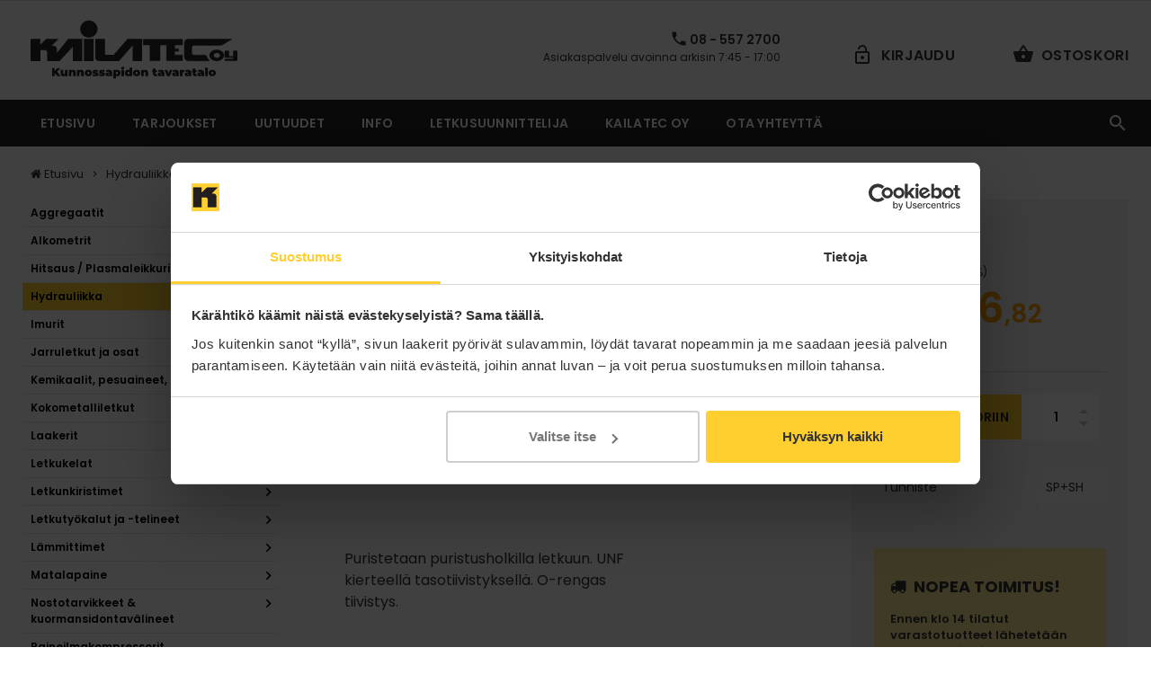

--- FILE ---
content_type: text/html; charset=UTF-8
request_url: https://kauppa.kailatec.fi/tuote/letkuliitin-orfs-45-sisakierre/
body_size: 39139
content:
<!DOCTYPE html><html dir="ltr" lang="fi" prefix="og: https://ogp.me/ns#"><head><meta charset="utf-8"><title>Letkuliitin ORFS 45° sisäkierre | ORFS letkukarat | Kailatec</title><meta name="description" content="Tilaa Letkuliitin ORFS 45° sisäkierre alk. 6&lt;small&gt;,82&lt;/small&gt; €. ORFS letkukarat saat Kailatec-Verkkokaupasta. Lue lisää!"><meta property="og:description" content="Tilaa Letkuliitin ORFS 45° sisäkierre alk. 6&lt;small&gt;,82&lt;/small&gt; €. ORFS letkukarat saat Kailatec-Verkkokaupasta. Lue lisää!" /><meta name="viewport" content="width=device-width, initial-scale=1.0"><meta name="format-detection" content="telephone=no"><link rel="preconnect" href="https://fonts.bunny.net"> <script defer src="[data-uri]"></script> <script defer type="text/javascript"
		id="Cookiebot"
		src="https://consent.cookiebot.com/uc.js"
		data-implementation="wp"
		data-cbid="5726aa5c-dd73-457d-8954-4d212be2b5de"
						data-culture="FI"
				data-blockingmode="auto"
	></script> <meta name="robots" content="max-snippet:-1, max-image-preview:large, max-video-preview:-1" /><meta name="msvalidate.01" content="82EC50937BC8D3DF9A099D5AEB97ED6D" /><link rel="canonical" href="https://kauppa.kailatec.fi/tuote/letkuliitin-orfs-45-sisakierre/" /><meta name="generator" content="All in One SEO Pro (AIOSEO) 4.9.3" /><meta property="og:locale" content="fi_FI" /><meta property="og:site_name" content="Kailatec Oy Verkkokauppa" /><meta property="og:type" content="product" /><meta property="og:title" content="Letkuliitin ORFS 45° sisäkierre | ORFS letkukarat | Kailatec" /><meta property="og:url" content="https://kauppa.kailatec.fi/tuote/letkuliitin-orfs-45-sisakierre/" /><meta property="fb:admins" content="220194211442640" /><meta property="og:image" content="https://kailatec.b-cdn.net/wp-content/uploads/letkuliitin-orfs-suora-sisakierre-2.jpg" /><meta property="og:image:secure_url" content="https://kailatec.b-cdn.net/wp-content/uploads/letkuliitin-orfs-suora-sisakierre-2.jpg" /><meta property="og:image:width" content="660" /><meta property="og:image:height" content="271" /><meta name="twitter:card" content="summary_large_image" /><meta name="twitter:title" content="Letkuliitin ORFS 45° sisäkierre | ORFS letkukarat | Kailatec" /><meta name="twitter:image" content="https://kailatec.b-cdn.net/wp-content/uploads/letkuliitin-orfs-suora-sisakierre-2.jpg" /> <script type="application/ld+json" class="aioseo-schema">{"@context":"https:\/\/schema.org","@graph":[{"@type":"BreadcrumbList","@id":"https:\/\/kauppa.kailatec.fi\/tuote\/letkuliitin-orfs-45-sisakierre\/#breadcrumblist","itemListElement":[{"@type":"ListItem","@id":"https:\/\/kauppa.kailatec.fi#listItem","position":1,"name":"Home","item":"https:\/\/kauppa.kailatec.fi","nextItem":{"@type":"ListItem","@id":"https:\/\/kauppa.kailatec.fi\/tuotteet\/hydrauliikka\/#listItem","name":"Hydrauliikka"}},{"@type":"ListItem","@id":"https:\/\/kauppa.kailatec.fi\/tuotteet\/hydrauliikka\/#listItem","position":2,"name":"Hydrauliikka","item":"https:\/\/kauppa.kailatec.fi\/tuotteet\/hydrauliikka\/","nextItem":{"@type":"ListItem","@id":"https:\/\/kauppa.kailatec.fi\/tuotteet\/hydrauliikka\/puristettavat-hydrauliikkaletkukarat-ja-holkit\/#listItem","name":"Puristettavat hydrauliikkaletkukarat ja holkit"},"previousItem":{"@type":"ListItem","@id":"https:\/\/kauppa.kailatec.fi#listItem","name":"Home"}},{"@type":"ListItem","@id":"https:\/\/kauppa.kailatec.fi\/tuotteet\/hydrauliikka\/puristettavat-hydrauliikkaletkukarat-ja-holkit\/#listItem","position":3,"name":"Puristettavat hydrauliikkaletkukarat ja holkit","item":"https:\/\/kauppa.kailatec.fi\/tuotteet\/hydrauliikka\/puristettavat-hydrauliikkaletkukarat-ja-holkit\/","nextItem":{"@type":"ListItem","@id":"https:\/\/kauppa.kailatec.fi\/tuotteet\/hydrauliikka\/puristettavat-hydrauliikkaletkukarat-ja-holkit\/orfs-letkukarat\/#listItem","name":"ORFS letkukarat"},"previousItem":{"@type":"ListItem","@id":"https:\/\/kauppa.kailatec.fi\/tuotteet\/hydrauliikka\/#listItem","name":"Hydrauliikka"}},{"@type":"ListItem","@id":"https:\/\/kauppa.kailatec.fi\/tuotteet\/hydrauliikka\/puristettavat-hydrauliikkaletkukarat-ja-holkit\/orfs-letkukarat\/#listItem","position":4,"name":"ORFS letkukarat","item":"https:\/\/kauppa.kailatec.fi\/tuotteet\/hydrauliikka\/puristettavat-hydrauliikkaletkukarat-ja-holkit\/orfs-letkukarat\/","nextItem":{"@type":"ListItem","@id":"https:\/\/kauppa.kailatec.fi\/tuote\/letkuliitin-orfs-45-sisakierre\/#listItem","name":"Letkuliitin ORFS 45\u00b0 sis\u00e4kierre"},"previousItem":{"@type":"ListItem","@id":"https:\/\/kauppa.kailatec.fi\/tuotteet\/hydrauliikka\/puristettavat-hydrauliikkaletkukarat-ja-holkit\/#listItem","name":"Puristettavat hydrauliikkaletkukarat ja holkit"}},{"@type":"ListItem","@id":"https:\/\/kauppa.kailatec.fi\/tuote\/letkuliitin-orfs-45-sisakierre\/#listItem","position":5,"name":"Letkuliitin ORFS 45\u00b0 sis\u00e4kierre","previousItem":{"@type":"ListItem","@id":"https:\/\/kauppa.kailatec.fi\/tuotteet\/hydrauliikka\/puristettavat-hydrauliikkaletkukarat-ja-holkit\/orfs-letkukarat\/#listItem","name":"ORFS letkukarat"}}]},{"@type":"Organization","@id":"https:\/\/kauppa.kailatec.fi\/#organization","name":"Kailatec Oy","description":"Kunnossapidon Tavaratalo Netiss\u00e4","url":"https:\/\/kauppa.kailatec.fi\/","email":"kailatec@kailatec.fi","telephone":"+35885572700","logo":{"@type":"ImageObject","url":"https:\/\/kailatec.b-cdn.net\/wp-content\/themes\/verkkokauppa\/images\/logo.svg","@id":"https:\/\/kauppa.kailatec.fi\/tuote\/letkuliitin-orfs-45-sisakierre\/#organizationLogo"},"image":{"@id":"https:\/\/kauppa.kailatec.fi\/tuote\/letkuliitin-orfs-45-sisakierre\/#organizationLogo"},"address":{"@id":"https:\/\/kauppa.kailatec.fi\/#postaladdress","@type":"PostalAddress","streetAddress":"Liitintie 11,","postalCode":"90620","addressLocality":"Oulu","addressCountry":"FI"},"vatID":"FI21387945"},{"@type":"Product","@id":"https:\/\/kauppa.kailatec.fi\/tuote\/letkuliitin-orfs-45-sisakierre\/#product","name":"Letkuliitin ORFS 45\u00b0 sis\u00e4kierre","url":"https:\/\/kauppa.kailatec.fi\/tuote\/letkuliitin-orfs-45-sisakierre\/","image":{"@type":"ImageObject","url":"https:\/\/kailatec.b-cdn.net\/wp-content\/uploads\/letkuliitin-orfs-suora-sisakierre-2.jpg","width":660,"height":271,"caption":"Letkuliitin ORFS suora sis\u00e4kierre"}},{"@type":"WebPage","@id":"https:\/\/kauppa.kailatec.fi\/tuote\/letkuliitin-orfs-45-sisakierre\/#webpage","url":"https:\/\/kauppa.kailatec.fi\/tuote\/letkuliitin-orfs-45-sisakierre\/","name":"Letkuliitin ORFS 45\u00b0 sis\u00e4kierre | ORFS letkukarat | Kailatec","inLanguage":"fi","isPartOf":{"@id":"https:\/\/kauppa.kailatec.fi\/#website"},"breadcrumb":{"@id":"https:\/\/kauppa.kailatec.fi\/tuote\/letkuliitin-orfs-45-sisakierre\/#breadcrumblist"},"image":{"@type":"ImageObject","url":"https:\/\/kailatec.b-cdn.net\/wp-content\/uploads\/letkuliitin-orfs-suora-sisakierre-2.jpg","@id":"https:\/\/kauppa.kailatec.fi\/tuote\/letkuliitin-orfs-45-sisakierre\/#mainImage","width":660,"height":271,"caption":"Letkuliitin ORFS suora sis\u00e4kierre"},"primaryImageOfPage":{"@id":"https:\/\/kauppa.kailatec.fi\/tuote\/letkuliitin-orfs-45-sisakierre\/#mainImage"},"datePublished":"2023-11-15T19:32:12+02:00","dateModified":"2023-11-18T18:24:51+02:00"},{"@type":"WebSite","@id":"https:\/\/kauppa.kailatec.fi\/#website","url":"https:\/\/kauppa.kailatec.fi\/","name":"Kailatec Oy Verkkokauppa","alternateName":"Kunnossapidon Tavaratalo Netiss\u00e4","description":"Kunnossapidon Tavaratalo Netiss\u00e4","inLanguage":"fi","publisher":{"@id":"https:\/\/kauppa.kailatec.fi\/#organization"}}]}</script> <link rel='dns-prefetch' href='https://fonts.bunny.net' /><link rel='preconnect' href='https://kailatec.b-cdn.net' /><link rel='preconnect' href='https://fonts.bunny.net' />  <script src="//www.googletagmanager.com/gtag/js?id=G-9XFMX45PB2"  data-cfasync="false" data-wpfc-render="false" type="text/javascript" async></script> <script data-cfasync="false" data-wpfc-render="false" type="text/javascript">var mi_version = '9.11.1';
				var mi_track_user = true;
				var mi_no_track_reason = '';
								var MonsterInsightsDefaultLocations = {"page_location":"https:\/\/kauppa.kailatec.fi\/tuote\/letkuliitin-orfs-45-sisakierre\/"};
								if ( typeof MonsterInsightsPrivacyGuardFilter === 'function' ) {
					var MonsterInsightsLocations = (typeof MonsterInsightsExcludeQuery === 'object') ? MonsterInsightsPrivacyGuardFilter( MonsterInsightsExcludeQuery ) : MonsterInsightsPrivacyGuardFilter( MonsterInsightsDefaultLocations );
				} else {
					var MonsterInsightsLocations = (typeof MonsterInsightsExcludeQuery === 'object') ? MonsterInsightsExcludeQuery : MonsterInsightsDefaultLocations;
				}

								var disableStrs = [
										'ga-disable-G-9XFMX45PB2',
									];

				/* Function to detect opted out users */
				function __gtagTrackerIsOptedOut() {
					for (var index = 0; index < disableStrs.length; index++) {
						if (document.cookie.indexOf(disableStrs[index] + '=true') > -1) {
							return true;
						}
					}

					return false;
				}

				/* Disable tracking if the opt-out cookie exists. */
				if (__gtagTrackerIsOptedOut()) {
					for (var index = 0; index < disableStrs.length; index++) {
						window[disableStrs[index]] = true;
					}
				}

				/* Opt-out function */
				function __gtagTrackerOptout() {
					for (var index = 0; index < disableStrs.length; index++) {
						document.cookie = disableStrs[index] + '=true; expires=Thu, 31 Dec 2099 23:59:59 UTC; path=/';
						window[disableStrs[index]] = true;
					}
				}

				if ('undefined' === typeof gaOptout) {
					function gaOptout() {
						__gtagTrackerOptout();
					}
				}
								window.dataLayer = window.dataLayer || [];

				window.MonsterInsightsDualTracker = {
					helpers: {},
					trackers: {},
				};
				if (mi_track_user) {
					function __gtagDataLayer() {
						dataLayer.push(arguments);
					}

					function __gtagTracker(type, name, parameters) {
						if (!parameters) {
							parameters = {};
						}

						if (parameters.send_to) {
							__gtagDataLayer.apply(null, arguments);
							return;
						}

						if (type === 'event') {
														parameters.send_to = monsterinsights_frontend.v4_id;
							var hookName = name;
							if (typeof parameters['event_category'] !== 'undefined') {
								hookName = parameters['event_category'] + ':' + name;
							}

							if (typeof MonsterInsightsDualTracker.trackers[hookName] !== 'undefined') {
								MonsterInsightsDualTracker.trackers[hookName](parameters);
							} else {
								__gtagDataLayer('event', name, parameters);
							}
							
						} else {
							__gtagDataLayer.apply(null, arguments);
						}
					}

					__gtagTracker('js', new Date());
					__gtagTracker('set', {
						'developer_id.dZGIzZG': true,
											});
					if ( MonsterInsightsLocations.page_location ) {
						__gtagTracker('set', MonsterInsightsLocations);
					}
										__gtagTracker('config', 'G-9XFMX45PB2', {"forceSSL":"true","link_attribution":"true"} );
										window.gtag = __gtagTracker;										(function () {
						/* https://developers.google.com/analytics/devguides/collection/analyticsjs/ */
						/* ga and __gaTracker compatibility shim. */
						var noopfn = function () {
							return null;
						};
						var newtracker = function () {
							return new Tracker();
						};
						var Tracker = function () {
							return null;
						};
						var p = Tracker.prototype;
						p.get = noopfn;
						p.set = noopfn;
						p.send = function () {
							var args = Array.prototype.slice.call(arguments);
							args.unshift('send');
							__gaTracker.apply(null, args);
						};
						var __gaTracker = function () {
							var len = arguments.length;
							if (len === 0) {
								return;
							}
							var f = arguments[len - 1];
							if (typeof f !== 'object' || f === null || typeof f.hitCallback !== 'function') {
								if ('send' === arguments[0]) {
									var hitConverted, hitObject = false, action;
									if ('event' === arguments[1]) {
										if ('undefined' !== typeof arguments[3]) {
											hitObject = {
												'eventAction': arguments[3],
												'eventCategory': arguments[2],
												'eventLabel': arguments[4],
												'value': arguments[5] ? arguments[5] : 1,
											}
										}
									}
									if ('pageview' === arguments[1]) {
										if ('undefined' !== typeof arguments[2]) {
											hitObject = {
												'eventAction': 'page_view',
												'page_path': arguments[2],
											}
										}
									}
									if (typeof arguments[2] === 'object') {
										hitObject = arguments[2];
									}
									if (typeof arguments[5] === 'object') {
										Object.assign(hitObject, arguments[5]);
									}
									if ('undefined' !== typeof arguments[1].hitType) {
										hitObject = arguments[1];
										if ('pageview' === hitObject.hitType) {
											hitObject.eventAction = 'page_view';
										}
									}
									if (hitObject) {
										action = 'timing' === arguments[1].hitType ? 'timing_complete' : hitObject.eventAction;
										hitConverted = mapArgs(hitObject);
										__gtagTracker('event', action, hitConverted);
									}
								}
								return;
							}

							function mapArgs(args) {
								var arg, hit = {};
								var gaMap = {
									'eventCategory': 'event_category',
									'eventAction': 'event_action',
									'eventLabel': 'event_label',
									'eventValue': 'event_value',
									'nonInteraction': 'non_interaction',
									'timingCategory': 'event_category',
									'timingVar': 'name',
									'timingValue': 'value',
									'timingLabel': 'event_label',
									'page': 'page_path',
									'location': 'page_location',
									'title': 'page_title',
									'referrer' : 'page_referrer',
								};
								for (arg in args) {
																		if (!(!args.hasOwnProperty(arg) || !gaMap.hasOwnProperty(arg))) {
										hit[gaMap[arg]] = args[arg];
									} else {
										hit[arg] = args[arg];
									}
								}
								return hit;
							}

							try {
								f.hitCallback();
							} catch (ex) {
							}
						};
						__gaTracker.create = newtracker;
						__gaTracker.getByName = newtracker;
						__gaTracker.getAll = function () {
							return [];
						};
						__gaTracker.remove = noopfn;
						__gaTracker.loaded = true;
						window['__gaTracker'] = __gaTracker;
					})();
									} else {
										console.log("");
					(function () {
						function __gtagTracker() {
							return null;
						}

						window['__gtagTracker'] = __gtagTracker;
						window['gtag'] = __gtagTracker;
					})();
									}</script> <style id='wp-img-auto-sizes-contain-inline-css' type='text/css'>img:is([sizes=auto i],[sizes^="auto," i]){contain-intrinsic-size:3000px 1500px}
/*# sourceURL=wp-img-auto-sizes-contain-inline-css */</style><link rel='stylesheet' id='wp-block-library-css' href='https://kailatec.b-cdn.net/wp-includes/css/dist/block-library/style.min.css?ver=f403691886b28c882f8e87816124dcec'  media='all' /><style id='global-styles-inline-css' type='text/css'>:root{--wp--preset--aspect-ratio--square: 1;--wp--preset--aspect-ratio--4-3: 4/3;--wp--preset--aspect-ratio--3-4: 3/4;--wp--preset--aspect-ratio--3-2: 3/2;--wp--preset--aspect-ratio--2-3: 2/3;--wp--preset--aspect-ratio--16-9: 16/9;--wp--preset--aspect-ratio--9-16: 9/16;--wp--preset--color--black: #000000;--wp--preset--color--cyan-bluish-gray: #abb8c3;--wp--preset--color--white: #ffffff;--wp--preset--color--pale-pink: #f78da7;--wp--preset--color--vivid-red: #cf2e2e;--wp--preset--color--luminous-vivid-orange: #ff6900;--wp--preset--color--luminous-vivid-amber: #fcb900;--wp--preset--color--light-green-cyan: #7bdcb5;--wp--preset--color--vivid-green-cyan: #00d084;--wp--preset--color--pale-cyan-blue: #8ed1fc;--wp--preset--color--vivid-cyan-blue: #0693e3;--wp--preset--color--vivid-purple: #9b51e0;--wp--preset--gradient--vivid-cyan-blue-to-vivid-purple: linear-gradient(135deg,rgb(6,147,227) 0%,rgb(155,81,224) 100%);--wp--preset--gradient--light-green-cyan-to-vivid-green-cyan: linear-gradient(135deg,rgb(122,220,180) 0%,rgb(0,208,130) 100%);--wp--preset--gradient--luminous-vivid-amber-to-luminous-vivid-orange: linear-gradient(135deg,rgb(252,185,0) 0%,rgb(255,105,0) 100%);--wp--preset--gradient--luminous-vivid-orange-to-vivid-red: linear-gradient(135deg,rgb(255,105,0) 0%,rgb(207,46,46) 100%);--wp--preset--gradient--very-light-gray-to-cyan-bluish-gray: linear-gradient(135deg,rgb(238,238,238) 0%,rgb(169,184,195) 100%);--wp--preset--gradient--cool-to-warm-spectrum: linear-gradient(135deg,rgb(74,234,220) 0%,rgb(151,120,209) 20%,rgb(207,42,186) 40%,rgb(238,44,130) 60%,rgb(251,105,98) 80%,rgb(254,248,76) 100%);--wp--preset--gradient--blush-light-purple: linear-gradient(135deg,rgb(255,206,236) 0%,rgb(152,150,240) 100%);--wp--preset--gradient--blush-bordeaux: linear-gradient(135deg,rgb(254,205,165) 0%,rgb(254,45,45) 50%,rgb(107,0,62) 100%);--wp--preset--gradient--luminous-dusk: linear-gradient(135deg,rgb(255,203,112) 0%,rgb(199,81,192) 50%,rgb(65,88,208) 100%);--wp--preset--gradient--pale-ocean: linear-gradient(135deg,rgb(255,245,203) 0%,rgb(182,227,212) 50%,rgb(51,167,181) 100%);--wp--preset--gradient--electric-grass: linear-gradient(135deg,rgb(202,248,128) 0%,rgb(113,206,126) 100%);--wp--preset--gradient--midnight: linear-gradient(135deg,rgb(2,3,129) 0%,rgb(40,116,252) 100%);--wp--preset--font-size--small: 13px;--wp--preset--font-size--medium: 20px;--wp--preset--font-size--large: 36px;--wp--preset--font-size--x-large: 42px;--wp--preset--spacing--20: 0.44rem;--wp--preset--spacing--30: 0.67rem;--wp--preset--spacing--40: 1rem;--wp--preset--spacing--50: 1.5rem;--wp--preset--spacing--60: 2.25rem;--wp--preset--spacing--70: 3.38rem;--wp--preset--spacing--80: 5.06rem;--wp--preset--shadow--natural: 6px 6px 9px rgba(0, 0, 0, 0.2);--wp--preset--shadow--deep: 12px 12px 50px rgba(0, 0, 0, 0.4);--wp--preset--shadow--sharp: 6px 6px 0px rgba(0, 0, 0, 0.2);--wp--preset--shadow--outlined: 6px 6px 0px -3px rgb(255, 255, 255), 6px 6px rgb(0, 0, 0);--wp--preset--shadow--crisp: 6px 6px 0px rgb(0, 0, 0);}:where(.is-layout-flex){gap: 0.5em;}:where(.is-layout-grid){gap: 0.5em;}body .is-layout-flex{display: flex;}.is-layout-flex{flex-wrap: wrap;align-items: center;}.is-layout-flex > :is(*, div){margin: 0;}body .is-layout-grid{display: grid;}.is-layout-grid > :is(*, div){margin: 0;}:where(.wp-block-columns.is-layout-flex){gap: 2em;}:where(.wp-block-columns.is-layout-grid){gap: 2em;}:where(.wp-block-post-template.is-layout-flex){gap: 1.25em;}:where(.wp-block-post-template.is-layout-grid){gap: 1.25em;}.has-black-color{color: var(--wp--preset--color--black) !important;}.has-cyan-bluish-gray-color{color: var(--wp--preset--color--cyan-bluish-gray) !important;}.has-white-color{color: var(--wp--preset--color--white) !important;}.has-pale-pink-color{color: var(--wp--preset--color--pale-pink) !important;}.has-vivid-red-color{color: var(--wp--preset--color--vivid-red) !important;}.has-luminous-vivid-orange-color{color: var(--wp--preset--color--luminous-vivid-orange) !important;}.has-luminous-vivid-amber-color{color: var(--wp--preset--color--luminous-vivid-amber) !important;}.has-light-green-cyan-color{color: var(--wp--preset--color--light-green-cyan) !important;}.has-vivid-green-cyan-color{color: var(--wp--preset--color--vivid-green-cyan) !important;}.has-pale-cyan-blue-color{color: var(--wp--preset--color--pale-cyan-blue) !important;}.has-vivid-cyan-blue-color{color: var(--wp--preset--color--vivid-cyan-blue) !important;}.has-vivid-purple-color{color: var(--wp--preset--color--vivid-purple) !important;}.has-black-background-color{background-color: var(--wp--preset--color--black) !important;}.has-cyan-bluish-gray-background-color{background-color: var(--wp--preset--color--cyan-bluish-gray) !important;}.has-white-background-color{background-color: var(--wp--preset--color--white) !important;}.has-pale-pink-background-color{background-color: var(--wp--preset--color--pale-pink) !important;}.has-vivid-red-background-color{background-color: var(--wp--preset--color--vivid-red) !important;}.has-luminous-vivid-orange-background-color{background-color: var(--wp--preset--color--luminous-vivid-orange) !important;}.has-luminous-vivid-amber-background-color{background-color: var(--wp--preset--color--luminous-vivid-amber) !important;}.has-light-green-cyan-background-color{background-color: var(--wp--preset--color--light-green-cyan) !important;}.has-vivid-green-cyan-background-color{background-color: var(--wp--preset--color--vivid-green-cyan) !important;}.has-pale-cyan-blue-background-color{background-color: var(--wp--preset--color--pale-cyan-blue) !important;}.has-vivid-cyan-blue-background-color{background-color: var(--wp--preset--color--vivid-cyan-blue) !important;}.has-vivid-purple-background-color{background-color: var(--wp--preset--color--vivid-purple) !important;}.has-black-border-color{border-color: var(--wp--preset--color--black) !important;}.has-cyan-bluish-gray-border-color{border-color: var(--wp--preset--color--cyan-bluish-gray) !important;}.has-white-border-color{border-color: var(--wp--preset--color--white) !important;}.has-pale-pink-border-color{border-color: var(--wp--preset--color--pale-pink) !important;}.has-vivid-red-border-color{border-color: var(--wp--preset--color--vivid-red) !important;}.has-luminous-vivid-orange-border-color{border-color: var(--wp--preset--color--luminous-vivid-orange) !important;}.has-luminous-vivid-amber-border-color{border-color: var(--wp--preset--color--luminous-vivid-amber) !important;}.has-light-green-cyan-border-color{border-color: var(--wp--preset--color--light-green-cyan) !important;}.has-vivid-green-cyan-border-color{border-color: var(--wp--preset--color--vivid-green-cyan) !important;}.has-pale-cyan-blue-border-color{border-color: var(--wp--preset--color--pale-cyan-blue) !important;}.has-vivid-cyan-blue-border-color{border-color: var(--wp--preset--color--vivid-cyan-blue) !important;}.has-vivid-purple-border-color{border-color: var(--wp--preset--color--vivid-purple) !important;}.has-vivid-cyan-blue-to-vivid-purple-gradient-background{background: var(--wp--preset--gradient--vivid-cyan-blue-to-vivid-purple) !important;}.has-light-green-cyan-to-vivid-green-cyan-gradient-background{background: var(--wp--preset--gradient--light-green-cyan-to-vivid-green-cyan) !important;}.has-luminous-vivid-amber-to-luminous-vivid-orange-gradient-background{background: var(--wp--preset--gradient--luminous-vivid-amber-to-luminous-vivid-orange) !important;}.has-luminous-vivid-orange-to-vivid-red-gradient-background{background: var(--wp--preset--gradient--luminous-vivid-orange-to-vivid-red) !important;}.has-very-light-gray-to-cyan-bluish-gray-gradient-background{background: var(--wp--preset--gradient--very-light-gray-to-cyan-bluish-gray) !important;}.has-cool-to-warm-spectrum-gradient-background{background: var(--wp--preset--gradient--cool-to-warm-spectrum) !important;}.has-blush-light-purple-gradient-background{background: var(--wp--preset--gradient--blush-light-purple) !important;}.has-blush-bordeaux-gradient-background{background: var(--wp--preset--gradient--blush-bordeaux) !important;}.has-luminous-dusk-gradient-background{background: var(--wp--preset--gradient--luminous-dusk) !important;}.has-pale-ocean-gradient-background{background: var(--wp--preset--gradient--pale-ocean) !important;}.has-electric-grass-gradient-background{background: var(--wp--preset--gradient--electric-grass) !important;}.has-midnight-gradient-background{background: var(--wp--preset--gradient--midnight) !important;}.has-small-font-size{font-size: var(--wp--preset--font-size--small) !important;}.has-medium-font-size{font-size: var(--wp--preset--font-size--medium) !important;}.has-large-font-size{font-size: var(--wp--preset--font-size--large) !important;}.has-x-large-font-size{font-size: var(--wp--preset--font-size--x-large) !important;}
/*# sourceURL=global-styles-inline-css */</style><style id='classic-theme-styles-inline-css' type='text/css'>/*! This file is auto-generated */
.wp-block-button__link{color:#fff;background-color:#32373c;border-radius:9999px;box-shadow:none;text-decoration:none;padding:calc(.667em + 2px) calc(1.333em + 2px);font-size:1.125em}.wp-block-file__button{background:#32373c;color:#fff;text-decoration:none}
/*# sourceURL=/wp-includes/css/classic-themes.min.css */</style><link rel='stylesheet' id='bootstrap-min_-css-css' href='https://kailatec.b-cdn.net/wp-content/themes/verkkokauppa/external/bootstrap/bootstrap.min.css'  media='all' /><link rel='stylesheet' id='slick-min_-css-css' href='https://kailatec.b-cdn.net/wp-content/themes/verkkokauppa/external/slick/slick.min.css'  media='all' /><link rel='stylesheet' id='magnific-popup-css-css' href='//kailatec.b-cdn.net/wp-content/cache/autoptimize/css/autoptimize_single_18680a3e8117455dd185e91c3bf83d45.css'  media='all' /><link rel='stylesheet' id='fancybox-css-css' href='//kailatec.b-cdn.net/wp-content/cache/autoptimize/css/autoptimize_single_6273cfb7c536e571916509ef02d26aa5.css'  media='all' /><link rel='stylesheet' id='splide-min_-css-css' href='https://kailatec.b-cdn.net/wp-content/themes/verkkokauppa/external/splide/splide.min.css'  media='all' /><link rel='stylesheet' id='css2familypoppinswght300400500600700displayswap-css' href='https://fonts.bunny.net/css2?family=Poppins:wght@300;400;500;600;700&#038;display=swap'  media='all' /><link rel='stylesheet' id='template-css-css' href='//kailatec.b-cdn.net/wp-content/cache/autoptimize/css/autoptimize_single_05242fa1a7eeedf629b9ad0dfe8a1573.css'  media='all' /><link rel='stylesheet' id='footer-dark-css-css' href='//kailatec.b-cdn.net/wp-content/cache/autoptimize/css/autoptimize_single_924558b86a7f5aadf0b3fc2de3dabf07.css'  media='all' /><link rel='stylesheet' id='icont-fonts-min_-css-css' href='https://kailatec.b-cdn.net/wp-content/themes/verkkokauppa/font/icont-fonts.min.css'  media='all' /><link rel='stylesheet' id='relevanssi-live-search-css' href='//kailatec.b-cdn.net/wp-content/cache/autoptimize/css/autoptimize_single_c9e779d594fd5b15f2f470fe790ef05b.css?ver=2.5'  media='all' /> <script defer  src="//kailatec.b-cdn.net/wp-content/plugins/google-analytics-for-wordpress/assets/js/frontend-gtag.min.js?ver=9.11.1" id="monsterinsights-frontend-script-js" data-wp-strategy="async"></script> <script data-cfasync="false" data-wpfc-render="false" type="text/javascript" id='monsterinsights-frontend-script-js-extra'>var monsterinsights_frontend = {"js_events_tracking":"true","download_extensions":"doc,pdf,ppt,zip,xls,docx,pptx,xlsx","inbound_paths":"[]","home_url":"https:\/\/kauppa.kailatec.fi","hash_tracking":"false","v4_id":"G-9XFMX45PB2"};</script> <script  src="https://kailatec.b-cdn.net/wp-includes/js/jquery/jquery.min.js?ver=3.7.1" id="jquery-core-js"></script> <script defer  src="https://kailatec.b-cdn.net/wp-includes/js/jquery/jquery-migrate.min.js?ver=3.4.1" id="jquery-migrate-js"></script> <link rel="apple-touch-icon" sizes="180x180" href="/wp-content/uploads/fbrfg/apple-touch-icon.png"><link rel="icon" type="image/png" sizes="32x32" href="/wp-content/uploads/fbrfg/favicon-32x32.png"><link rel="icon" type="image/png" sizes="16x16" href="/wp-content/uploads/fbrfg/favicon-16x16.png"><link rel="manifest" href="/wp-content/uploads/fbrfg/site.webmanifest"><link rel="mask-icon" href="/wp-content/uploads/fbrfg/safari-pinned-tab.svg" color="#5bbad5"><link rel="shortcut icon" href="/wp-content/uploads/fbrfg/favicon.ico"><meta name="msapplication-TileColor" content="#da532c"><meta name="msapplication-config" content="/wp-content/uploads/fbrfg/browserconfig.xml"><meta name="theme-color" content="#ffffff"><link rel="icon" href="https://kailatec.b-cdn.net/wp-content/uploads/kailatec-32x32.png" sizes="32x32" /><link rel="icon" href="https://kailatec.b-cdn.net/wp-content/uploads/kailatec-192x192.png" sizes="192x192" /><link rel="apple-touch-icon" href="https://kailatec.b-cdn.net/wp-content/uploads/kailatec-180x180.png" /><meta name="msapplication-TileImage" content="https://kailatec.b-cdn.net/wp-content/uploads/kailatec-270x270.png" /><link rel='stylesheet' id='dashicons-css' href='https://kailatec.b-cdn.net/wp-includes/css/dashicons.min.css?ver=f403691886b28c882f8e87816124dcec'  media='all' /><link rel='stylesheet' id='nf-display-css' href='//kailatec.b-cdn.net/wp-content/cache/autoptimize/css/autoptimize_single_97de82300046a21580bc0fb9bb248b4d.css?ver=f403691886b28c882f8e87816124dcec'  media='all' /></head><body>  <script defer src="[data-uri]"></script> <noscript> <a href='https://www.clickcease.com' rel='nofollow'><img src='https://monitor.clickcease.com/stats/stats.aspx' alt='ClickCease'/></a> </noscript>  <script defer src="https://www.googletagmanager.com/gtag/js?id=AW-982639569"></script> <script defer src="[data-uri]"></script> <nav class="panel-menu"><ul><li><a href="https://kauppa.kailatec.fi/tuotteet/aggregaatit/">Aggregaatit</a><ul><li><a href="https://kauppa.kailatec.fi/tuotteet/aggregaatit/mosa-aggregaatit/">MOSA Aggregaatit</a></li><li><a href="https://kauppa.kailatec.fi/tuotteet/aggregaatit/sdmo-aggregaatit/">SDMO-aggregaatit</a><ul><li><a href="https://kauppa.kailatec.fi/tuotteet/aggregaatit/sdmo-aggregaatit/bensiiniaggregaatit/">Bensiiniaggregaatit</a><ul><li><a href="https://kauppa.kailatec.fi/tuotteet/aggregaatit/sdmo-aggregaatit/bensiiniaggregaatit/1-vaiheiset-bensiiniaggregaatit/">1-vaihe</a></li><li><a href="https://kauppa.kailatec.fi/tuotteet/aggregaatit/sdmo-aggregaatit/bensiiniaggregaatit/3-vaihe-bensiiniaggregaatit/">3-vaihe</a></li></ul></li><li><a href="https://kauppa.kailatec.fi/tuotteet/aggregaatit/sdmo-aggregaatit/dieselaggregaatit/">Dieselaggregaatit</a><ul><li><a href="https://kauppa.kailatec.fi/tuotteet/aggregaatit/sdmo-aggregaatit/dieselaggregaatit/1-vaihe/">1-vaihe</a></li><li><a href="https://kauppa.kailatec.fi/tuotteet/aggregaatit/sdmo-aggregaatit/dieselaggregaatit/3-vaihe/">3-vaihe</a></li></ul></li><li><a href="https://kauppa.kailatec.fi/tuotteet/aggregaatit/sdmo-aggregaatit/hitsausaggregaatit/">Hitsausaggregaatit</a></li><li><a href="https://kauppa.kailatec.fi/tuotteet/aggregaatit/sdmo-aggregaatit/lisavarusteet/">Lisävarusteet</a></li></ul></li><li><a href="https://kauppa.kailatec.fi/tuotteet/aggregaatit/wameta-aggregaatit/">Wameta aggregaatit</a></li></ul></li><li><a href="https://kauppa.kailatec.fi/tuotteet/alkometrit/">Alkometrit</a></li><li><a href="https://kauppa.kailatec.fi/tuotteet/hitsaus-plasmaleikkurit/">Hitsaus / Plasmaleikkurit</a><ul><li><a href="https://kauppa.kailatec.fi/tuotteet/hitsaus-plasmaleikkurit/hitsauskoneet/">Hitsauskoneet</a><ul><li><a href="https://kauppa.kailatec.fi/tuotteet/hitsaus-plasmaleikkurit/hitsauskoneet/blackline/">BlackLine</a></li><li><a href="https://kauppa.kailatec.fi/tuotteet/hitsaus-plasmaleikkurit/hitsauskoneet/hydraulikayttoisethitsausgeneraattorit/">Hydraulikäyttöiset hitsausgeneraattorit</a></li><li><a href="https://kauppa.kailatec.fi/tuotteet/hitsaus-plasmaleikkurit/hitsauskoneet/lmp-mig-mag-puoliautomaatti-vesijaahdytteinen/">LMP MIG/MAG puoliautomaatti vesijäähdytteinen</a></li><li><a href="https://kauppa.kailatec.fi/tuotteet/hitsaus-plasmaleikkurit/hitsauskoneet/lmc-lme-mig-mag-puoliautomaatti/">MIG/MAG puoliautomaatti</a></li><li><a href="https://kauppa.kailatec.fi/tuotteet/hitsaus-plasmaleikkurit/hitsauskoneet/mig-mag-tig-puikkohitsausinvertteri/">MIG/MAG/TIG/ puikkohitsausinvertteri</a></li><li><a href="https://kauppa.kailatec.fi/tuotteet/hitsaus-plasmaleikkurit/hitsauskoneet/puikkohitsausinvertteri/">Puikkohitsausinvertteri</a></li><li><a href="https://kauppa.kailatec.fi/tuotteet/hitsaus-plasmaleikkurit/hitsauskoneet/tig-puikkohitsausinvertteri/">TIG/puikkohitsausinvertteri</a></li></ul></li><li><a href="https://kauppa.kailatec.fi/tuotteet/hitsaus-plasmaleikkurit/hitsauslangat-ja-puikot/">Hitsauslangat ja -puikot</a></li><li><a href="https://kauppa.kailatec.fi/tuotteet/hitsaus-plasmaleikkurit/hitsauspolttimet/">Hitsauspolttimet</a></li><li><a href="https://kauppa.kailatec.fi/tuotteet/hitsaus-plasmaleikkurit/paineensaatimet-ja-virtausmittarit/">Paineensäätimet ja virtausmittarit</a></li><li><a href="https://kauppa.kailatec.fi/tuotteet/hitsaus-plasmaleikkurit/plasmaleikkurit/">Plasmaleikkurit</a></li><li><a href="https://kauppa.kailatec.fi/tuotteet/hitsaus-plasmaleikkurit/polttoleikkaus-ja-kaasuhitsaus/">Polttoleikkaus ja kaasuhitsaus</a></li><li><a href="https://kauppa.kailatec.fi/tuotteet/hitsaus-plasmaleikkurit/tarvikkeet-ja-varusteet/">Tarvikkeet ja varusteet</a></li></ul></li><li><a href="https://kauppa.kailatec.fi/tuotteet/hydrauliikka/">Hydrauliikka</a><ul><li><a href="https://kauppa.kailatec.fi/tuotteet/hydrauliikka/danfoss/">Danfoss säätimet</a></li><li><a href="https://kauppa.kailatec.fi/tuotteet/hydrauliikka/hydrauliikkaimuliittimet/">Hydrauliikkaimuliittimet</a></li><li><a href="https://kauppa.kailatec.fi/tuotteet/hydrauliikka/hydrauliikkakomponentit/">Hydrauliikkakomponentit</a><ul><li><a href="https://kauppa.kailatec.fi/tuotteet/hydrauliikka/hydrauliikkakomponentit/putkenkiinnikkeet/">Putkenkiinnikkeet</a></li></ul></li><li><a href="https://kauppa.kailatec.fi/tuotteet/hydrauliikka/hydrauliikkakoneikot/">Hydrauliikkakoneikot</a></li><li><a href="https://kauppa.kailatec.fi/tuotteet/hydrauliikka/hydrauliikkaletkut/">Hydrauliikkaletkut</a></li><li><a href="https://kauppa.kailatec.fi/tuotteet/hydrauliikka/hydrauliikkamoottorit/">Hydrauliikkamoottorit</a></li><li><a href="https://kauppa.kailatec.fi/tuotteet/hydrauliikka/hydrauliikkanipat/">Hydrauliikkanipat</a><ul><li><a href="https://kauppa.kailatec.fi/tuotteet/hydrauliikka/hydrauliikkanipat/bsphydrauliikkanipat/">BSP hydrauliikkanipat</a></li><li><a href="https://kauppa.kailatec.fi/tuotteet/hydrauliikka/hydrauliikkanipat/dinhydrauliikkaputkiliitinnipat/">Din hydrauliikkaputkiliitinnipat</a></li><li><a href="https://kauppa.kailatec.fi/tuotteet/hydrauliikka/hydrauliikkanipat/jichydrauliikkanipat/">Jic hydrauliikkanipat</a></li><li><a href="https://kauppa.kailatec.fi/tuotteet/hydrauliikka/hydrauliikkanipat/orfshydrauliikkanipat/">Orfs hydrauliikkanipat</a></li></ul></li><li><a href="https://kauppa.kailatec.fi/tuotteet/hydrauliikka/hydrauliikkapikaliittimet/">Hydrauliikkapikaliittimet</a></li><li><a href="https://kauppa.kailatec.fi/tuotteet/hydrauliikka/hydrauliikkasuodattimet/">Hydrauliikkasuodattimet</a></li><li><a href="https://kauppa.kailatec.fi/tuotteet/hydrauliikka/hydrauliikkatunkit/">Hydrauliikkatunkit ja tarvikkeet</a></li><li><a href="https://kauppa.kailatec.fi/tuotteet/hydrauliikka/hydrauliikkaoljysailiot/">Hydrauliikkaöljysäiliöt</a><ul><li><a href="https://kauppa.kailatec.fi/tuotteet/hydrauliikka/hydrauliikkaoljysailiot/hydrauliikkaoljysailiotalumiini/">Hydrauliikkaöljysäiliöt (alumiini)</a></li><li><a href="https://kauppa.kailatec.fi/tuotteet/hydrauliikka/hydrauliikkaoljysailiot/hydrauliikkaoljysailiotteras/">Hydrauliikkaöljysäiliöt (teräs)</a></li><li><a href="https://kauppa.kailatec.fi/tuotteet/hydrauliikka/hydrauliikkaoljysailiot/sailioiden-tarvikkeet/">Säiliöiden tarvikkeet</a></li></ul></li><li><a href="https://kauppa.kailatec.fi/tuotteet/hydrauliikka/hydraulipumput/">Hydraulipumput</a><ul><li><a href="https://kauppa.kailatec.fi/tuotteet/hydrauliikka/hydraulipumput/hammaspyorapumput/">Hammaspyöräpumput</a></li><li><a href="https://kauppa.kailatec.fi/tuotteet/hydrauliikka/hydraulipumput/hydraulikasipumput/">Hydraulikäsipumput ja tarvikkeet</a></li><li><a href="https://kauppa.kailatec.fi/tuotteet/hydrauliikka/hydraulipumput/parker-kaksipiiripumput/">Parker kaksipiiripumput</a></li><li><a href="https://kauppa.kailatec.fi/tuotteet/hydrauliikka/hydraulipumput/parker-kippimantapumput-tarvikkeet/">Parker Kippimäntäpumput / tarvikkeet</a></li><li><a href="https://kauppa.kailatec.fi/tuotteet/hydrauliikka/hydraulipumput/parker-saatotilavuuspumput/">Parker Säätötilavuuspumput</a></li></ul></li><li><a href="https://kauppa.kailatec.fi/tuotteet/hydrauliikka/hydraulisylinterit/">Hydraulisylinterit</a><ul><li><a href="https://kauppa.kailatec.fi/tuotteet/hydrauliikka/hydraulisylinterit/hydraulisylintereiden-varaosat/">Hydraulisylintereiden varaosat</a><ul><li><a href="https://kauppa.kailatec.fi/tuotteet/hydrauliikka/hydraulisylinterit/hydraulisylintereiden-varaosat/nivellaakerit/">Nivellaakerit</a></li><li><a href="https://kauppa.kailatec.fi/tuotteet/hydrauliikka/hydraulisylinterit/hydraulisylintereiden-varaosat/sylinterin-tapit/">Sylinterin tapit</a></li></ul></li><li><a href="https://kauppa.kailatec.fi/tuotteet/hydrauliikka/hydraulisylinterit/lannanpoistosylinterit/">Lannanpoistosylinterit</a></li><li><a href="https://kauppa.kailatec.fi/tuotteet/hydrauliikka/hydraulisylinterit/luiskakauhasylinterit/">Luiskakauhasylinterit</a></li><li><a href="https://kauppa.kailatec.fi/tuotteet/hydrauliikka/hydraulisylinterit/lukkosylinterit/">Lukkosylinterit</a></li><li><a href="https://kauppa.kailatec.fi/tuotteet/hydrauliikka/hydraulisylinterit/vakiosylinterit/">Vakiosylinterit</a><ul><li><a href="https://kauppa.kailatec.fi/tuotteet/hydrauliikka/hydraulisylinterit/vakiosylinterit/mannanhalk-100mm/">Männänhalk. 100mm</a></li><li><a href="https://kauppa.kailatec.fi/tuotteet/hydrauliikka/hydraulisylinterit/vakiosylinterit/mannanhalk-32mm/">Männänhalk. 32mm</a></li><li><a href="https://kauppa.kailatec.fi/tuotteet/hydrauliikka/hydraulisylinterit/vakiosylinterit/mannanhalk-40mm/">Männänhalk. 40mm</a></li><li><a href="https://kauppa.kailatec.fi/tuotteet/hydrauliikka/hydraulisylinterit/vakiosylinterit/mannanhalk-50mm/">Männänhalk. 50mm</a></li><li><a href="https://kauppa.kailatec.fi/tuotteet/hydrauliikka/hydraulisylinterit/vakiosylinterit/mannanhalk-60mm/">Männänhalk. 60mm</a></li><li><a href="https://kauppa.kailatec.fi/tuotteet/hydrauliikka/hydraulisylinterit/vakiosylinterit/mannanhalk-70mm/">Männänhalk. 70mm</a></li><li><a href="https://kauppa.kailatec.fi/tuotteet/hydrauliikka/hydraulisylinterit/vakiosylinterit/mannanhalk-80mm/">Männänhalk. 80mm</a></li></ul></li></ul></li><li><a href="https://kauppa.kailatec.fi/tuotteet/hydrauliikka/jaahdyttimet/">Jäähdyttimet</a></li><li><a href="https://kauppa.kailatec.fi/tuotteet/hydrauliikka/kierrettavat-hydrauliikkaletkukarat/">Kierrettävät hydrauliikkaletkukarat</a></li><li><a href="https://kauppa.kailatec.fi/tuotteet/hydrauliikka/kasiohjausventtiilit/">Käsiohjausventtiilit</a></li><li><a href="https://kauppa.kailatec.fi/tuotteet/hydrauliikka/letkutarvikkeet/">Letkutarvikkeet</a></li><li><a href="https://kauppa.kailatec.fi/tuotteet/hydrauliikka/puristettavat-hydrauliikkaletkukarat-ja-holkit/">Puristettavat hydrauliikkaletkukarat ja holkit</a><ul><li><a href="https://kauppa.kailatec.fi/tuotteet/hydrauliikka/puristettavat-hydrauliikkaletkukarat-ja-holkit/bsp-letkukarat/">BSP letkukarat</a></li><li><a href="https://kauppa.kailatec.fi/tuotteet/hydrauliikka/puristettavat-hydrauliikkaletkukarat-ja-holkit/jic-letkukarat/">JIC letkukarat</a></li><li><a href="https://kauppa.kailatec.fi/tuotteet/hydrauliikka/puristettavat-hydrauliikkaletkukarat-ja-holkit/laippaletkukarat/">Laippaletkukarat</a></li><li><a href="https://kauppa.kailatec.fi/tuotteet/hydrauliikka/puristettavat-hydrauliikkaletkukarat-ja-holkit/muut-letkukarat/">Muut letkukarat</a></li><li><a href="https://kauppa.kailatec.fi/tuotteet/hydrauliikka/puristettavat-hydrauliikkaletkukarat-ja-holkit/orfs-letkukarat/">ORFS letkukarat</a></li><li><a href="https://kauppa.kailatec.fi/tuotteet/hydrauliikka/puristettavat-hydrauliikkaletkukarat-ja-holkit/puristusholkit/">Puristusholkit</a></li><li><a href="https://kauppa.kailatec.fi/tuotteet/hydrauliikka/puristettavat-hydrauliikkaletkukarat-ja-holkit/putkipaa-letkukarat/">Putkipää letkukarat</a></li></ul></li></ul></li><li><a href="https://kauppa.kailatec.fi/tuotteet/imurit/">Imurit</a><ul><li><a href="https://kauppa.kailatec.fi/tuotteet/imurit/ammattikayttoon/">Ammattikäyttöön</a></li><li><a href="https://kauppa.kailatec.fi/tuotteet/imurit/erittain-vaarallisen-polyluokka-h-polyille/">Erittäin vaarallisen pölyluokka H pölyille</a></li><li><a href="https://kauppa.kailatec.fi/tuotteet/imurit/imuritarvikkeet/">Imuritarvikkeet</a><ul><li><a href="https://kauppa.kailatec.fi/tuotteet/imurit/imuritarvikkeet/imuriletkut-ja-liittimet/">Imuriletkut ja liittimet</a></li><li><a href="https://kauppa.kailatec.fi/tuotteet/imurit/imuritarvikkeet/imurin-polypussit-ja-suodattimet/">Imurin pölypussit ja suodattimet</a></li><li><a href="https://kauppa.kailatec.fi/tuotteet/imurit/imuritarvikkeet/imuriputket-ja-suulakkeet/">Imuriputket ja suulakkeet</a></li></ul></li><li><a href="https://kauppa.kailatec.fi/tuotteet/imurit/kotikayttoon/">Kotikäyttöön</a></li><li><a href="https://kauppa.kailatec.fi/tuotteet/imurit/lakaisukoneet/">Lakaisukoneet</a></li><li><a href="https://kauppa.kailatec.fi/tuotteet/imurit/tuhkaimurit/">Tuhkaimurit</a></li></ul></li><li><a href="https://kauppa.kailatec.fi/tuotteet/jarruletkutjaosat/">Jarruletkut ja osat</a></li><li><a href="https://kauppa.kailatec.fi/tuotteet/kemikaalit-pesuaineet-oljynimeytys/">Kemikaalit, pesuaineet, öljynimeytys</a><ul><li><a href="https://kauppa.kailatec.fi/tuotteet/kemikaalit-pesuaineet-oljynimeytys/jaahdytinnesteet/">Jäähdytinnesteet</a></li><li><a href="https://kauppa.kailatec.fi/tuotteet/kemikaalit-pesuaineet-oljynimeytys/kasienpesuaineet/">Käsienpesuaineet</a></li><li><a href="https://kauppa.kailatec.fi/tuotteet/kemikaalit-pesuaineet-oljynimeytys/lukitteet-liimat/">Lukitteet / liimat</a></li><li><a href="https://kauppa.kailatec.fi/tuotteet/kemikaalit-pesuaineet-oljynimeytys/mittaustahnat/">Mittaustahnat</a></li><li><a href="https://kauppa.kailatec.fi/tuotteet/kemikaalit-pesuaineet-oljynimeytys/pesuaineet/">Pesuaineet</a></li><li><a href="https://kauppa.kailatec.fi/tuotteet/kemikaalit-pesuaineet-oljynimeytys/rasvat/">Rasvat</a></li><li><a href="https://kauppa.kailatec.fi/tuotteet/kemikaalit-pesuaineet-oljynimeytys/spraytuotteet/">Spray-tuotteet</a></li><li><a href="https://kauppa.kailatec.fi/tuotteet/kemikaalit-pesuaineet-oljynimeytys/oljyt/">Öljyt</a></li></ul></li><li><a href="https://kauppa.kailatec.fi/tuotteet/kokometalliletkut/">Kokometalliletkut</a><ul><li><a href="https://kauppa.kailatec.fi/tuotteet/kokometalliletkut/kokometalliletkuasennelmat/">Kokometalliletkuasennelmat</a></li><li><a href="https://kauppa.kailatec.fi/tuotteet/kokometalliletkut/laippatyokalut/">Laippatyökalut</a></li><li><a href="https://kauppa.kailatec.fi/tuotteet/kokometalliletkut/tulovesiletkut/">Tulovesiletkut</a></li></ul></li><li><a href="https://kauppa.kailatec.fi/tuotteet/laakerit/">Laakerit</a><ul><li><a href="https://kauppa.kailatec.fi/tuotteet/laakerit/akselimutterit-varmistuslaatat/">Akselimutterit ja varmistuslaatat</a></li><li><a href="https://kauppa.kailatec.fi/tuotteet/laakerit/ilmastoinninkompressorin-laakerit/">Ilmastoinninkompressorin laakerit</a></li><li><a href="https://kauppa.kailatec.fi/tuotteet/laakerit/kartiorullalaakerit/">Kartiorullalaakerit</a></li><li><a href="https://kauppa.kailatec.fi/tuotteet/laakerit/kuulanivelet/">Kuulanivelet</a></li><li><a href="https://kauppa.kailatec.fi/tuotteet/laakerit/liukulaakerit/">Liukulaakerit</a></li><li><a href="https://kauppa.kailatec.fi/tuotteet/laakerit/painelaakerit/">Painelaakerit</a></li><li><a href="https://kauppa.kailatec.fi/tuotteet/laakerit/perakarryjen-ja-autojen-laakerit/">Peräkärryjen ja autojen laakerit</a></li><li><a href="https://kauppa.kailatec.fi/tuotteet/laakerit/pesalaakerit/">Pesälaakerit</a></li><li><a href="https://kauppa.kailatec.fi/tuotteet/laakerit/sovitelevyt/">Sovitelevyt / simmilevyt</a></li><li><a href="https://kauppa.kailatec.fi/tuotteet/laakerit/urakuulalaakerit/">Urakuulalaakerit</a></li></ul></li><li><a href="https://kauppa.kailatec.fi/tuotteet/letkukelat/">Letkukelat</a><ul><li><a href="https://kauppa.kailatec.fi/tuotteet/letkukelat/kasin-kelattavat/">Käsin kelattavat</a></li><li><a href="https://kauppa.kailatec.fi/tuotteet/letkukelat/letkuvaunut/">Letkuvaunut</a></li><li><a href="https://kauppa.kailatec.fi/tuotteet/letkukelat/lisavarusteet-letkukelat/">Lisävarusteet</a></li><li><a href="https://kauppa.kailatec.fi/tuotteet/letkukelat/paineilmalle/">Paineilmalle</a></li><li><a href="https://kauppa.kailatec.fi/tuotteet/letkukelat/paineilmalle-ja-vedelle/">Paineilmalle ja vedelle</a></li><li><a href="https://kauppa.kailatec.fi/tuotteet/letkukelat/painepesuriletkukelat/">Painepesuriletkukelat</a></li><li><a href="https://kauppa.kailatec.fi/tuotteet/letkukelat/sahkokaapelikelat/">Sähkökaapelikelat</a></li><li><a href="https://kauppa.kailatec.fi/tuotteet/letkukelat/vedelle/">Vedelle</a></li></ul></li><li><a href="https://kauppa.kailatec.fi/tuotteet/letkunkiristimet/">Letkunkiristimet</a><ul><li><a href="https://kauppa.kailatec.fi/tuotteet/letkunkiristimet/1-pulttikiristimet/">1-pulttikiristimet</a></li><li><a href="https://kauppa.kailatec.fi/tuotteet/letkunkiristimet/2-pulttikiristimet/">2-pulttikiristimet</a></li><li><a href="https://kauppa.kailatec.fi/tuotteet/letkunkiristimet/letkupinteet/">Letkupinteet</a></li></ul></li><li><a href="https://kauppa.kailatec.fi/tuotteet/letkutyokalutjatelineet/">Letkutyökalut ja -telineet</a><ul><li><a href="https://kauppa.kailatec.fi/tuotteet/letkutyokalutjatelineet/kuorintalaitteet/">Kuorintalaitteet</a><ul><li><a href="https://kauppa.kailatec.fi/tuotteet/letkutyokalutjatelineet/kuorintalaitteet/lisavarusteet-kuorintalaitteet/">Lisävarusteet</a></li></ul></li><li><a href="https://kauppa.kailatec.fi/tuotteet/letkutyokalutjatelineet/letkuleikkurit/">Letkuleikkurit</a></li><li><a href="https://kauppa.kailatec.fi/tuotteet/letkutyokalutjatelineet/puristimet/">Letkuliitinpuristimet</a><ul><li><a href="https://kauppa.kailatec.fi/tuotteet/letkutyokalutjatelineet/puristimet/lisavarusteet-letkuliitinpuristimet-letkuliitinpuristimet/">Lisävarusteet</a></li></ul></li><li><a href="https://kauppa.kailatec.fi/tuotteet/letkutyokalutjatelineet/letkutelineet/">Letkutelineet</a></li></ul></li><li><a href="https://kauppa.kailatec.fi/tuotteet/lammittimet/">Lämmittimet</a><ul><li><a href="https://kauppa.kailatec.fi/tuotteet/lammittimet/kaasukayttoiset/">Kaasukäyttöiset</a></li><li><a href="https://kauppa.kailatec.fi/tuotteet/lammittimet/termostaatit/">Termostaatit</a></li><li><a href="https://kauppa.kailatec.fi/tuotteet/lammittimet/oljykayttoiset/">Öljykäyttöiset</a><ul><li><a href="https://kauppa.kailatec.fi/tuotteet/lammittimet/oljykayttoiset/hormilla-epasuora/">Hormilla (epäsuora)</a></li><li><a href="https://kauppa.kailatec.fi/tuotteet/lammittimet/oljykayttoiset/infrapuna/">Infrapuna (säteilylämmitys)</a></li><li><a href="https://kauppa.kailatec.fi/tuotteet/lammittimet/oljykayttoiset/suora-lammitys/">Suora Lämmitys</a></li></ul></li></ul></li><li><a href="https://kauppa.kailatec.fi/tuotteet/matalapaine/">Matalapaine</a><ul><li><a href="https://kauppa.kailatec.fi/tuotteet/matalapaine/matalapaineletkut/">Matalapaineletkut</a><ul><li><a href="https://kauppa.kailatec.fi/tuotteet/matalapaine/matalapaineletkut/hitsausletkut/">Hitsausletkut</a></li><li><a href="https://kauppa.kailatec.fi/tuotteet/matalapaine/matalapaineletkut/hoyry-pesuletkut/">Höyry- ja pesuletkut</a></li><li><a href="https://kauppa.kailatec.fi/tuotteet/matalapaine/matalapaineletkut/lokaletkut-imuletkut-pvc/">Lokaletkut / imuletkut (PVC)</a></li><li><a href="https://kauppa.kailatec.fi/tuotteet/matalapaine/matalapaineletkut/poistoletkut/">Poistoletkut</a></li><li><a href="https://kauppa.kailatec.fi/tuotteet/matalapaine/matalapaineletkut/puruletkut-ilmastointiletkut/">Puruletkut / ilmastointiletkut</a></li><li><a href="https://kauppa.kailatec.fi/tuotteet/matalapaine/matalapaineletkut/vesi-paineilma/">Vesi, paineilma</a></li><li><a href="https://kauppa.kailatec.fi/tuotteet/matalapaine/matalapaineletkut/oljy-polttoaine/">Öljy, polttoaine</a></li></ul></li><li><a href="https://kauppa.kailatec.fi/tuotteet/matalapaine/matalapaineliittimet/">Matalapaineliittimet</a><ul><li><a href="https://kauppa.kailatec.fi/tuotteet/matalapaine/matalapaineliittimet/kierreliittimet/">Kierreliittimet</a></li><li><a href="https://kauppa.kailatec.fi/tuotteet/matalapaine/matalapaineliittimet/kynsiliittimet/">Kynsiliittimet</a><ul><li><a href="https://kauppa.kailatec.fi/tuotteet/matalapaine/matalapaineliittimet/kynsiliittimet/tiivisteet-kynsiliittimet/">Tiivisteet</a></li></ul></li><li><a href="https://kauppa.kailatec.fi/tuotteet/matalapaine/matalapaineliittimet/lokarehuvesipikaliitin/">Loka-, rehu-, vesipikaliitin</a></li><li><a href="https://kauppa.kailatec.fi/tuotteet/matalapaine/matalapaineliittimet/nokkavipuliittimet/">Nokkavipuliittimet</a><ul><li><a href="https://kauppa.kailatec.fi/tuotteet/matalapaine/matalapaineliittimet/nokkavipuliittimet/muunnosliittimet-nokkavipuliittimet/">Muunnosliittimet</a></li><li><a href="https://kauppa.kailatec.fi/tuotteet/matalapaine/matalapaineliittimet/nokkavipuliittimet/nokkavipuliitin-a/">Nokkavipuliitin A</a></li><li><a href="https://kauppa.kailatec.fi/tuotteet/matalapaine/matalapaineliittimet/nokkavipuliittimet/nokkavipuliitin-b/">Nokkavipuliitin B</a></li><li><a href="https://kauppa.kailatec.fi/tuotteet/matalapaine/matalapaineliittimet/nokkavipuliittimet/nokkavipuliitin-c/">Nokkavipuliitin C</a></li><li><a href="https://kauppa.kailatec.fi/tuotteet/matalapaine/matalapaineliittimet/nokkavipuliittimet/nokkavipuliitin-d/">Nokkavipuliitin D</a></li><li><a href="https://kauppa.kailatec.fi/tuotteet/matalapaine/matalapaineliittimet/nokkavipuliittimet/nokkavipuliitin-dc/">Nokkavipuliitin DC</a></li><li><a href="https://kauppa.kailatec.fi/tuotteet/matalapaine/matalapaineliittimet/nokkavipuliittimet/nokkavipuliitin-dp/">Nokkavipuliitin DP</a></li><li><a href="https://kauppa.kailatec.fi/tuotteet/matalapaine/matalapaineliittimet/nokkavipuliittimet/nokkavipuliitin-e/">Nokkavipuliitin E</a></li><li><a href="https://kauppa.kailatec.fi/tuotteet/matalapaine/matalapaineliittimet/nokkavipuliittimet/nokkavipuliitin-f/">Nokkavipuliitin F</a></li><li><a href="https://kauppa.kailatec.fi/tuotteet/matalapaine/matalapaineliittimet/nokkavipuliittimet/tiivisteet/">Tiivisteet</a></li><li><a href="https://kauppa.kailatec.fi/tuotteet/matalapaine/matalapaineliittimet/nokkavipuliittimet/oljyntayttoliitinpaketit/">Öljyntäyttöliitinpaketit</a></li></ul></li><li><a href="https://kauppa.kailatec.fi/tuotteet/matalapaine/matalapaineliittimet/palopostiliittimet/">Palopostiliittimet</a></li><li><a href="https://kauppa.kailatec.fi/tuotteet/matalapaine/matalapaineliittimet/storzpikaliitin/">Storz pikaliitin</a></li></ul></li><li><a href="https://kauppa.kailatec.fi/tuotteet/matalapaine/matalapaineventtiilit/">Matalapaineventtiilit</a></li><li><a href="https://kauppa.kailatec.fi/tuotteet/matalapaine/pesukahvat-suuttimet/">Pesukahvat / -suuttimet</a></li></ul></li><li><a href="https://kauppa.kailatec.fi/tuotteet/nostotarvikkeet-kuormansidontavalineet/">Nostotarvikkeet &amp; kuormansidontavälineet</a><ul><li><a href="https://kauppa.kailatec.fi/tuotteet/nostotarvikkeet-kuormansidontavalineet/liitoslenkit/">Liitoslenkit</a></li><li><a href="https://kauppa.kailatec.fi/tuotteet/nostotarvikkeet-kuormansidontavalineet/lyhennyskoukut/">Lyhennyskoukut</a></li><li><a href="https://kauppa.kailatec.fi/tuotteet/nostotarvikkeet-kuormansidontavalineet/nostoketjut/">Nostoketjut</a></li><li><a href="https://kauppa.kailatec.fi/tuotteet/nostotarvikkeet-kuormansidontavalineet/nostorenkaat/">Nostorenkaat</a></li><li><a href="https://kauppa.kailatec.fi/tuotteet/nostotarvikkeet-kuormansidontavalineet/nostovyot/">Nostovyöt</a></li><li><a href="https://kauppa.kailatec.fi/tuotteet/nostotarvikkeet-kuormansidontavalineet/salpakoukut/">Salpakoukut</a></li><li><a href="https://kauppa.kailatec.fi/tuotteet/nostotarvikkeet-kuormansidontavalineet/sidontaketjut-vantit/">Sidontaketjut &amp; Vantit</a></li><li><a href="https://kauppa.kailatec.fi/tuotteet/nostotarvikkeet-kuormansidontavalineet/sidontavyot/">Sidontavyöt</a></li><li><a href="https://kauppa.kailatec.fi/tuotteet/nostotarvikkeet-kuormansidontavalineet/tunkit/">Tunkit</a></li><li><a href="https://kauppa.kailatec.fi/tuotteet/nostotarvikkeet-kuormansidontavalineet/varmuuskoukut/">Varmuuskoukut</a></li></ul></li><li><a href="https://kauppa.kailatec.fi/tuotteet/paineilmakompressorit/">Paineilmakompressorit</a></li><li><a href="https://kauppa.kailatec.fi/tuotteet/paineilmaputkistot/">Paineilmaputkistot</a><ul><li><a href="https://kauppa.kailatec.fi/tuotteet/paineilmaputkistot/aignep-infinity-alumiini-paineilmaputkistot/">Aignep Infinity Alumiini paineilmaputkistot</a></li><li><a href="https://kauppa.kailatec.fi/tuotteet/paineilmaputkistot/john-guest/">John Guest paineilmeputkistot</a><ul><li><a href="https://kauppa.kailatec.fi/tuotteet/paineilmaputkistot/john-guest/asennustarvikkeet/">Asennustarvikkeet</a></li><li><a href="https://kauppa.kailatec.fi/tuotteet/paineilmaputkistot/john-guest/paineilmaliittimet/">Paineilmaliittimet</a></li><li><a href="https://kauppa.kailatec.fi/tuotteet/paineilmaputkistot/john-guest/paineilmaputket/">Paineilmaputket</a></li></ul></li></ul></li><li><a href="https://kauppa.kailatec.fi/tuotteet/painepesurit/">Painepesurit</a><ul><li><a href="https://kauppa.kailatec.fi/tuotteet/painepesurit/ammattikayttoon-painepesurit/">Ammattikäyttöön</a><ul><li><a href="https://kauppa.kailatec.fi/tuotteet/painepesurit/ammattikayttoon-painepesurit/kuumavesipesurit/">Kuumavesipesurit</a></li><li><a href="https://kauppa.kailatec.fi/tuotteet/painepesurit/ammattikayttoon-painepesurit/kylmavesipesurit/">Kylmävesipesurit</a></li><li><a href="https://kauppa.kailatec.fi/tuotteet/painepesurit/ammattikayttoon-painepesurit/polttomoottoripesurit/">Polttomoottoripesurit</a></li></ul></li><li><a href="https://kauppa.kailatec.fi/tuotteet/painepesurit/clen-varaosat/">CLEN-varaosat</a><ul><li><a href="https://kauppa.kailatec.fi/tuotteet/painepesurit/clen-varaosat/muut-painepesuritarvikkeet/">Muut painepesuritarvikkeet</a></li><li><a href="https://kauppa.kailatec.fi/tuotteet/painepesurit/clen-varaosat/paineletkut/">Paineletkut</a></li><li><a href="https://kauppa.kailatec.fi/tuotteet/painepesurit/clen-varaosat/painepesuriliittimet/">Painepesuriliittimet</a></li><li><a href="https://kauppa.kailatec.fi/tuotteet/painepesurit/clen-varaosat/painepesurisuodattimet/">Painepesurisuodattimet</a></li><li><a href="https://kauppa.kailatec.fi/tuotteet/painepesurit/clen-varaosat/painepesurisuuttimet/">Painepesurisuuttimet</a></li><li><a href="https://kauppa.kailatec.fi/tuotteet/painepesurit/clen-varaosat/pesukahvat/">Pesukahvat</a></li><li><a href="https://kauppa.kailatec.fi/tuotteet/painepesurit/clen-varaosat/suihkuputket/">Suihkuputket</a></li><li><a href="https://kauppa.kailatec.fi/tuotteet/painepesurit/clen-varaosat/tarvikkeet-smart-master/">tarvikkeet smart/master</a></li><li><a href="https://kauppa.kailatec.fi/tuotteet/painepesurit/clen-varaosat/vaahdottimet-ja-hiekkapuhalluslaitteet/">Vaahdottimet ja pesuaineet</a></li></ul></li><li><a href="https://kauppa.kailatec.fi/tuotteet/painepesurit/kotikayttoon-painepesurit/">Kotikäyttöön</a></li><li><a href="https://kauppa.kailatec.fi/tuotteet/painepesurit/teollisuuskayttoon/">Teollisuuskäyttöön</a></li></ul></li><li><a href="https://kauppa.kailatec.fi/tuotteet/pneumatiikka/">Pneumatiikka</a><ul><li><a href="https://kauppa.kailatec.fi/tuotteet/pneumatiikka/camozzi-pneumatiikka-huoltolaitteet/">Camozzi Pneumatiikka Huoltolaitteet</a></li><li><a href="https://kauppa.kailatec.fi/tuotteet/pneumatiikka/camozzi-pneumatiikka-kierreliittimet/">Camozzi pneumatiikka kierreliittimet</a></li><li><a href="https://kauppa.kailatec.fi/tuotteet/pneumatiikka/camozzipneumatiikkakierrenipat/">Camozzi Pneumatiikka kierrenipat</a></li><li><a href="https://kauppa.kailatec.fi/tuotteet/pneumatiikka/camozzi-pneumatiikka-pistoliittimet/">Camozzi Pneumatiikka Pistoliittimet</a></li><li><a href="https://kauppa.kailatec.fi/tuotteet/pneumatiikka/camozzi-pneumatiikka-sylinterit/">Camozzi Pneumatiikka Sylinterit</a></li><li><a href="https://kauppa.kailatec.fi/tuotteet/pneumatiikka/camozzi-sylinteri-kiinnikkeet/">Camozzi Sylinteri Kiinnikkeet</a></li><li><a href="https://kauppa.kailatec.fi/tuotteet/pneumatiikka/paineilmapikaliittimet/">Paineilmapikaliittimet</a></li><li><a href="https://kauppa.kailatec.fi/tuotteet/pneumatiikka/paineilmaputket-pneumatiikka/">Paineilmaputket</a></li><li><a href="https://kauppa.kailatec.fi/tuotteet/pneumatiikka/pneumatiikkaventtiilit/">Pneumatiikkaventtiilit</a></li></ul></li><li><a href="https://kauppa.kailatec.fi/tuotteet/pumppukarryt-ja-varastokalusteet/">Pumppukärryt ja varastokalusteet</a></li><li><a href="https://kauppa.kailatec.fi/tuotteet/pumput-vesi-polttoaine-oljy/">Pumput (vesi/polttoaine/öljy)</a><ul><li><a href="https://kauppa.kailatec.fi/tuotteet/pumput-vesi-polttoaine-oljy/kalvopumput/">Kalvopumput</a></li><li><a href="https://kauppa.kailatec.fi/tuotteet/pumput-vesi-polttoaine-oljy/polttoainepumput/">Polttoainepumput</a><ul><li><a href="https://kauppa.kailatec.fi/tuotteet/pumput-vesi-polttoaine-oljy/polttoainepumput/dieseloljypumput/">Dieselöljypumput</a></li></ul></li><li><a href="https://kauppa.kailatec.fi/tuotteet/pumput-vesi-polttoaine-oljy/sahkokayttoiset-pumput/">Sähkökäyttöiset pumput</a></li><li><a href="https://kauppa.kailatec.fi/tuotteet/pumput-vesi-polttoaine-oljy/vesipumput-uppo-automaatti/">Vesipumput (uppopumput automaattipumput)</a><ul><li><a href="https://kauppa.kailatec.fi/tuotteet/pumput-vesi-polttoaine-oljy/vesipumput-uppo-automaatti/clen-lisatarvikkeet/">CLEN-lisätarvikkeet</a></li><li><a href="https://kauppa.kailatec.fi/tuotteet/pumput-vesi-polttoaine-oljy/vesipumput-uppo-automaatti/puutarhapumput/">Puutarhapumput</a></li><li><a href="https://kauppa.kailatec.fi/tuotteet/pumput-vesi-polttoaine-oljy/vesipumput-uppo-automaatti/uppopumput/">Uppopumput</a></li><li><a href="https://kauppa.kailatec.fi/tuotteet/pumput-vesi-polttoaine-oljy/vesipumput-uppo-automaatti/vesiautomaatit/">Vesiautomaatit</a></li></ul></li><li><a href="https://kauppa.kailatec.fi/tuotteet/pumput-vesi-polttoaine-oljy/oljy-ja-vesipumput-nira/">Öljy- ja vesipumput (Nira)</a></li></ul></li><li><a href="https://kauppa.kailatec.fi/tuotteet/ruiskut-ja-sumuttimet/">Ruiskut ja sumuttimet</a><ul><li><a href="https://kauppa.kailatec.fi/tuotteet/ruiskut-ja-sumuttimet/ruiskut/">Ruiskut</a><ul><li><a href="https://kauppa.kailatec.fi/tuotteet/ruiskut-ja-sumuttimet/ruiskut/muovi/">Muovi</a></li><li><a href="https://kauppa.kailatec.fi/tuotteet/ruiskut-ja-sumuttimet/ruiskut/ruostumaton-teras/">Ruostumaton teräs</a></li></ul></li><li><a href="https://kauppa.kailatec.fi/tuotteet/ruiskut-ja-sumuttimet/sumuttimet/">Sumuttimet</a></li></ul></li><li><a href="https://kauppa.kailatec.fi/tuotteet/suojaimet/">Suojaimet</a><ul><li><a href="https://kauppa.kailatec.fi/tuotteet/suojaimet/hengityssuojaimet/">Hengityssuojaimet</a></li><li><a href="https://kauppa.kailatec.fi/tuotteet/suojaimet/kuulosuojaimet/">Kuulosuojaimet</a></li><li><a href="https://kauppa.kailatec.fi/tuotteet/suojaimet/kasineet/">Käsineet</a></li><li><a href="https://kauppa.kailatec.fi/tuotteet/suojaimet/puhallinyksikot/">Puhallinyksiköt</a><ul><li><a href="https://kauppa.kailatec.fi/tuotteet/suojaimet/puhallinyksikot/suodattimet/">Suodattimet</a></li></ul></li><li><a href="https://kauppa.kailatec.fi/tuotteet/suojaimet/paansuojaimet/">Päänsuojaimet</a></li><li><a href="https://kauppa.kailatec.fi/tuotteet/suojaimet/silmiensuojaimet/">Silmiensuojaimet</a></li><li><a href="https://kauppa.kailatec.fi/tuotteet/suojaimet/turvakengat/">Turvakengät</a></li></ul></li><li><a href="https://kauppa.kailatec.fi/tuotteet/sahkomoottorit/">Sähkömoottorit</a><ul><li><a href="https://kauppa.kailatec.fi/tuotteet/sahkomoottorit/2-nap-3000-rpm/">2-nap. 3000 RPM.</a></li><li><a href="https://kauppa.kailatec.fi/tuotteet/sahkomoottorit/4-nap-1500-rpm/">4-nap. 1500 RPM.</a></li><li><a href="https://kauppa.kailatec.fi/tuotteet/sahkomoottorit/6-nap-1000-rpm/">6-nap. 1000 RPM.</a></li></ul></li><li><a href="https://kauppa.kailatec.fi/tuotteet/tarvikkeet/">Tarvikkeet</a><ul><li><a href="https://kauppa.kailatec.fi/tuotteet/tarvikkeet/kulmahiomakoneen-laikat/">Kulmahiomakoneen laikat</a></li><li><a href="https://kauppa.kailatec.fi/tuotteet/tarvikkeet/nippusiteet/">Nippusiteet</a></li><li><a href="https://kauppa.kailatec.fi/tuotteet/tarvikkeet/sahkotarvikkeet/">Sähkötarvikkeet</a></li></ul></li><li><a href="https://kauppa.kailatec.fi/tuotteet/testaus-ja-mittauslaitteet/">Testaus- ja mittauslaitteet</a></li><li><a href="https://kauppa.kailatec.fi/tuotteet/tiivisteet-2/">Tiivisteet</a><ul><li><a href="https://kauppa.kailatec.fi/tuotteet/tiivisteet-2/mannantiivisteet/">Männäntiivisteet</a></li><li><a href="https://kauppa.kailatec.fi/tuotteet/tiivisteet-2/orengasnauhat/">O-rengasnauhat</a></li><li><a href="https://kauppa.kailatec.fi/tuotteet/tiivisteet-2/orengassarjat/">O-rengassarjat</a></li><li><a href="https://kauppa.kailatec.fi/tuotteet/tiivisteet-2/oreknaat/">O-renkaat</a></li><li><a href="https://kauppa.kailatec.fi/tuotteet/tiivisteet-2/pyyhkijat/">Pyyhkijät</a></li><li><a href="https://kauppa.kailatec.fi/tuotteet/tiivisteet-2/sateisakselitiivisteet/">Säteisakselitiivisteet</a></li><li><a href="https://kauppa.kailatec.fi/tuotteet/tiivisteet-2/varrentiivisteet/">Varrentiivisteet</a></li></ul></li><li><a href="https://kauppa.kailatec.fi/tuotteet/tyokalut/">Työkalut</a><ul><li><a href="https://kauppa.kailatec.fi/tuotteet/tyokalut/kierteytystyokalut/">Kierteytystyökalut</a></li><li><a href="https://kauppa.kailatec.fi/tuotteet/tyokalut/kasityokalut/">Käsityökalut</a><ul><li><a href="https://kauppa.kailatec.fi/tuotteet/tyokalut/kasityokalut/hylsyt/">Hylsyt</a></li><li><a href="https://kauppa.kailatec.fi/tuotteet/tyokalut/kasityokalut/meisselitkuusiokolotorxavaimet/">Meisselit ja kuusiokolo- ja torx-avaimet</a></li><li><a href="https://kauppa.kailatec.fi/tuotteet/tyokalut/kasityokalut/pihdit/">Pihdit</a></li><li><a href="https://kauppa.kailatec.fi/tuotteet/tyokalut/kasityokalut/vaantimet/">Vääntimet</a></li></ul></li><li><a href="https://kauppa.kailatec.fi/tuotteet/tyokalut/paineilmatyokalut/">Paineilmatyökalut</a></li><li><a href="https://kauppa.kailatec.fi/tuotteet/tyokalut/poranterat/">Poranterät</a></li><li><a href="https://kauppa.kailatec.fi/tuotteet/tyokalut/sahkotyokalut/">Sähkötyökalut</a></li><li><a href="https://kauppa.kailatec.fi/tuotteet/tyokalut/tyokalupakit-ja-vaunut/">Työkalupakit ja -vaunut</a></li></ul></li><li><a href="https://kauppa.kailatec.fi/tuotteet/tyokoneidenosat/">Työkoneiden osat</a></li><li><a href="https://kauppa.kailatec.fi/tuotteet/valaisimet/">Valaisimet</a><ul><li><a href="https://kauppa.kailatec.fi/tuotteet/valaisimet/kasivalaisimet/">Käsivalaisimet</a></li><li><a href="https://kauppa.kailatec.fi/tuotteet/valaisimet/otsavalaisimet/">Otsavalaisimet</a></li><li><a href="https://kauppa.kailatec.fi/tuotteet/valaisimet/tyovalaisimet/">Työvalaisimet</a></li></ul></li><li><a href="https://kauppa.kailatec.fi/tuotteet/voimansiirto/">Voimansiirto</a><ul><li><a href="https://kauppa.kailatec.fi/tuotteet/voimansiirto/kartioholkit/">Kartioholkit</a></li><li><a href="https://kauppa.kailatec.fi/tuotteet/voimansiirto/ketjupyorat-hammasrattaat/">Ketjupyörät / hammasrattaat</a></li><li><a href="https://kauppa.kailatec.fi/tuotteet/voimansiirto/rullaketjut/">Rullaketjut</a></li><li><a href="https://kauppa.kailatec.fi/tuotteet/voimansiirto/sakarakytkimet/">Sakarakytkimet</a></li></ul></li><li><a href="https://kauppa.kailatec.fi/tuotteet/voitelu/">Voitelu</a><ul><li><a href="https://kauppa.kailatec.fi/tuotteet/voitelu/leikkuurengasliittimet-voitelu-erikoiskevyt-sarja/">Leikkuurengasliittimet voitelu / erikoiskevyt sarja</a></li><li><a href="https://kauppa.kailatec.fi/tuotteet/voitelu/rasvanipat/">Rasvanipat</a></li><li><a href="https://kauppa.kailatec.fi/tuotteet/voitelu/rasvarinletkut-ja-letkuliittimet/">Rasvarinletkut ja -letkuliittimet</a></li><li><a href="https://kauppa.kailatec.fi/tuotteet/voitelu/voitelulaitteet/">Voitelulaitteet</a><ul><li><a href="https://kauppa.kailatec.fi/tuotteet/voitelu/voitelulaitteet/keskusvoitelu/">Keskusvoitelu</a></li><li><a href="https://kauppa.kailatec.fi/tuotteet/voitelu/voitelulaitteet/rasvapuristimet/">Rasvapuristimet</a></li><li><a href="https://kauppa.kailatec.fi/tuotteet/voitelu/voitelulaitteet/rasvayksikot/">Rasvayksiköt</a></li></ul></li><li><a href="https://kauppa.kailatec.fi/tuotteet/voitelu/oljynjakelu/">Öljynjakelu</a></li></ul></li><li><a href="https://kauppa.kailatec.fi/tuotteet/zippo-leatherman/">Zippo / Leatherman</a></li><li><a class="bigger" href="https://kauppa.kailatec.fi/tarjoukset/">Tarjoukset</a></li><li><a class="bigger" href="https://kauppa.kailatec.fi/uutuudet/">Uutuudet</a></li><li><a class="bigger" href="https://kauppa.kailatec.fi/info/">Info</a></li><li><a class="bigger" href="https://kauppa.kailatec.fi/letkusuunnittelija/">Letkusuunnittelija</a></li><li><a class="bigger" href="https://kauppa.kailatec.fi/yritys/">Kailatec Oy</a></li><li><a class="bigger" href="https://kauppa.kailatec.fi/ota-yhteytta/">Ota yhteyttä</a></li><li><a class="bigger" href="https://kauppa.kailatec.fi/ostoskori/">Ostoskori<span class="icon icon-shopping_basket"></span></a></li><li><a class="bigger" href="https://kauppa.kailatec.fi/kirjaudu/">Kirjaudu / Luo asiakastili<span class="icon icon-person_add"></span></a></li></ul><div class="mm-navbtn-names" style="display:none"><div class="mm-closebtn">SULJE</div><div class="mm-backbtn">TAKAISIN</div></div></nav><header class="no-shadow"><div class="mobile-header "><div class="container-fluid"><div class="pull-left"><div class="logo"> <a href="https://kauppa.kailatec.fi"><img src="https://kailatec.b-cdn.net/wp-content/themes/verkkokauppa/images/logo.svg" width="300" height="66" alt="Kailatec Oy logo"/></a></div></div><div class="pull-right"><div class="account dropdown"> <a class="dropdown-toggle" data-toggle="dropdown"><span class="icon icon-person "></span></a><div class="dropdown-label hidden-sm hidden-xs">Oma Tili</div><ul class="dropdown-menu"><li><a href="#" data-toggle="modal" data-target="#modalLoginForm"><span class="icon icon-lock_outline"></span>Kirjaudu sisään</a></li><li><a href="https://kauppa.kailatec.fi/kirjaudu/"><span class="icon icon-person_add"></span>Luo uusi asiakastili</a></li></ul></div><div class="mobile-parent-cart"></div></div></div><div class="container-fluid top-line"><div class="pull-left"><div class="mobile-parent-menu"><div class="mobile-menu-toggle text-uppercase"> <span class="icon-bar"></span> <span class="icon-bar"></span> <span class="icon-bar"></span> <span class="menu-text"></span></div></div></div><div class="pull-right"><div class="search"> <a href="#" class="search-open"><span class="icon icon-search"></span></a><div class="search-dropdown"><form action="https://kauppa.kailatec.fi" method="get"><div class="input-outer"> <input data-rlvlive="true" data-rlvparentel="#rlvlive-mobile" data-rlvconfig="default" type="search" name="s" value="" maxlength="128" placeholder="Tuotehaku" required> <button type="submit" class="btn-search text-uppercase"><span>Hae</span></button></div> <a href="#" class="search-close"><span class="icon icon-close"></span></a><div id="rlvlive-mobile"></div> <input type="hidden" name="post_type" value="tuote" /></form></div></div></div></div></div><div class="desktop-header  header-02 "><div class="top-line"><div class="container"><div class="pull-left"><div class="logo"> <a href="https://kauppa.kailatec.fi"><img src="https://kailatec.b-cdn.net/wp-content/themes/verkkokauppa/images/logo.svg" width="248" height="66" alt="Kailatec Oy Verkkokauppa"/></a></div></div><div class="pull-right"><div class="box-info"><div class="telephone"> <span class="icon icon-call"></span><a href="tel:+35885572700">08 - 557 2700</a></div><div class="time"> Asiakaspalvelu avoinna arkisin 7:45 - 17:00</div></div><div class="account dropdown no-cookies-hide"> <a class="dropdown-toggle" data-toggle="dropdown"> <span class="icon icon-lock_open"></span> <span class="dropdown-label hidden-sm hidden-xs text-uppercase">Kirjaudu</span> </a><ul class="dropdown-menu"><li><a href="#" data-toggle="modal" data-mfp-src="#modalLoginForm" class="open-popup-link"><span class="icon icon-lock_outline"></span>Kirjaudu sisään</a></li><li><a href="https://kauppa.kailatec.fi/kirjaudu/"><span class="icon icon-person_add"></span>Luo uusi asiakastili</a></li></ul></div><div class="main-parent-cart no-cookies-hide"><div class="cart"><div class="dropdown"> <a href="/ostoskori/" class="dropdown-toggle "> <span class="icon icon-shopping_basket"></span> <span class="badge badge-cart hide">0</span><div class="dropdown-label hidden-sm hidden-xs text-uppercase">Ostoskori</div> </a><div class="dropdown-menu slide-from-top"><div class="container"><div class="top-title text-uppercase">Ostoskori</div> <a href="#" class="icon icon-close cart-close" title="Sulje ostoskori"></a><div class="cart-items"></div></div></div></div></div></div></div></div></div><div class="fill-bg-base"><div class="container"><div class="pull-left"><div class="menu-parent-box"><nav class="header-menu"><ul id="menu-paavalikko" class="menu"><li ><a href="https://kauppa.kailatec.fi/">Etusivu</a></li><li ><a href="https://kauppa.kailatec.fi/tarjoukset/">Tarjoukset</a></li><li ><a href="https://kauppa.kailatec.fi/uutuudet/">Uutuudet</a></li><li class="dropdown megamenu" style="cursor: pointer !important;"> <a href="https://kauppa.kailatec.fi/info/">Info</a><div class="dropdown-menu"><div class="row custom-layout-02 menu-list-col"><div class="col-sm-6"> <a class="title-underline text-uppercase"><span>Tietoa</span></a><ul id="menu-info" class="megamenu-submenu"><li id="menu-item-6524" class="menu-item menu-item-type-post_type menu-item-object-page menu-item-6524"><a href="https://kauppa.kailatec.fi/info/toimitustavat/">Toimitustavat</a></li><li id="menu-item-6529" class="menu-item menu-item-type-post_type menu-item-object-page menu-item-6529"><a href="https://kauppa.kailatec.fi/info/maksutavat/">Maksutavat</a></li><li id="menu-item-6528" class="menu-item menu-item-type-post_type menu-item-object-page menu-item-6528"><a href="https://kauppa.kailatec.fi/info/tilaus-ja-toimitusehdot/">Tilaus- ja toimitusehdot</a></li><li id="menu-item-6527" class="menu-item menu-item-type-post_type menu-item-object-page menu-item-6527"><a href="https://kauppa.kailatec.fi/info/vaihto-ja-palautusehdot/">Vaihto- ja palautusehdot</a></li><li id="menu-item-6526" class="menu-item menu-item-type-post_type menu-item-object-page menu-item-6526"><a href="https://kauppa.kailatec.fi/info/takuuehdot/">Takuuehdot</a></li><li id="menu-item-6525" class="menu-item menu-item-type-post_type menu-item-object-page menu-item-privacy-policy menu-item-6525"><a rel="privacy-policy" href="https://kauppa.kailatec.fi/info/tietosuojaseloste/">Tietosuojaseloste</a></li><li id="menu-item-6530" class="menu-item menu-item-type-post_type menu-item-object-page menu-item-6530"><a href="https://kauppa.kailatec.fi/info/evasteet/">Tietoa evästeistä</a></li></ul></div><div class="col-sm-6"> <a class="title-underline text-uppercase"><span>Asiakastili</span></a><ul class="megamenu-submenu"><li><a href="https://kauppa.kailatec.fi/tili/">Oma Tili</a></li><li><a href="https://kauppa.kailatec.fi/rekisteroidy/">Luo uusi asiakastili</a></li><li><a href="https://kauppa.kailatec.fi/salasana/">Unohtuiko salasana?</a></li></ul></div></div></div></li><li ><a href="https://kauppa.kailatec.fi/letkusuunnittelija/">Letkusuunnittelija</a></li><li ><a href="https://kauppa.kailatec.fi/yritys/">Kailatec Oy</a></li><li ><a href="https://kauppa.kailatec.fi/ota-yhteytta/">Ota yhteyttä</a></li></ul></nav></div>c</div><div class="pull-right"><div class="search"> <a href="#" class="search-open" title="Tuotehaku"><span class="icon icon-search"></span></a><div class="search-dropdown"><form action="https://kauppa.kailatec.fi" method="get"><div class="input-outer"> <input data-rlvlive="true" data-rlvparentel="#rlvlive" data-rlvconfig="default" type="search" name="s" value="" maxlength="128" placeholder="TUOTEHAKU (vähintään 3 merkkiä)" required> <button type="submit" class="btn-search text-uppercase">Hae</button></div> <a href="#" class="search-close" title="Sulje tuotehaku"><span class="icon icon-close"></span></a><div id="rlvlive"></div> <input type="hidden" name="post_type" value="tuote" /></form></div></div></div></div></div></div><div class="stuck-nav"><div class="container"><div class="pull-left"><div class="stuck-menu-parent-box"></div></div><div class="pull-right"><div class="stuck-cart-parent-box"></div></div></div></div></header><div class="breadcrumb"><div class="container"><ul itemscope itemtype="https://schema.org/BreadcrumbList"><li><span itemprop="itemListElement" itemscope itemtype="https://schema.org/ListItem"><a itemtype="https://schema.org/Thing" itemprop="item" href="https://kauppa.kailatec.fi" title="Siirry Etusivulle"><i class="fa fa-home"></i><span itemprop="name"> Etusivu</span></a><meta itemprop="position" content="1"></span></li><li class="spacer"><span class="icon icon-chevron_right"></span></li><li><span itemprop="itemListElement" itemscope itemtype="https://schema.org/ListItem"><a title="Näytä kaikki Hydrauliikka" itemtype="https://schema.org/Thing" itemprop="item" href="https://kauppa.kailatec.fi/tuotteet/hydrauliikka/"><span itemprop="name">Hydrauliikka</span></a><meta itemprop="position" content="2"></span></li><li class="spacer"><span class="icon icon-chevron_right"></span></li><li><span itemprop="itemListElement" itemscope itemtype="https://schema.org/ListItem"><a title="Näytä kaikki Puristettavat hydrauliikkaletkukarat ja holkit" itemtype="https://schema.org/Thing" itemprop="item" href="https://kauppa.kailatec.fi/tuotteet/hydrauliikka/puristettavat-hydrauliikkaletkukarat-ja-holkit/"><span itemprop="name">Puristettavat hydrauliikkaletkukarat ja holkit</span></a><meta itemprop="position" content="3"></span></li><li class="spacer"><span class="icon icon-chevron_right"></span></li><li><span itemprop="itemListElement" itemscope itemtype="https://schema.org/ListItem"><a title="Näytä kaikki ORFS letkukarat" itemtype="https://schema.org/Thing" itemprop="item" href="https://kauppa.kailatec.fi/tuotteet/hydrauliikka/puristettavat-hydrauliikkaletkukarat-ja-holkit/orfs-letkukarat/"><span itemprop="name">ORFS letkukarat</span></a><meta itemprop="position" content="4"></span></li><li class="spacer"><span class="icon icon-chevron_right"></span></li><li><span>Letkuliitin ORFS 45° sisäkierre</span></li></ul></div></div><div id="pageContent"><div class="container offset-0"><div><div class="main-narrow-paddings-mobile col-sm-12 col-md-8 col-lg-9  col-md-push-4 col-lg-push-3 global-first-child" itemscope itemtype="https://schema.org/Product"><div class="row"><div class="col-md-8 product-info"><h1 class="title" itemProp="name">Letkuliitin ORFS 45° sisäkierre</h1><div class="product-main-image"> <a data-fancybox="gallery" href="https://kailatec.b-cdn.net/wp-content/uploads/letkuliitin-orfs-suora-sisakierre-2.jpg"><img src="https://kailatec.b-cdn.net/wp-content/uploads/letkuliitin-orfs-suora-sisakierre-2.jpg" width="660" height="271" alt="Letkuliitin ORFS 45° sisäkierre" /></a><meta itemProp="image" content="https://kailatec.b-cdn.net/wp-content/uploads/letkuliitin-orfs-suora-sisakierre-2.jpg" /></div><div class="description offset-30"><div class="text" itemProp="description"><div class="col-md-8 product-info"><div class="description offset-30"><div class="text"><p>Puristetaan puristusholkilla letkuun. UNF kierteellä tasotiivistyksellä. O-rengas tiivistys.</p></div></div></div></div></div></div><div class="col-md-4 product-info product-info-box "><div class="login-form-box price-box" style="" itemProp="offers" itemscope="" itemType="https://schema.org/Offer"><link itemProp="itemCondition" href="https://schema.org/NewCondition"/><meta itemProp="url" content="https://kauppa.kailatec.fi/tuote/letkuliitin-orfs-45-sisakierre/"/><meta itemProp="price" content="6.82"/><meta itemProp="priceCurrency" content="EUR"/><link itemProp="availability" href="https://schema.org/InStock"/><div style="color: #333333; margin-top: 9px;">Hinta <small>(alv 25,5%)</small></div><div class="price">alk. 6<small>,82</small></div></div><div class="cart-btns-wrapper wrapper no-cookies-hide hidden-xs" style="margin-top: 5px;"><div class="pull-left"> <a data-product-name="Letkuliitin ORFS 45° sisäkierre" data-product-id="MTMyNDY=" class="btn-add-to-cart-single btn btn-addtocart text-uppercase"><span class="icon icon-shopping_basket"></span>Ostoskoriin</a></div><div class="pull-left position-relative"><div class="style-2 input-counter"> <span class="minus-btn"></span><input type="text" class="cart-amount-single allownumericwithoutdecimal" value="1" size="999" maxlength="3" /> <span class="plus-btn"></span></div></div><div class="go-to-checkout-wrapper"> <a href="/ostoskori/kassa/?vaihe=2" class="btn to-checkout text-uppercase"><span class="icon icon-shopping_cart"></span>Kassalle</a></div></div><div class="select-variation-notice alert alert-warning alert-extrapadding no-cookies-hide hide" style="margin-top: 15px;"><span class="icon icon-info"></span><strong>Valitse ensin haluamasi koko oheisesta listasta.</strong></div><table class="table table-1" style="width: auto; margin-left: auto; margin-right: 0;"><tbody><tr><td>Tunniste</td><td class="text-uppercase">SP+SH</td></tr></tbody></table><div class="yellow-box"><h5><i class="fa fa-solid fa-truck"></i>Nopea toimitus!</h5> Ennen klo 14 tilatut varastotuotteet lähetetään saman arkipäivän aikana!</div><div class="wrapper product-info"><ul class="product_inside_info_link" style="margin-top: 10px;"><li class="text-right"> <a href="#" data-mfp-src="#modalProductQueryForm" class="open-popup-link"> <span class="icon-question_answer"></span> <span class="text text-uppercase">Kysy lisää tuotteesta</span> </a></li></ul></div><div class="offset-15 text-right hidden-sm hidden-xs" style="padding-bottom: 15px;"><p><small class="text-uppercase" style="font-size: 75%;"><a rel="nofollow,noopener" href="https://kauppa.kailatec.fi/tuote/letkuliitin-orfs-45-sisakierre/?print" target="_blank"><i class="fa fa-print"></i> Tulosta</a></small></p></div></div></div><div class="row offset-30 mobile-offset-0" style="margin-top: 0;"><div class="col-md-12 product-info"><div class="wrapper table-responsive" style="margin-top: 0;"><table class="table table-product" id="variations-table"><thead><tr><th class="text-uppercase">koko</th><th class="text-uppercase text-center">Varastossa</th><th class="text-uppercase text-right">Hinta</th></tr></thead><tr><td itemProp="offers" itemscope="" itemType="https://schema.org/Offer"><meta itemProp="url" content="https://kauppa.kailatec.fi/tuote/letkuliitin-orfs-45-sisakierre/"/><meta itemProp="price" content="6.82"/><meta itemProp="priceCurrency" content="EUR"/><link itemProp="availability" href="https://schema.org/InStock"/><meta itemProp="sku" content="7016-04ORFS"/> <span itemprop="thing" itemtype="https://schema.org/Thing" itemscope><meta itemprop="name" content="9/16&quot;-18 UNF kierre, 1/4&quot; letkukoko" /> </span> <label class="radio"> <input
 type="radio"
 name="variations"
 data-product-id="MTMyNDY="
 data-variation-data="YTo1OntzOjQ6Im5hbWUiO3M6MzU6IjkvMTYiLTE4IFVORiBraWVycmUsIDEvNCIgbGV0a3Vrb2tvIjtzOjQ6ImNvZGUiO3M6MTE6IjcwMTYtMDRPUkZTIjtzOjU6InByaWNlIjtkOjYuODI7czo2OiJ3ZWlnaHQiO2Q6MDtzOjY6ImlzX2JpZyI7aTowO30="
 data-checksum="3c4b4e549752e143e0ed0fbba32101e1"
 > <span class="outer"><span class="inner"></span></span><strong>9/16&quot;-18 UNF kierre, 1/4&quot; letkukoko</strong> <span class="code">(<span class="user-selection">7016-04ORFS</span>)</span> </label></td><td class="text-center"><div class="balance balance-none"> <small>Toimitus&shy;aika n. 2-3 vrk</small></div></td><td class="text-right"><div class="price"> <span class="price">6<small>,82</small></span></div></td></tr><tr><td itemProp="offers" itemscope="" itemType="https://schema.org/Offer"><meta itemProp="url" content="https://kauppa.kailatec.fi/tuote/letkuliitin-orfs-45-sisakierre/"/><meta itemProp="price" content="8.20"/><meta itemProp="priceCurrency" content="EUR"/><link itemProp="availability" href="https://schema.org/InStock"/><meta itemProp="sku" content="7016-06ORFS"/> <span itemprop="thing" itemtype="https://schema.org/Thing" itemscope><meta itemprop="name" content="11/16&quot;-16 UNF kierre, 3/8&quot; letkukoko" /> </span> <label class="radio"> <input
 type="radio"
 name="variations"
 data-product-id="MTMyNDY="
 data-variation-data="YTo1OntzOjQ6Im5hbWUiO3M6MzY6IjExLzE2Ii0xNiBVTkYga2llcnJlLCAzLzgiIGxldGt1a29rbyI7czo0OiJjb2RlIjtzOjExOiI3MDE2LTA2T1JGUyI7czo1OiJwcmljZSI7ZDo4LjI7czo2OiJ3ZWlnaHQiO2Q6MDtzOjY6ImlzX2JpZyI7aTowO30="
 data-checksum="b0da7d4f01299e31ba118d147b25a76f"
 > <span class="outer"><span class="inner"></span></span><strong>11/16&quot;-16 UNF kierre, 3/8&quot; letkukoko</strong> <span class="code">(<span class="user-selection">7016-06ORFS</span>)</span> </label></td><td class="text-center"><div class="balance "> 10 kpl</div></td><td class="text-right"><div class="price"> <span class="price">8<small>,20</small></span></div></td></tr><tr><td itemProp="offers" itemscope="" itemType="https://schema.org/Offer"><meta itemProp="url" content="https://kauppa.kailatec.fi/tuote/letkuliitin-orfs-45-sisakierre/"/><meta itemProp="price" content="9.80"/><meta itemProp="priceCurrency" content="EUR"/><link itemProp="availability" href="https://schema.org/InStock"/><meta itemProp="sku" content="7016-06-04ORFS"/> <span itemprop="thing" itemtype="https://schema.org/Thing" itemscope><meta itemprop="name" content="11/16&quot;-16 UNF kierre, 1/4&quot; letkukoko" /> </span> <label class="radio"> <input
 type="radio"
 name="variations"
 data-product-id="MTMyNDY="
 data-variation-data="YTo1OntzOjQ6Im5hbWUiO3M6MzY6IjExLzE2Ii0xNiBVTkYga2llcnJlLCAxLzQiIGxldGt1a29rbyI7czo0OiJjb2RlIjtzOjE0OiI3MDE2LTA2LTA0T1JGUyI7czo1OiJwcmljZSI7ZDo5Ljg7czo2OiJ3ZWlnaHQiO2Q6MDtzOjY6ImlzX2JpZyI7aTowO30="
 data-checksum="61dcc4c357b977f1cdd2463777babc45"
 > <span class="outer"><span class="inner"></span></span><strong>11/16&quot;-16 UNF kierre, 1/4&quot; letkukoko</strong> <span class="code">(<span class="user-selection">7016-06-04ORFS</span>)</span> </label></td><td class="text-center"><div class="balance "> 4 kpl</div></td><td class="text-right"><div class="price"> <span class="price">9<small>,80</small></span></div></td></tr><tr><td itemProp="offers" itemscope="" itemType="https://schema.org/Offer"><meta itemProp="url" content="https://kauppa.kailatec.fi/tuote/letkuliitin-orfs-45-sisakierre/"/><meta itemProp="price" content="11.40"/><meta itemProp="priceCurrency" content="EUR"/><link itemProp="availability" href="https://schema.org/InStock"/><meta itemProp="sku" content="7016-08ORFS"/> <span itemprop="thing" itemtype="https://schema.org/Thing" itemscope><meta itemprop="name" content="13/16&quot;-16 UNF kierre, ,1/2&quot; letkukoko" /> </span> <label class="radio"> <input
 type="radio"
 name="variations"
 data-product-id="MTMyNDY="
 data-variation-data="YTo1OntzOjQ6Im5hbWUiO3M6Mzc6IjEzLzE2Ii0xNiBVTkYga2llcnJlLCAsMS8yIiBsZXRrdWtva28iO3M6NDoiY29kZSI7czoxMToiNzAxNi0wOE9SRlMiO3M6NToicHJpY2UiO2Q6MTEuNDtzOjY6IndlaWdodCI7ZDowO3M6NjoiaXNfYmlnIjtpOjA7fQ=="
 data-checksum="6fb4a475dba04a6999e70cd84614cd5d"
 > <span class="outer"><span class="inner"></span></span><strong>13/16&quot;-16 UNF kierre, ,1/2&quot; letkukoko</strong> <span class="code">(<span class="user-selection">7016-08ORFS</span>)</span> </label></td><td class="text-center"><div class="balance balance-none"> <small>Toimitus&shy;aika n. 2-3 vrk</small></div></td><td class="text-right"><div class="price"> <span class="price">11<small>,40</small></span></div></td></tr><tr><td itemProp="offers" itemscope="" itemType="https://schema.org/Offer"><meta itemProp="url" content="https://kauppa.kailatec.fi/tuote/letkuliitin-orfs-45-sisakierre/"/><meta itemProp="price" content="11.60"/><meta itemProp="priceCurrency" content="EUR"/><link itemProp="availability" href="https://schema.org/InStock"/><meta itemProp="sku" content="7016-08-06ORFS"/> <span itemprop="thing" itemtype="https://schema.org/Thing" itemscope><meta itemprop="name" content="13/16&quot;-16 UNF kierre, 3/8&quot; letkukoko" /> </span> <label class="radio"> <input
 type="radio"
 name="variations"
 data-product-id="MTMyNDY="
 data-variation-data="YTo1OntzOjQ6Im5hbWUiO3M6MzY6IjEzLzE2Ii0xNiBVTkYga2llcnJlLCAzLzgiIGxldGt1a29rbyI7czo0OiJjb2RlIjtzOjE0OiI3MDE2LTA4LTA2T1JGUyI7czo1OiJwcmljZSI7ZDoxMS42O3M6Njoid2VpZ2h0IjtkOjA7czo2OiJpc19iaWciO2k6MDt9"
 data-checksum="87ab50712f15109f9f56746424aba129"
 > <span class="outer"><span class="inner"></span></span><strong>13/16&quot;-16 UNF kierre, 3/8&quot; letkukoko</strong> <span class="code">(<span class="user-selection">7016-08-06ORFS</span>)</span> </label></td><td class="text-center"><div class="balance "> 23 kpl</div></td><td class="text-right"><div class="price"> <span class="price">11<small>,60</small></span></div></td></tr><tr><td itemProp="offers" itemscope="" itemType="https://schema.org/Offer"><meta itemProp="url" content="https://kauppa.kailatec.fi/tuote/letkuliitin-orfs-45-sisakierre/"/><meta itemProp="price" content="19.30"/><meta itemProp="priceCurrency" content="EUR"/><link itemProp="availability" href="https://schema.org/InStock"/><meta itemProp="sku" content="7016-10ORFS"/> <span itemprop="thing" itemtype="https://schema.org/Thing" itemscope><meta itemprop="name" content="1&quot;-14 UNF kierre, 5/8&quot; letkukoko" /> </span> <label class="radio"> <input
 type="radio"
 name="variations"
 data-product-id="MTMyNDY="
 data-variation-data="YTo1OntzOjQ6Im5hbWUiO3M6MzI6IjEiLTE0IFVORiBraWVycmUsIDUvOCIgbGV0a3Vrb2tvIjtzOjQ6ImNvZGUiO3M6MTE6IjcwMTYtMTBPUkZTIjtzOjU6InByaWNlIjtkOjE5LjM7czo2OiJ3ZWlnaHQiO2Q6MDtzOjY6ImlzX2JpZyI7aTowO30="
 data-checksum="b011bdf0dba558824d96be9b6ba7cca5"
 > <span class="outer"><span class="inner"></span></span><strong>1&quot;-14 UNF kierre, 5/8&quot; letkukoko</strong> <span class="code">(<span class="user-selection">7016-10ORFS</span>)</span> </label></td><td class="text-center"><div class="balance "> 8 kpl</div></td><td class="text-right"><div class="price"> <span class="price">19<small>,30</small></span></div></td></tr><tr><td itemProp="offers" itemscope="" itemType="https://schema.org/Offer"><meta itemProp="url" content="https://kauppa.kailatec.fi/tuote/letkuliitin-orfs-45-sisakierre/"/><meta itemProp="price" content="20.20"/><meta itemProp="priceCurrency" content="EUR"/><link itemProp="availability" href="https://schema.org/InStock"/><meta itemProp="sku" content="7016-10-08ORFS"/> <span itemprop="thing" itemtype="https://schema.org/Thing" itemscope><meta itemprop="name" content="1&quot;-14 UNF kierre, 1/2&quot; letkukoko" /> </span> <label class="radio"> <input
 type="radio"
 name="variations"
 data-product-id="MTMyNDY="
 data-variation-data="YTo1OntzOjQ6Im5hbWUiO3M6MzI6IjEiLTE0IFVORiBraWVycmUsIDEvMiIgbGV0a3Vrb2tvIjtzOjQ6ImNvZGUiO3M6MTQ6IjcwMTYtMTAtMDhPUkZTIjtzOjU6InByaWNlIjtkOjIwLjI7czo2OiJ3ZWlnaHQiO2Q6MDtzOjY6ImlzX2JpZyI7aTowO30="
 data-checksum="d817ee729e169494286aa9e66509439d"
 > <span class="outer"><span class="inner"></span></span><strong>1&quot;-14 UNF kierre, 1/2&quot; letkukoko</strong> <span class="code">(<span class="user-selection">7016-10-08ORFS</span>)</span> </label></td><td class="text-center"><div class="balance "> 18 kpl</div></td><td class="text-right"><div class="price"> <span class="price">20<small>,20</small></span></div></td></tr><tr><td itemProp="offers" itemscope="" itemType="https://schema.org/Offer"><meta itemProp="url" content="https://kauppa.kailatec.fi/tuote/letkuliitin-orfs-45-sisakierre/"/><meta itemProp="price" content="22.90"/><meta itemProp="priceCurrency" content="EUR"/><link itemProp="availability" href="https://schema.org/InStock"/><meta itemProp="sku" content="7016-12ORFS"/> <span itemprop="thing" itemtype="https://schema.org/Thing" itemscope><meta itemprop="name" content="1 3/16&quot;-12 UNF kierre, 3/4&quot; letkukoko" /> </span> <label class="radio"> <input
 type="radio"
 name="variations"
 data-product-id="MTMyNDY="
 data-variation-data="YTo1OntzOjQ6Im5hbWUiO3M6Mzc6IjEgMy8xNiItMTIgVU5GIGtpZXJyZSwgMy80IiBsZXRrdWtva28iO3M6NDoiY29kZSI7czoxMToiNzAxNi0xMk9SRlMiO3M6NToicHJpY2UiO2Q6MjIuOTtzOjY6IndlaWdodCI7ZDowO3M6NjoiaXNfYmlnIjtpOjA7fQ=="
 data-checksum="82e640fd245d2b3b741cf5a64fd019e1"
 > <span class="outer"><span class="inner"></span></span><strong>1 3/16&quot;-12 UNF kierre, 3/4&quot; letkukoko</strong> <span class="code">(<span class="user-selection">7016-12ORFS</span>)</span> </label></td><td class="text-center"><div class="balance "> 15 kpl</div></td><td class="text-right"><div class="price"> <span class="price">22<small>,90</small></span></div></td></tr><tr><td itemProp="offers" itemscope="" itemType="https://schema.org/Offer"><meta itemProp="url" content="https://kauppa.kailatec.fi/tuote/letkuliitin-orfs-45-sisakierre/"/><meta itemProp="price" content="50.30"/><meta itemProp="priceCurrency" content="EUR"/><link itemProp="availability" href="https://schema.org/InStock"/><meta itemProp="sku" content="7016-16ORFS"/> <span itemprop="thing" itemtype="https://schema.org/Thing" itemscope><meta itemprop="name" content="1 7/16&quot;-12 UNF kierre, 1&quot; letkukoko" /> </span> <label class="radio"> <input
 type="radio"
 name="variations"
 data-product-id="MTMyNDY="
 data-variation-data="YTo1OntzOjQ6Im5hbWUiO3M6MzU6IjEgNy8xNiItMTIgVU5GIGtpZXJyZSwgMSIgbGV0a3Vrb2tvIjtzOjQ6ImNvZGUiO3M6MTE6IjcwMTYtMTZPUkZTIjtzOjU6InByaWNlIjtkOjUwLjM7czo2OiJ3ZWlnaHQiO2Q6MC4zO3M6NjoiaXNfYmlnIjtpOjA7fQ=="
 data-checksum="27165984f0e51741cbd8175302c91df2"
 > <span class="outer"><span class="inner"></span></span><strong>1 7/16&quot;-12 UNF kierre, 1&quot; letkukoko</strong> <span class="code">(<span class="user-selection">7016-16ORFS</span>)</span> </label></td><td class="text-center"><div class="balance "> 13 kpl</div></td><td class="text-right"><div class="price"> <span class="price">50<small>,30</small></span></div></td></tr><tr><td itemProp="offers" itemscope="" itemType="https://schema.org/Offer"><meta itemProp="url" content="https://kauppa.kailatec.fi/tuote/letkuliitin-orfs-45-sisakierre/"/><meta itemProp="price" content="69.90"/><meta itemProp="priceCurrency" content="EUR"/><link itemProp="availability" href="https://schema.org/InStock"/><meta itemProp="sku" content="7016-16-12ORFS"/> <span itemprop="thing" itemtype="https://schema.org/Thing" itemscope><meta itemprop="name" content="1 7/16&quot;-12 UNF kierre, 3/4&quot; letkukoko" /> </span> <label class="radio"> <input
 type="radio"
 name="variations"
 data-product-id="MTMyNDY="
 data-variation-data="[base64]"
 data-checksum="0061b60f1aae680629d998ec6aa32ca7"
 > <span class="outer"><span class="inner"></span></span><strong>1 7/16&quot;-12 UNF kierre, 3/4&quot; letkukoko</strong> <span class="code">(<span class="user-selection">7016-16-12ORFS</span>)</span> </label></td><td class="text-center"><div class="balance "> 4 kpl</div></td><td class="text-right"><div class="price"> <span class="price">69<small>,90</small></span></div></td></tr><tr><td itemProp="offers" itemscope="" itemType="https://schema.org/Offer"><meta itemProp="url" content="https://kauppa.kailatec.fi/tuote/letkuliitin-orfs-45-sisakierre/"/><meta itemProp="price" content="95.30"/><meta itemProp="priceCurrency" content="EUR"/><link itemProp="availability" href="https://schema.org/InStock"/><meta itemProp="sku" content="7016-20ORFS"/> <span itemprop="thing" itemtype="https://schema.org/Thing" itemscope><meta itemprop="name" content="1 11/16&quot;-12 UNF kierre, 1 1/4&quot; letkukoko" /> </span> <label class="radio"> <input
 type="radio"
 name="variations"
 data-product-id="MTMyNDY="
 data-variation-data="[base64]"
 data-checksum="c1fe1358a89b4e9042229c354d22a509"
 > <span class="outer"><span class="inner"></span></span><strong>1 11/16&quot;-12 UNF kierre, 1 1/4&quot; letkukoko</strong> <span class="code">(<span class="user-selection">7016-20ORFS</span>)</span> </label></td><td class="text-center"><div class="balance "> 2 kpl</div></td><td class="text-right"><div class="price"> <span class="price">95<small>,30</small></span></div></td></tr></table></div><div class="alert alert-warning" style="padding: 20px; margin-top: 20px;" id="hydraulic-table-info"><div class="row"><div class="col-md-8" style="padding-bottom: 10px;"><h6 style="text-transform: uppercase; color: #0359b8; font-weight: 800;">Onko kierre varmasti oikea?</h6> Tarkista kierteen oikeellisuus klikkaamalla oheista painiketta.</div><div class="col-md-4 text-right"> <a class="btn button text-uppercase" href="#">Avaa kokotaulukko</a></div></div></div><style>#hydraulic-table-info a.btn {
			color: black !important;
		}

		#hydraulic-table-info a.btn:hover {
			background: white;
		}

		.table-3.table {
			width: 100% !important;
		}

		.table-3 th {
			font-weight: 600 !important;
		}


		.table-3 th, .table-3 td {
			width: auto !important;
		}

		.table-3 tr td:first-child {
			background: #f6f6f8;
		}

		.table-3 tr td:not(:first-child),
		.table-3 tr th:not(:first-child) {
			text-align: center;
		}

		.table-3 tr:hover td {
			background-color: #eee;
		}

		.table-3.table th, .table-3.table td {
			font-size: 12px;
		}</style> <script defer src="[data-uri]"></script> <div class="cart-btns-wrapper wrapper no-cookies-hide" style="margin-top: 5px;"><div class="pull-left"> <a data-product-name="Letkuliitin ORFS 45° sisäkierre" data-product-id="MTMyNDY=" class="btn-add-to-cart-single btn btn-addtocart text-uppercase"><span class="icon icon-shopping_basket"></span>Ostoskoriin</a></div><div class="pull-left position-relative"><div class="style-2 input-counter"> <span class="minus-btn"></span><input type="text" class="cart-amount-single allownumericwithoutdecimal" value="1" size="999" maxlength="3" /> <span class="plus-btn"></span></div></div><div class="go-to-checkout-wrapper"> <a href="/ostoskori/kassa/?vaihe=2" class="btn to-checkout text-uppercase"><span class="icon icon-shopping_cart"></span>Kassalle</a></div></div><div class="select-variation-notice alert alert-warning alert-extrapadding no-cookies-hide hide" style="margin-top: 15px;"><span class="icon icon-info"></span><strong>Valitse ensin haluamasi <span style="text-transform: lowercase;">koko</span> oheisesta listasta.</strong></div><div id="hydraulic_thread_table" style="display: none;"><div class="responsive-table"><table class="table table-3" style="width: 55.152%;"><thead><tr><th style="width: 241px;">Kierteen koko harjalta (mm)</th><th style="width: 81px;">Metrinen</th><th style="width: 70px;">BSP 60°</th><th style="width: 117px;">Putkitartunta</th><th style="width: 69px;">Jic 37°</th><th style="width: 74px;">ORFS</th><th style="width: 114px;">Nimelliskoko</th></tr></thead><tbody><tr><td style="width: 241px;">Ulkokierre / sisäkierre</td><td style="width: 81px;"> </td><td style="width: 70px;"> </td><td style="width: 117px;"> </td><td style="width: 69px;"> </td><td style="width: 74px;"> </td><td style="width: 114px;"> </td></tr><tr><td style="width: 241px;">9,7 / 8,6</td><td style="width: 81px;"> </td><td style="width: 70px;">R 1/8&#8243;</td><td style="width: 117px;"> </td><td style="width: 69px;"> </td><td style="width: 74px;"> </td><td style="width: 114px;">-3</td></tr><tr><td style="width: 241px;">10,0 / 8,4</td><td style="width: 81px;">M10x1,5</td><td style="width: 70px;"> </td><td style="width: 117px;"> </td><td style="width: 69px;"> </td><td style="width: 74px;"> </td><td style="width: 114px;">-4</td></tr><tr><td style="width: 241px;">11,1 / 9,7</td><td style="width: 81px;"> </td><td style="width: 70px;"> </td><td style="width: 117px;"> </td><td style="width: 69px;">7/16-20</td><td style="width: 74px;"> </td><td style="width: 114px;">-4</td></tr><tr><td style="width: 241px;">12,0 / 10,2</td><td style="width: 81px;">M12x1,5</td><td style="width: 70px;"> </td><td style="width: 117px;">6L</td><td style="width: 69px;"> </td><td style="width: 74px;"> </td><td style="width: 114px;">-5</td></tr><tr><td style="width: 241px;">12,7 / 11,3</td><td style="width: 81px;"> </td><td style="width: 70px;"> </td><td style="width: 117px;"> </td><td style="width: 69px;">1/2-20</td><td style="width: 74px;"> </td><td style="width: 114px;">-5</td></tr><tr><td style="width: 241px;">13,2 / 11,4</td><td style="width: 81px;"> </td><td style="width: 70px;">R 1/4&#8243;</td><td style="width: 117px;"> </td><td style="width: 69px;"> </td><td style="width: 74px;"> </td><td style="width: 114px;">-4</td></tr><tr><td style="width: 241px;">14,0 / 12,2</td><td style="width: 81px;">M14x1,5</td><td style="width: 70px;"> </td><td style="width: 117px;">6S,8L</td><td style="width: 69px;"> </td><td style="width: 74px;"> </td><td style="width: 114px;">-4</td></tr><tr><td style="width: 241px;">14,1 / 12,8</td><td style="width: 81px;"> </td><td style="width: 70px;"> </td><td style="width: 117px;"> </td><td style="width: 69px;">9/16-18</td><td style="width: 74px;">9/16-18</td><td style="width: 114px;">-6, -4</td></tr><tr><td style="width: 241px;">16,0 / 14,2</td><td style="width: 81px;">M16x1,5</td><td style="width: 70px;"> </td><td style="width: 117px;">8S,10L</td><td style="width: 69px;"> </td><td style="width: 74px;"> </td><td style="width: 114px;">-6</td></tr><tr><td style="width: 241px;">16,7 / 14,9</td><td style="width: 81px;"> </td><td style="width: 70px;">R 3/8&#8243;</td><td style="width: 117px;"> </td><td style="width: 69px;"> </td><td style="width: 74px;"> </td><td style="width: 114px;">-6</td></tr><tr><td style="width: 241px;">17,3 / 15,9</td><td style="width: 81px;"> </td><td style="width: 70px;"> </td><td style="width: 117px;"> </td><td style="width: 69px;"> </td><td style="width: 74px;">11/16-16</td><td style="width: 114px;">-6</td></tr><tr><td style="width: 241px;">18,0 / 16,2</td><td style="width: 81px;">M18x1,5</td><td style="width: 70px;"> </td><td style="width: 117px;">10S,12L</td><td style="width: 69px;"> </td><td style="width: 74px;"> </td><td style="width: 114px;">-6</td></tr><tr><td style="width: 241px;">19,1 / 17,6</td><td style="width: 81px;"> </td><td style="width: 70px;"> </td><td style="width: 117px;"> </td><td style="width: 69px;">3/4-16</td><td style="width: 74px;"> </td><td style="width: 114px;">-8</td></tr><tr><td style="width: 241px;">20,0 / 18,2</td><td style="width: 81px;">M20x1,5</td><td style="width: 70px;"> </td><td style="width: 117px;">12S</td><td style="width: 69px;"> </td><td style="width: 74px;"> </td><td style="width: 114px;">-8</td></tr><tr><td style="width: 241px;">20,5 / 19,1</td><td style="width: 81px;"> </td><td style="width: 70px;"> </td><td style="width: 117px;"> </td><td style="width: 69px;"> </td><td style="width: 74px;">13/16-16</td><td style="width: 114px;">-8</td></tr><tr><td style="width: 241px;">20,9 / 18,5</td><td style="width: 81px;"> </td><td style="width: 70px;">R 1/2&#8243;</td><td style="width: 117px;"> </td><td style="width: 69px;"> </td><td style="width: 74px;"> </td><td style="width: 114px;">-8</td></tr><tr><td style="width: 241px;">22,0 / 20,2</td><td style="width: 81px;">M22x1,5</td><td style="width: 70px;"> </td><td style="width: 117px;">14S,15L</td><td style="width: 69px;"> </td><td style="width: 74px;"> </td><td style="width: 114px;">-10</td></tr><tr><td style="width: 241px;">22,2 / 20,5</td><td style="width: 81px;"> </td><td style="width: 70px;"> </td><td style="width: 117px;"> </td><td style="width: 69px;">7/8-14</td><td style="width: 74px;"> </td><td style="width: 114px;">-10</td></tr><tr><td style="width: 241px;">24,0 / 22,2</td><td style="width: 81px;">M24x1,5</td><td style="width: 70px;"> </td><td style="width: 117px;">16S</td><td style="width: 69px;"> </td><td style="width: 74px;"> </td><td style="width: 114px;">-10</td></tr><tr><td style="width: 241px;">25,2 / 23,6</td><td style="width: 81px;"> </td><td style="width: 70px;"> </td><td style="width: 117px;"> </td><td style="width: 69px;"> </td><td style="width: 74px;">1-14</td><td style="width: 114px;">-10</td></tr><tr><td style="width: 241px;">26,0 / 24,2</td><td style="width: 81px;">M26x1,5</td><td style="width: 70px;"> </td><td style="width: 117px;">18L</td><td style="width: 69px;"> </td><td style="width: 74px;"> </td><td style="width: 114px;">-10</td></tr><tr><td style="width: 241px;">26,4 / 24,1</td><td style="width: 81px;"> </td><td style="width: 70px;">R 3/4&#8243;</td><td style="width: 117px;"> </td><td style="width: 69px;"> </td><td style="width: 74px;"> </td><td style="width: 114px;">-12</td></tr><tr><td style="width: 241px;">26,9 / 24,9</td><td style="width: 81px;"> </td><td style="width: 70px;"> </td><td style="width: 117px;"> </td><td style="width: 69px;">1 1/16-14</td><td style="width: 74px;"> </td><td style="width: 114px;">-12</td></tr><tr><td style="width: 241px;">30,0 / 27,9</td><td style="width: 81px;">M30x2</td><td style="width: 70px;"> </td><td style="width: 117px;">20S,22L</td><td style="width: 69px;"> </td><td style="width: 74px;"> </td><td style="width: 114px;">-12</td></tr><tr><td style="width: 241px;">30,0 / 28,1</td><td style="width: 81px;"> </td><td style="width: 70px;"> </td><td style="width: 117px;"> </td><td style="width: 69px;"> </td><td style="width: 74px;">1 3/16-12</td><td style="width: 114px;">-12</td></tr><tr><td style="width: 241px;">33,2 / 30,3</td><td style="width: 81px;"> </td><td style="width: 70px;">R 1&#8243;</td><td style="width: 117px;"> </td><td style="width: 69px;"> </td><td style="width: 74px;"> </td><td style="width: 114px;">-16</td></tr><tr><td style="width: 241px;">33,3 / 31,3</td><td style="width: 81px;"> </td><td style="width: 70px;"> </td><td style="width: 117px;"> </td><td style="width: 69px;">1 5/16-12</td><td style="width: 74px;"> </td><td style="width: 114px;">-16</td></tr><tr><td style="width: 241px;">36,0 / 33,9</td><td style="width: 81px;">M36x2</td><td style="width: 70px;"> </td><td style="width: 117px;">25S,28L</td><td style="width: 69px;"> </td><td style="width: 74px;"> </td><td style="width: 114px;">-16</td></tr><tr><td style="width: 241px;">36,3 / 34,4</td><td style="width: 81px;"> </td><td style="width: 70px;"> </td><td style="width: 117px;"> </td><td style="width: 69px;"> </td><td style="width: 74px;">1 7/16-12</td><td style="width: 114px;">-16</td></tr><tr><td style="width: 241px;">41,3 / 39,2</td><td style="width: 81px;"> </td><td style="width: 70px;"> </td><td style="width: 117px;"> </td><td style="width: 69px;">1 5/8-12</td><td style="width: 74px;"> </td><td style="width: 114px;">-20</td></tr><tr><td style="width: 241px;">41,9 / 38,9</td><td style="width: 81px;"> </td><td style="width: 70px;">R 1 1/4&#8243;</td><td style="width: 117px;"> </td><td style="width: 69px;"> </td><td style="width: 74px;"> </td><td style="width: 114px;">-20</td></tr><tr><td style="width: 241px;">42,0 / 39,5</td><td style="width: 81px;">M42x2</td><td style="width: 70px;"> </td><td style="width: 117px;">30S</td><td style="width: 69px;"> </td><td style="width: 74px;"> </td><td style="width: 114px;">-20</td></tr><tr><td style="width: 241px;">42,7 / 40,8</td><td style="width: 81px;"> </td><td style="width: 70px;"> </td><td style="width: 117px;"> </td><td style="width: 69px;"> </td><td style="width: 74px;">1 11/16-12</td><td style="width: 114px;">-20</td></tr><tr><td style="width: 241px;">45,0 / 42,5</td><td style="width: 81px;">M45x2</td><td style="width: 70px;"> </td><td style="width: 117px;">35L</td><td style="width: 69px;"> </td><td style="width: 74px;"> </td><td style="width: 114px;">-20</td></tr><tr><td style="width: 241px;">47,6 / 45,6</td><td style="width: 81px;"> </td><td style="width: 70px;"> </td><td style="width: 117px;"> </td><td style="width: 69px;">1 7/8-12</td><td style="width: 74px;"> </td><td style="width: 114px;">-24</td></tr><tr><td style="width: 241px;">47,8 / 44,8</td><td style="width: 81px;"> </td><td style="width: 70px;">R 1 1/2&#8243;</td><td style="width: 117px;"> </td><td style="width: 69px;"> </td><td style="width: 74px;"> </td><td style="width: 114px;">-24</td></tr><tr><td style="width: 241px;">50,6 / 48,7</td><td style="width: 81px;"> </td><td style="width: 70px;"> </td><td style="width: 117px;"> </td><td style="width: 69px;"> </td><td style="width: 74px;">2-12</td><td style="width: 114px;">-24</td></tr><tr><td style="width: 241px;">52,0 / 49,5</td><td style="width: 81px;">M52x2</td><td style="width: 70px;"> </td><td style="width: 117px;">38S,42L</td><td style="width: 69px;"> </td><td style="width: 74px;"> </td><td style="width: 114px;">-32</td></tr><tr><td style="width: 241px;">59,6 / 56,6</td><td style="width: 81px;"> </td><td style="width: 70px;">R 2&#8243;</td><td style="width: 117px;"> </td><td style="width: 69px;"> </td><td style="width: 74px;"> </td><td style="width: 114px;">-32</td></tr><tr><td style="width: 241px;">63,5 / 61,5</td><td style="width: 81px;"> </td><td style="width: 70px;"> </td><td style="width: 117px;"> </td><td style="width: 69px;">2 1/2&#8243;-12</td><td style="width: 74px;"> </td><td style="width: 114px;">-32</td></tr><tr><td style="width: 241px;">78,2 / 72,2</td><td style="width: 81px;"> </td><td style="width: 70px;">R 2 1/2&#8243;</td><td style="width: 117px;"> </td><td style="width: 69px;"> </td><td style="width: 74px;"> </td><td style="width: 114px;">-40</td></tr><tr><td style="width: 241px;">87,9 / 84,9</td><td style="width: 81px;"> </td><td style="width: 70px;">R 3&#8243;</td><td style="width: 117px;"> </td><td style="width: 69px;"> </td><td style="width: 74px;"> </td><td style="width: 114px;">-48</td></tr></tbody></table></div></div></div></div><div class="row offset-80 mobile-offset-0"><div class="col-md-12"><div class="tt-product-page__tabs tt-tabs"><div class="tt-tabs__head"><ul><li data-active="true" data-delivery><span class="text-uppercase">Toimitustavat ja hinnat</span></li></ul><div class="tt-tabs__border"></div></div><div class="tt-tabs__body"><div> <span class="tt-tabs__title text-uppercase">Toimitustavat ja hinnat</span><div class="tt-tabs__content"><div id="delivery-prices-area-variations"><div class="ajax-loader"></div><div class="price-table-wrapper"><div class="alert alert-warning"><span class="icon icon-info"></span>Valitse tuotteen koko yllä olevasta listasta.</div></div></div></div></div></div></div></div></div><div class="row offset-60"><hr></div><div class="row offset-60"><div class="col-md-12"><h3 class="block-title small text-uppercase">Suosittelemme myös</h3><div class="row match-heights"><div class="carousel-products-2 carouselTab slick-arrow-top slick-arrow-top2"><div><div class="product "><div class="product_inside"><div class="match-heights-child"><div class="image-box"> <a href="https://kauppa.kailatec.fi/tuote/1sn-paksukuoriset-lammonkestavat-hydrauliikkaletkut/" ><img src="https://kailatec.b-cdn.net/wp-content/uploads/1sn-paksu-kuoriset-hydrauliikkaletkut-2.png" width="231" height="95" alt="1SN paksukuoriset, lämmönkestävät hydrauliletkut" /> </a></div></div><div class="title"> <a href="https://kauppa.kailatec.fi/tuote/1sn-paksukuoriset-lammonkestavat-hydrauliikkaletkut/" >1SN paksukuoriset, lämmönkestävät hydrauliletkut</a></div><div class="price">alk. 23<small>,00</small><span class="unit">/m</span></div><div class="description">Hydrauliikka- ja moottoriöljyletkut hydraulisovelluksiin, sopivat kaikille markkinoille, käyttöpaine jopa 160 bar.</div><div class="product_inside_hover"><div class="product_inside_info"> <a class="btn go-to-product text-uppercase" href="https://kauppa.kailatec.fi/tuote/1sn-paksukuoriset-lammonkestavat-hydrauliikkaletkut/" > <span class="icon icon-shopping_basket"></span>Osta </a></div></div></div></div></div><div><div class="product "><div class="product_inside"><div class="match-heights-child"><div class="image-box"> <a href="https://kauppa.kailatec.fi/tuote/1sn-paksukuoriset-hydrauliikkaletkut/" ><img src="https://kailatec.b-cdn.net/wp-content/uploads/2sn-paksu-kuoriset-hydrauliikkaletkut-400x267.jpg" width="400" height="267" alt="1SN paksukuoriset hydrauliikkaletkut" /> </a></div></div><div class="title"> <a href="https://kauppa.kailatec.fi/tuote/1sn-paksukuoriset-hydrauliikkaletkut/" >1SN paksukuoriset hydrauliikkaletkut</a></div><div class="price">alk. 5<small>,48</small><span class="unit">/m</span></div><div class="description">Hydrauliikkaletku hydrauliikka sovelluksiin kaikilla markkinoilla aina jopa 225 bar käyttöpaineeseen asti. Sopii kierrettäville hydrauliikkaletkukaroille ja -holkeille 1T4010.</div><div class="product_inside_hover"><div class="product_inside_info"> <a class="btn go-to-product text-uppercase" href="https://kauppa.kailatec.fi/tuote/1sn-paksukuoriset-hydrauliikkaletkut/" > <span class="icon icon-shopping_basket"></span>Osta </a></div></div></div></div></div><div><div class="product "><div class="product_inside"><div class="match-heights-child"><div class="image-box"> <a href="https://kauppa.kailatec.fi/tuote/2sn-paksukuoriset-hydrauliikkaletkut/" ><img src="https://kailatec.b-cdn.net/wp-content/uploads/2sn-paksu-kuoriset-hydrauliikkaletkut-4-400x267.jpg" width="400" height="267" alt="2SN paksukuoriset hydrauliikkaletkut" /> </a></div></div><div class="title"> <a href="https://kauppa.kailatec.fi/tuote/2sn-paksukuoriset-hydrauliikkaletkut/" >2SN paksukuoriset hydrauliikkaletkut</a></div><div class="price">alk. 7<small>,03</small><span class="unit">/m</span></div><div class="description">Hydrauliikkaletku hydraulisovelluksiin kaikilla markkinoilla aina jopa 400 bar käyttöpaineeseen asti. Sopii kierrettäville hydrauliikkaletkukaroille ja -holkeille 2T4010.</div><div class="product_inside_hover"><div class="product_inside_info"> <a class="btn go-to-product text-uppercase" href="https://kauppa.kailatec.fi/tuote/2sn-paksukuoriset-hydrauliikkaletkut/" > <span class="icon icon-shopping_basket"></span>Osta </a></div></div></div></div></div><div><div class="product "><div class="product_inside"><div class="match-heights-child"><div class="image-box"> <a href="https://kauppa.kailatec.fi/tuote/parker-371lt-hydrauliikkaletkut/" ><img src="https://kailatec.b-cdn.net/wp-content/uploads/parker-461lt-hydrauliikkaletkut-4.jpg" width="327" height="80" alt="Parker 371LT hydrauliikkaletkut" /> </a></div></div><div class="title"> <a href="https://kauppa.kailatec.fi/tuote/parker-371lt-hydrauliikkaletkut/" >Parker 371LT hydrauliikkaletkut</a></div><div class="price">alk. 33<small>,00</small><span class="unit">/m</span></div><div class="description">Parkerin Elite No-Skive Compact 371LT letku on suunniteltu mataliin lämpötiloihin (-50°C asti) ja jopa 44,5 bar käyttöpaineeseen asti.</div><div class="product_inside_hover"><div class="product_inside_info"> <a class="btn go-to-product text-uppercase" href="https://kauppa.kailatec.fi/tuote/parker-371lt-hydrauliikkaletkut/" > <span class="icon icon-shopping_basket"></span>Osta </a></div></div></div></div></div><div><div class="product "><div class="product_inside"><div class="match-heights-child"><div class="image-box"> <a href="https://kauppa.kailatec.fi/tuote/parker-461lt-hydrauliikkaletkut/" ><img src="https://kailatec.b-cdn.net/wp-content/uploads/parker-461lt-hydrauliikkaletkut-5.jpg" width="306" height="95" alt="Parker 461LT hydrauliikkaletkut" /> </a></div></div><div class="title"> <a href="https://kauppa.kailatec.fi/tuote/parker-461lt-hydrauliikkaletkut/" >Parker 461LT hydrauliikkaletkut</a></div><div class="price">alk. 11<small>,92</small><span class="unit">/m</span></div><div class="description">Parkerin Elite No-Skive Compact 461LT letku on suunniteltu mataliin lämpötiloihin (-50°C asti) ja jopa 425 bar käyttöpaineeseen asti.</div><div class="product_inside_hover"><div class="product_inside_info"> <a class="btn go-to-product text-uppercase" href="https://kauppa.kailatec.fi/tuote/parker-461lt-hydrauliikkaletkut/" > <span class="icon icon-shopping_basket"></span>Osta </a></div></div></div></div></div><div><div class="product "><div class="product_inside"><div class="match-heights-child"><div class="image-box"> <a href="https://kauppa.kailatec.fi/tuote/parker-bch1-hydrauliikkaletkut/" ><img src="https://kailatec.b-cdn.net/wp-content/uploads/parker-461lt-hydrauliikkaletkut-8.png" width="267" height="84" alt="Parker BCH1 hydrauliikkaletkut" /> </a></div></div><div class="title"> <a href="https://kauppa.kailatec.fi/tuote/parker-bch1-hydrauliikkaletkut/" >Parker BCH1 hydrauliikkaletkut</a></div><div class="price">alk. 8<small>,00</small><span class="unit">/m</span></div><div class="description">Parker No-Skive -hydrauliikkaletku BCH1 vaativiin hydraulisovelluksiin kaikilla markkinoilla aina jopa 225 bar käyttöpaineeseen asti.</div><div class="product_inside_hover"><div class="product_inside_info"> <a class="btn go-to-product text-uppercase" href="https://kauppa.kailatec.fi/tuote/parker-bch1-hydrauliikkaletkut/" > <span class="icon icon-shopping_basket"></span>Osta </a></div></div></div></div></div><div><div class="product "><div class="product_inside"><div class="match-heights-child"><div class="image-box"> <a href="https://kauppa.kailatec.fi/tuote/yokohama-4sh-hydrauliikkaletkut/" ><img src="https://kailatec.b-cdn.net/wp-content/uploads/parker-461lt-hydrauliikkaletkut-9.jpg" width="362" height="224" alt="Yokohama 4SH hydrauliikkaletkut" /> </a></div></div><div class="title"> <a href="https://kauppa.kailatec.fi/tuote/yokohama-4sh-hydrauliikkaletkut/" >Yokohama 4SH hydrauliikkaletkut</a></div><div class="price">alk. 40<small>,00</small><span class="unit">/m</span></div><div class="description">Yokohama letku on suunniteltu mataliin lämpötiloihin (-40°C asti) ja jopa 420 bar käyttöpaineeseen asti.</div><div class="product_inside_hover"><div class="product_inside_info"> <a class="btn go-to-product text-uppercase" href="https://kauppa.kailatec.fi/tuote/yokohama-4sh-hydrauliikkaletkut/" > <span class="icon icon-shopping_basket"></span>Osta </a></div></div></div></div></div><div><div class="product "><div class="product_inside"><div class="match-heights-child"><div class="image-box"> <a href="https://kauppa.kailatec.fi/tuote/termoplastiset-yksittaishydrauliikkaletkut/" ><img src="https://kailatec.b-cdn.net/wp-content/uploads/termoplastiset-hydrauliikkaletkut.jpeg" width="224" height="56" alt="Termoplastiset yksittäishydrauliikkaletkut" /> </a></div></div><div class="title"> <a href="https://kauppa.kailatec.fi/tuote/termoplastiset-yksittaishydrauliikkaletkut/" >Termoplastiset yksittäishydrauliikkaletkut</a></div><div class="price">alk. 9<small>,10</small><span class="unit">/m</span></div><div class="description">Hydrauliikkaletku jopa 360 bar käyttöpaineeseen asti.</div><div class="product_inside_hover"><div class="product_inside_info"> <a class="btn go-to-product text-uppercase" href="https://kauppa.kailatec.fi/tuote/termoplastiset-yksittaishydrauliikkaletkut/" > <span class="icon icon-shopping_basket"></span>Osta </a></div></div></div></div></div><div><div class="product "><div class="product_inside"><div class="match-heights-child"><div class="image-box"> <a href="https://kauppa.kailatec.fi/tuote/valcon-1sc-hydrauliikkaletkut/" ><img src="https://kailatec.b-cdn.net/wp-content/uploads/valcon-1sc-hydrauliikkaletkut-400x267.jpg" width="400" height="267" alt="Valcon 1SC hydrauliikkaletkut" /> </a></div></div><div class="title"> <a href="https://kauppa.kailatec.fi/tuote/valcon-1sc-hydrauliikkaletkut/" >Valcon 1SC hydrauliikkaletkut</a></div><div class="price">alk. 6<small>,00</small><span class="unit">/m</span></div><div class="description">Hydrauliikkaletku hydraulisovelluksiin kaikilla markkinoilla aina jopa 225 bar käyttöpaineeseen asti.</div><div class="product_inside_hover"><div class="product_inside_info"> <a class="btn go-to-product text-uppercase" href="https://kauppa.kailatec.fi/tuote/valcon-1sc-hydrauliikkaletkut/" > <span class="icon icon-shopping_basket"></span>Osta </a></div></div></div></div></div><div><div class="product "><div class="product_inside"><div class="match-heights-child"><div class="image-box"> <a href="https://kauppa.kailatec.fi/tuote/valcon-2sc-hydrauliikkaletkut/" ><img src="https://kailatec.b-cdn.net/wp-content/uploads/valcon-1sc-hydrauliikkaletkut-400x267.jpg" width="400" height="267" alt="Valcon 2SC hydrauliikkaletkut" /> </a></div></div><div class="title"> <a href="https://kauppa.kailatec.fi/tuote/valcon-2sc-hydrauliikkaletkut/" >Valcon 2SC hydrauliikkaletkut</a></div><div class="price">alk. 7<small>,00</small><span class="unit">/m</span></div><div class="description">Hydrauliikkaletku hydraulisovelluksiin kaikilla markkinoilla aina jopa 400 bar käyttöpaineeseen asti.</div><div class="product_inside_hover"><div class="product_inside_info"> <a class="btn go-to-product text-uppercase" href="https://kauppa.kailatec.fi/tuote/valcon-2sc-hydrauliikkaletkut/" > <span class="icon icon-shopping_basket"></span>Osta </a></div></div></div></div></div></div></div></div></div><div class="row offset-60"><hr></div><div class="row offset-60"><div class="col-md-12"><h3 class="block-title small text-uppercase">Tätä tuotetta katselleet tutustuivat myös näihin</h3><div class="row match-heights"><div class="carousel-products-2 carouselTab slick-arrow-top slick-arrow-top2"><div><div class="product "><div class="product_inside"><div class="match-heights-child"><div class="image-box"> <a href="https://kauppa.kailatec.fi/tuote/letkuliitin-bsp-suora-ulkokierre/" ><img src="https://kailatec.b-cdn.net/wp-content/uploads/letkuliitin-bsp-suora-sisakierre-3-400x313.jpg" width="400" height="313" alt="Letkuliitin BSP suora ulkokierre" /> </a></div></div><div class="title"> <a href="https://kauppa.kailatec.fi/tuote/letkuliitin-bsp-suora-ulkokierre/" >Letkuliitin BSP suora ulkokierre</a></div><div class="price">alk. 2<small>,37</small></div><div class="description">Puristetaan puristusholkilla letkuun. Bsp kierteellä.</div><div class="product_inside_hover"><div class="product_inside_info"> <a class="btn go-to-product text-uppercase" href="https://kauppa.kailatec.fi/tuote/letkuliitin-bsp-suora-ulkokierre/" > <span class="icon icon-shopping_basket"></span>Osta </a></div></div></div></div></div><div><div class="product "><div class="product_inside"><div class="match-heights-child"><div class="image-box"> <a href="https://kauppa.kailatec.fi/tuote/letkuliitin-jic-suora-sisakierre/" ><img src="https://kailatec.b-cdn.net/wp-content/uploads/letkuliitin-bsp-suora-sisakierre-5-400x301.jpg" width="400" height="301" alt="Letkuliitin JIC suora sisäkierre" /> </a></div></div><div class="title"> <a href="https://kauppa.kailatec.fi/tuote/letkuliitin-jic-suora-sisakierre/" >Letkuliitin JIC suora sisäkierre</a></div><div class="price">alk. 2<small>,37</small></div><div class="description">Puristetaan puristusholkilla letkuun. UNF kierteellä 37° tiivistyskartiolla.</div><div class="product_inside_hover"><div class="product_inside_info"> <a class="btn go-to-product text-uppercase" href="https://kauppa.kailatec.fi/tuote/letkuliitin-jic-suora-sisakierre/" > <span class="icon icon-shopping_basket"></span>Osta </a></div></div></div></div></div><div><div class="product "><div class="product_inside"><div class="match-heights-child"><div class="image-box"> <a href="https://kauppa.kailatec.fi/tuote/letkuliitin-bsp-suora-sisakierre/" ><img src="https://kailatec.b-cdn.net/wp-content/uploads/kierrettava-letkuliitin-bsp-suora-sisakierre-2.jpeg" width="250" height="179" alt="Letkuliitin BSP suora sisäkierre" /> </a></div></div><div class="title"> <a href="https://kauppa.kailatec.fi/tuote/letkuliitin-bsp-suora-sisakierre/" >Letkuliitin BSP suora sisäkierre</a></div><div class="price">alk. 1<small>,71</small></div><div class="description">Puristetaan puristusholkilla letkuun. Bsp kierteellä.</div><div class="product_inside_hover"><div class="product_inside_info"> <a class="btn go-to-product text-uppercase" href="https://kauppa.kailatec.fi/tuote/letkuliitin-bsp-suora-sisakierre/" > <span class="icon icon-shopping_basket"></span>Osta </a></div></div></div></div></div></div></div></div></div></div><div id="main-left-col" class="cat-menu col-sm-12 col-md-4 col-lg-3  col-md-pull-8 col-lg-pull-9 global-first-child"><div class="box-aside sidebar__inner"><div class="menu-vertical hidden-xs hidden-sm"><nav><ul><li class="dropdown multicolumn"><a href="https://kauppa.kailatec.fi/tuotteet/aggregaatit/">Aggregaatit</a><ul class="dropdown-menu one-col"><li class=""><a href="https://kauppa.kailatec.fi/tuotteet/aggregaatit/wameta-aggregaatit/">Wameta aggregaatit</a></li><li class=""><a href="https://kauppa.kailatec.fi/tuotteet/aggregaatit/sdmo-aggregaatit/">SDMO-aggregaatit</a><ul><li class=""><a href="https://kauppa.kailatec.fi/tuotteet/aggregaatit/sdmo-aggregaatit/lisavarusteet/">Lisävarusteet</a></li><li class=""><a href="https://kauppa.kailatec.fi/tuotteet/aggregaatit/sdmo-aggregaatit/bensiiniaggregaatit/">Bensiiniaggregaatit</a><ul><li class=""><a href="https://kauppa.kailatec.fi/tuotteet/aggregaatit/sdmo-aggregaatit/bensiiniaggregaatit/1-vaiheiset-bensiiniaggregaatit/">1-vaihe</a></li><li class=""><a href="https://kauppa.kailatec.fi/tuotteet/aggregaatit/sdmo-aggregaatit/bensiiniaggregaatit/3-vaihe-bensiiniaggregaatit/">3-vaihe</a></li></ul></li><li class=""><a href="https://kauppa.kailatec.fi/tuotteet/aggregaatit/sdmo-aggregaatit/dieselaggregaatit/">Dieselaggregaatit</a><ul><li class=""><a href="https://kauppa.kailatec.fi/tuotteet/aggregaatit/sdmo-aggregaatit/dieselaggregaatit/1-vaihe/">1-vaihe</a></li><li class=""><a href="https://kauppa.kailatec.fi/tuotteet/aggregaatit/sdmo-aggregaatit/dieselaggregaatit/3-vaihe/">3-vaihe</a></li></ul></li><li class=""><a href="https://kauppa.kailatec.fi/tuotteet/aggregaatit/sdmo-aggregaatit/hitsausaggregaatit/">Hitsausaggregaatit</a></li></ul></li><li class=""><a href="https://kauppa.kailatec.fi/tuotteet/aggregaatit/mosa-aggregaatit/">MOSA Aggregaatit</a></li></ul></li><li class="dropdown multicolumn"><a href="https://kauppa.kailatec.fi/tuotteet/alkometrit/">Alkometrit</a></li><li class="dropdown multicolumn"><a href="https://kauppa.kailatec.fi/tuotteet/hitsaus-plasmaleikkurit/">Hitsaus / Plasmaleikkurit</a><ul class="dropdown-menu one-col"><li class=""><a href="https://kauppa.kailatec.fi/tuotteet/hitsaus-plasmaleikkurit/hitsauslangat-ja-puikot/">Hitsauslangat ja -puikot</a></li><li class=""><a href="https://kauppa.kailatec.fi/tuotteet/hitsaus-plasmaleikkurit/polttoleikkaus-ja-kaasuhitsaus/">Polttoleikkaus ja kaasuhitsaus</a></li><li class=""><a href="https://kauppa.kailatec.fi/tuotteet/hitsaus-plasmaleikkurit/paineensaatimet-ja-virtausmittarit/">Paineensäätimet ja virtausmittarit</a></li><li class=""><a href="https://kauppa.kailatec.fi/tuotteet/hitsaus-plasmaleikkurit/hitsauskoneet/">Hitsauskoneet</a><ul><li class=""><a href="https://kauppa.kailatec.fi/tuotteet/hitsaus-plasmaleikkurit/hitsauskoneet/hydraulikayttoisethitsausgeneraattorit/">Hydraulikäyttöiset hitsausgeneraattorit</a></li><li class=""><a href="https://kauppa.kailatec.fi/tuotteet/hitsaus-plasmaleikkurit/hitsauskoneet/puikkohitsausinvertteri/">Puikkohitsausinvertteri</a></li><li class=""><a href="https://kauppa.kailatec.fi/tuotteet/hitsaus-plasmaleikkurit/hitsauskoneet/tig-puikkohitsausinvertteri/">TIG/puikkohitsausinvertteri</a></li><li class=""><a href="https://kauppa.kailatec.fi/tuotteet/hitsaus-plasmaleikkurit/hitsauskoneet/mig-mag-tig-puikkohitsausinvertteri/">MIG/MAG/TIG/ puikkohitsausinvertteri</a></li><li class=""><a href="https://kauppa.kailatec.fi/tuotteet/hitsaus-plasmaleikkurit/hitsauskoneet/lmc-lme-mig-mag-puoliautomaatti/">MIG/MAG puoliautomaatti</a></li><li class=""><a href="https://kauppa.kailatec.fi/tuotteet/hitsaus-plasmaleikkurit/hitsauskoneet/lmp-mig-mag-puoliautomaatti-vesijaahdytteinen/">LMP MIG/MAG puoliautomaatti vesijäähdytteinen</a></li><li class=""><a href="https://kauppa.kailatec.fi/tuotteet/hitsaus-plasmaleikkurit/hitsauskoneet/blackline/">BlackLine</a></li></ul></li><li class=""><a href="https://kauppa.kailatec.fi/tuotteet/hitsaus-plasmaleikkurit/plasmaleikkurit/">Plasmaleikkurit</a></li><li class=""><a href="https://kauppa.kailatec.fi/tuotteet/hitsaus-plasmaleikkurit/hitsauspolttimet/">Hitsauspolttimet</a></li><li class=""><a href="https://kauppa.kailatec.fi/tuotteet/hitsaus-plasmaleikkurit/tarvikkeet-ja-varusteet/">Tarvikkeet ja varusteet</a></li></ul></li><li class="active-group dropdown multicolumn"><a href="https://kauppa.kailatec.fi/tuotteet/hydrauliikka/">Hydrauliikka</a><ul class="dropdown-menu one-col"><li class=""><a href="https://kauppa.kailatec.fi/tuotteet/hydrauliikka/kierrettavat-hydrauliikkaletkukarat/">Kierrettävät hydrauliikkaletkukarat</a></li><li class=""><a href="https://kauppa.kailatec.fi/tuotteet/hydrauliikka/danfoss/">Danfoss säätimet</a></li><li class=""><a href="https://kauppa.kailatec.fi/tuotteet/hydrauliikka/letkutarvikkeet/">Letkutarvikkeet</a></li><li class=""><a href="https://kauppa.kailatec.fi/tuotteet/hydrauliikka/hydrauliikkatunkit/">Hydrauliikkatunkit ja tarvikkeet</a></li><li class=""><a href="https://kauppa.kailatec.fi/tuotteet/hydrauliikka/hydrauliikkaletkut/">Hydrauliikkaletkut</a></li><li class="active-group"><a href="https://kauppa.kailatec.fi/tuotteet/hydrauliikka/puristettavat-hydrauliikkaletkukarat-ja-holkit/">Puristettavat hydrauliikkaletkukarat ja holkit</a><ul><li class=""><a href="https://kauppa.kailatec.fi/tuotteet/hydrauliikka/puristettavat-hydrauliikkaletkukarat-ja-holkit/puristusholkit/">Puristusholkit</a></li><li class=""><a href="https://kauppa.kailatec.fi/tuotteet/hydrauliikka/puristettavat-hydrauliikkaletkukarat-ja-holkit/putkipaa-letkukarat/">Putkipää letkukarat</a></li><li class=""><a href="https://kauppa.kailatec.fi/tuotteet/hydrauliikka/puristettavat-hydrauliikkaletkukarat-ja-holkit/muut-letkukarat/">Muut letkukarat</a></li><li class=""><a href="https://kauppa.kailatec.fi/tuotteet/hydrauliikka/puristettavat-hydrauliikkaletkukarat-ja-holkit/laippaletkukarat/">Laippaletkukarat</a></li><li class="active-group"><a href="https://kauppa.kailatec.fi/tuotteet/hydrauliikka/puristettavat-hydrauliikkaletkukarat-ja-holkit/orfs-letkukarat/">ORFS letkukarat</a></li><li class=""><a href="https://kauppa.kailatec.fi/tuotteet/hydrauliikka/puristettavat-hydrauliikkaletkukarat-ja-holkit/jic-letkukarat/">JIC letkukarat</a></li><li class=""><a href="https://kauppa.kailatec.fi/tuotteet/hydrauliikka/puristettavat-hydrauliikkaletkukarat-ja-holkit/bsp-letkukarat/">BSP letkukarat</a></li></ul></li><li class=""><a href="https://kauppa.kailatec.fi/tuotteet/hydrauliikka/hydraulisylinterit/">Hydraulisylinterit</a><ul><li class=""><a href="https://kauppa.kailatec.fi/tuotteet/hydrauliikka/hydraulisylinterit/vakiosylinterit/">Vakiosylinterit</a><ul><li class=""><a href="https://kauppa.kailatec.fi/tuotteet/hydrauliikka/hydraulisylinterit/vakiosylinterit/mannanhalk-32mm/">Männänhalk. 32mm</a></li><li class=""><a href="https://kauppa.kailatec.fi/tuotteet/hydrauliikka/hydraulisylinterit/vakiosylinterit/mannanhalk-40mm/">Männänhalk. 40mm</a></li><li class=""><a href="https://kauppa.kailatec.fi/tuotteet/hydrauliikka/hydraulisylinterit/vakiosylinterit/mannanhalk-50mm/">Männänhalk. 50mm</a></li><li class=""><a href="https://kauppa.kailatec.fi/tuotteet/hydrauliikka/hydraulisylinterit/vakiosylinterit/mannanhalk-60mm/">Männänhalk. 60mm</a></li><li class=""><a href="https://kauppa.kailatec.fi/tuotteet/hydrauliikka/hydraulisylinterit/vakiosylinterit/mannanhalk-70mm/">Männänhalk. 70mm</a></li><li class=""><a href="https://kauppa.kailatec.fi/tuotteet/hydrauliikka/hydraulisylinterit/vakiosylinterit/mannanhalk-80mm/">Männänhalk. 80mm</a></li><li class=""><a href="https://kauppa.kailatec.fi/tuotteet/hydrauliikka/hydraulisylinterit/vakiosylinterit/mannanhalk-100mm/">Männänhalk. 100mm</a></li></ul></li><li class=""><a href="https://kauppa.kailatec.fi/tuotteet/hydrauliikka/hydraulisylinterit/lannanpoistosylinterit/">Lannanpoistosylinterit</a></li><li class=""><a href="https://kauppa.kailatec.fi/tuotteet/hydrauliikka/hydraulisylinterit/luiskakauhasylinterit/">Luiskakauhasylinterit</a></li><li class=""><a href="https://kauppa.kailatec.fi/tuotteet/hydrauliikka/hydraulisylinterit/lukkosylinterit/">Lukkosylinterit</a></li><li class=""><a href="https://kauppa.kailatec.fi/tuotteet/hydrauliikka/hydraulisylinterit/hydraulisylintereiden-varaosat/">Hydraulisylintereiden varaosat</a><ul><li class=""><a href="https://kauppa.kailatec.fi/tuotteet/hydrauliikka/hydraulisylinterit/hydraulisylintereiden-varaosat/nivellaakerit/">Nivellaakerit</a></li><li class=""><a href="https://kauppa.kailatec.fi/tuotteet/hydrauliikka/hydraulisylinterit/hydraulisylintereiden-varaosat/sylinterin-tapit/">Sylinterin tapit</a></li></ul></li></ul></li><li class=""><a href="https://kauppa.kailatec.fi/tuotteet/hydrauliikka/hydrauliikkanipat/">Hydrauliikkanipat</a><ul><li class=""><a href="https://kauppa.kailatec.fi/tuotteet/hydrauliikka/hydrauliikkanipat/bsphydrauliikkanipat/">BSP hydrauliikkanipat</a></li><li class=""><a href="https://kauppa.kailatec.fi/tuotteet/hydrauliikka/hydrauliikkanipat/jichydrauliikkanipat/">Jic hydrauliikkanipat</a></li><li class=""><a href="https://kauppa.kailatec.fi/tuotteet/hydrauliikka/hydrauliikkanipat/orfshydrauliikkanipat/">Orfs hydrauliikkanipat</a></li><li class=""><a href="https://kauppa.kailatec.fi/tuotteet/hydrauliikka/hydrauliikkanipat/dinhydrauliikkaputkiliitinnipat/">Din hydrauliikkaputkiliitinnipat</a></li></ul></li><li class=""><a href="https://kauppa.kailatec.fi/tuotteet/hydrauliikka/hydrauliikkapikaliittimet/">Hydrauliikkapikaliittimet</a></li><li class=""><a href="https://kauppa.kailatec.fi/tuotteet/hydrauliikka/hydraulipumput/">Hydraulipumput</a><ul><li class=""><a href="https://kauppa.kailatec.fi/tuotteet/hydrauliikka/hydraulipumput/parker-kaksipiiripumput/">Parker kaksipiiripumput</a></li><li class=""><a href="https://kauppa.kailatec.fi/tuotteet/hydrauliikka/hydraulipumput/hydraulikasipumput/">Hydraulikäsipumput ja tarvikkeet</a></li><li class=""><a href="https://kauppa.kailatec.fi/tuotteet/hydrauliikka/hydraulipumput/hammaspyorapumput/">Hammaspyöräpumput</a></li><li class=""><a href="https://kauppa.kailatec.fi/tuotteet/hydrauliikka/hydraulipumput/parker-kippimantapumput-tarvikkeet/">Parker Kippimäntäpumput / tarvikkeet</a></li><li class=""><a href="https://kauppa.kailatec.fi/tuotteet/hydrauliikka/hydraulipumput/parker-saatotilavuuspumput/">Parker Säätötilavuuspumput</a></li></ul></li><li class=""><a href="https://kauppa.kailatec.fi/tuotteet/hydrauliikka/hydrauliikkakomponentit/">Hydrauliikkakomponentit</a><ul><li class=""><a href="https://kauppa.kailatec.fi/tuotteet/hydrauliikka/hydrauliikkakomponentit/putkenkiinnikkeet/">Putkenkiinnikkeet</a></li></ul></li><li class=""><a href="https://kauppa.kailatec.fi/tuotteet/hydrauliikka/hydrauliikkamoottorit/">Hydrauliikkamoottorit</a></li><li class=""><a href="https://kauppa.kailatec.fi/tuotteet/hydrauliikka/hydrauliikkakoneikot/">Hydrauliikkakoneikot</a></li><li class=""><a href="https://kauppa.kailatec.fi/tuotteet/hydrauliikka/hydrauliikkaoljysailiot/">Hydrauliikkaöljysäiliöt</a><ul><li class=""><a href="https://kauppa.kailatec.fi/tuotteet/hydrauliikka/hydrauliikkaoljysailiot/hydrauliikkaoljysailiotteras/">Hydrauliikkaöljysäiliöt (teräs)</a></li><li class=""><a href="https://kauppa.kailatec.fi/tuotteet/hydrauliikka/hydrauliikkaoljysailiot/hydrauliikkaoljysailiotalumiini/">Hydrauliikkaöljysäiliöt (alumiini)</a></li><li class=""><a href="https://kauppa.kailatec.fi/tuotteet/hydrauliikka/hydrauliikkaoljysailiot/sailioiden-tarvikkeet/">Säiliöiden tarvikkeet</a></li></ul></li><li class=""><a href="https://kauppa.kailatec.fi/tuotteet/hydrauliikka/jaahdyttimet/">Jäähdyttimet</a></li><li class=""><a href="https://kauppa.kailatec.fi/tuotteet/hydrauliikka/hydrauliikkasuodattimet/">Hydrauliikkasuodattimet</a></li><li class=""><a href="https://kauppa.kailatec.fi/tuotteet/hydrauliikka/kasiohjausventtiilit/">Käsiohjausventtiilit</a></li><li class=""><a href="https://kauppa.kailatec.fi/tuotteet/hydrauliikka/hydrauliikkaimuliittimet/">Hydrauliikkaimuliittimet</a></li></ul></li><li class="dropdown multicolumn"><a href="https://kauppa.kailatec.fi/tuotteet/imurit/">Imurit</a><ul class="dropdown-menu one-col"><li class=""><a href="https://kauppa.kailatec.fi/tuotteet/imurit/kotikayttoon/">Kotikäyttöön</a></li><li class=""><a href="https://kauppa.kailatec.fi/tuotteet/imurit/ammattikayttoon/">Ammattikäyttöön</a></li><li class=""><a href="https://kauppa.kailatec.fi/tuotteet/imurit/imuritarvikkeet/">Imuritarvikkeet</a><ul><li class=""><a href="https://kauppa.kailatec.fi/tuotteet/imurit/imuritarvikkeet/imurin-polypussit-ja-suodattimet/">Imurin pölypussit ja suodattimet</a></li><li class=""><a href="https://kauppa.kailatec.fi/tuotteet/imurit/imuritarvikkeet/imuriputket-ja-suulakkeet/">Imuriputket ja suulakkeet</a></li><li class=""><a href="https://kauppa.kailatec.fi/tuotteet/imurit/imuritarvikkeet/imuriletkut-ja-liittimet/">Imuriletkut ja liittimet</a></li></ul></li><li class=""><a href="https://kauppa.kailatec.fi/tuotteet/imurit/erittain-vaarallisen-polyluokka-h-polyille/">Erittäin vaarallisen pölyluokka H pölyille</a></li><li class=""><a href="https://kauppa.kailatec.fi/tuotteet/imurit/tuhkaimurit/">Tuhkaimurit</a></li><li class=""><a href="https://kauppa.kailatec.fi/tuotteet/imurit/lakaisukoneet/">Lakaisukoneet</a></li></ul></li><li class="dropdown multicolumn"><a href="https://kauppa.kailatec.fi/tuotteet/jarruletkutjaosat/">Jarruletkut ja osat</a></li><li class="dropdown multicolumn"><a href="https://kauppa.kailatec.fi/tuotteet/kemikaalit-pesuaineet-oljynimeytys/">Kemikaalit, pesuaineet, öljynimeytys</a><ul class="dropdown-menu one-col"><li class=""><a href="https://kauppa.kailatec.fi/tuotteet/kemikaalit-pesuaineet-oljynimeytys/kasienpesuaineet/">Käsienpesuaineet</a></li><li class=""><a href="https://kauppa.kailatec.fi/tuotteet/kemikaalit-pesuaineet-oljynimeytys/rasvat/">Rasvat</a></li><li class=""><a href="https://kauppa.kailatec.fi/tuotteet/kemikaalit-pesuaineet-oljynimeytys/spraytuotteet/">Spray-tuotteet</a></li><li class=""><a href="https://kauppa.kailatec.fi/tuotteet/kemikaalit-pesuaineet-oljynimeytys/jaahdytinnesteet/">Jäähdytinnesteet</a></li><li class=""><a href="https://kauppa.kailatec.fi/tuotteet/kemikaalit-pesuaineet-oljynimeytys/lukitteet-liimat/">Lukitteet / liimat</a></li><li class=""><a href="https://kauppa.kailatec.fi/tuotteet/kemikaalit-pesuaineet-oljynimeytys/pesuaineet/">Pesuaineet</a></li><li class=""><a href="https://kauppa.kailatec.fi/tuotteet/kemikaalit-pesuaineet-oljynimeytys/oljyt/">Öljyt</a></li><li class=""><a href="https://kauppa.kailatec.fi/tuotteet/kemikaalit-pesuaineet-oljynimeytys/mittaustahnat/">Mittaustahnat</a></li></ul></li><li class="dropdown multicolumn"><a href="https://kauppa.kailatec.fi/tuotteet/kokometalliletkut/">Kokometalliletkut</a><ul class="dropdown-menu one-col"><li class=""><a href="https://kauppa.kailatec.fi/tuotteet/kokometalliletkut/kokometalliletkuasennelmat/">Kokometalliletkuasennelmat</a></li><li class=""><a href="https://kauppa.kailatec.fi/tuotteet/kokometalliletkut/tulovesiletkut/">Tulovesiletkut</a></li><li class=""><a href="https://kauppa.kailatec.fi/tuotteet/kokometalliletkut/laippatyokalut/">Laippatyökalut</a></li></ul></li><li class="dropdown multicolumn"><a href="https://kauppa.kailatec.fi/tuotteet/laakerit/">Laakerit</a><ul class="dropdown-menu one-col"><li class=""><a href="https://kauppa.kailatec.fi/tuotteet/laakerit/liukulaakerit/">Liukulaakerit</a></li><li class=""><a href="https://kauppa.kailatec.fi/tuotteet/laakerit/kuulanivelet/">Kuulanivelet</a></li><li class=""><a href="https://kauppa.kailatec.fi/tuotteet/laakerit/perakarryjen-ja-autojen-laakerit/">Peräkärryjen ja autojen laakerit</a></li><li class=""><a href="https://kauppa.kailatec.fi/tuotteet/laakerit/ilmastoinninkompressorin-laakerit/">Ilmastoinninkompressorin laakerit</a></li><li class=""><a href="https://kauppa.kailatec.fi/tuotteet/laakerit/kartiorullalaakerit/">Kartiorullalaakerit</a></li><li class=""><a href="https://kauppa.kailatec.fi/tuotteet/laakerit/painelaakerit/">Painelaakerit</a></li><li class=""><a href="https://kauppa.kailatec.fi/tuotteet/laakerit/sovitelevyt/">Sovitelevyt / simmilevyt</a></li><li class=""><a href="https://kauppa.kailatec.fi/tuotteet/laakerit/akselimutterit-varmistuslaatat/">Akselimutterit ja varmistuslaatat</a></li><li class=""><a href="https://kauppa.kailatec.fi/tuotteet/laakerit/pesalaakerit/">Pesälaakerit</a></li><li class=""><a href="https://kauppa.kailatec.fi/tuotteet/laakerit/urakuulalaakerit/">Urakuulalaakerit</a></li></ul></li><li class="dropdown multicolumn"><a href="https://kauppa.kailatec.fi/tuotteet/letkukelat/">Letkukelat</a><ul class="dropdown-menu one-col"><li class=""><a href="https://kauppa.kailatec.fi/tuotteet/letkukelat/paineilmalle/">Paineilmalle</a></li><li class=""><a href="https://kauppa.kailatec.fi/tuotteet/letkukelat/vedelle/">Vedelle</a></li><li class=""><a href="https://kauppa.kailatec.fi/tuotteet/letkukelat/paineilmalle-ja-vedelle/">Paineilmalle ja vedelle</a></li><li class=""><a href="https://kauppa.kailatec.fi/tuotteet/letkukelat/kasin-kelattavat/">Käsin kelattavat</a></li><li class=""><a href="https://kauppa.kailatec.fi/tuotteet/letkukelat/letkuvaunut/">Letkuvaunut</a></li><li class=""><a href="https://kauppa.kailatec.fi/tuotteet/letkukelat/painepesuriletkukelat/">Painepesuriletkukelat</a></li><li class=""><a href="https://kauppa.kailatec.fi/tuotteet/letkukelat/sahkokaapelikelat/">Sähkökaapelikelat</a></li><li class=""><a href="https://kauppa.kailatec.fi/tuotteet/letkukelat/lisavarusteet-letkukelat/">Lisävarusteet</a></li></ul></li><li class="dropdown multicolumn"><a href="https://kauppa.kailatec.fi/tuotteet/letkunkiristimet/">Letkunkiristimet</a><ul class="dropdown-menu one-col"><li class=""><a href="https://kauppa.kailatec.fi/tuotteet/letkunkiristimet/letkupinteet/">Letkupinteet</a></li><li class=""><a href="https://kauppa.kailatec.fi/tuotteet/letkunkiristimet/1-pulttikiristimet/">1-pulttikiristimet</a></li><li class=""><a href="https://kauppa.kailatec.fi/tuotteet/letkunkiristimet/2-pulttikiristimet/">2-pulttikiristimet</a></li></ul></li><li class="dropdown multicolumn"><a href="https://kauppa.kailatec.fi/tuotteet/letkutyokalutjatelineet/">Letkutyökalut ja -telineet</a><ul class="dropdown-menu one-col"><li class=""><a href="https://kauppa.kailatec.fi/tuotteet/letkutyokalutjatelineet/letkutelineet/">Letkutelineet</a></li><li class=""><a href="https://kauppa.kailatec.fi/tuotteet/letkutyokalutjatelineet/puristimet/">Letkuliitinpuristimet</a><ul><li class=""><a href="https://kauppa.kailatec.fi/tuotteet/letkutyokalutjatelineet/puristimet/lisavarusteet-letkuliitinpuristimet-letkuliitinpuristimet/">Lisävarusteet</a></li></ul></li><li class=""><a href="https://kauppa.kailatec.fi/tuotteet/letkutyokalutjatelineet/letkuleikkurit/">Letkuleikkurit</a></li><li class=""><a href="https://kauppa.kailatec.fi/tuotteet/letkutyokalutjatelineet/kuorintalaitteet/">Kuorintalaitteet</a><ul><li class=""><a href="https://kauppa.kailatec.fi/tuotteet/letkutyokalutjatelineet/kuorintalaitteet/lisavarusteet-kuorintalaitteet/">Lisävarusteet</a></li></ul></li></ul></li><li class="dropdown multicolumn"><a href="https://kauppa.kailatec.fi/tuotteet/lammittimet/">Lämmittimet</a><ul class="dropdown-menu one-col"><li class=""><a href="https://kauppa.kailatec.fi/tuotteet/lammittimet/oljykayttoiset/">Öljykäyttöiset</a><ul><li class=""><a href="https://kauppa.kailatec.fi/tuotteet/lammittimet/oljykayttoiset/suora-lammitys/">Suora Lämmitys</a></li><li class=""><a href="https://kauppa.kailatec.fi/tuotteet/lammittimet/oljykayttoiset/hormilla-epasuora/">Hormilla (epäsuora)</a></li><li class=""><a href="https://kauppa.kailatec.fi/tuotteet/lammittimet/oljykayttoiset/infrapuna/">Infrapuna (säteilylämmitys)</a></li></ul></li><li class=""><a href="https://kauppa.kailatec.fi/tuotteet/lammittimet/kaasukayttoiset/">Kaasukäyttöiset</a></li><li class=""><a href="https://kauppa.kailatec.fi/tuotteet/lammittimet/termostaatit/">Termostaatit</a></li></ul></li><li class="dropdown multicolumn"><a href="https://kauppa.kailatec.fi/tuotteet/matalapaine/">Matalapaine</a><ul class="dropdown-menu one-col"><li class=""><a href="https://kauppa.kailatec.fi/tuotteet/matalapaine/matalapaineventtiilit/">Matalapaineventtiilit</a></li><li class=""><a href="https://kauppa.kailatec.fi/tuotteet/matalapaine/pesukahvat-suuttimet/">Pesukahvat / -suuttimet</a></li><li class=""><a href="https://kauppa.kailatec.fi/tuotteet/matalapaine/matalapaineliittimet/">Matalapaineliittimet</a><ul><li class=""><a href="https://kauppa.kailatec.fi/tuotteet/matalapaine/matalapaineliittimet/kierreliittimet/">Kierreliittimet</a></li><li class=""><a href="https://kauppa.kailatec.fi/tuotteet/matalapaine/matalapaineliittimet/storzpikaliitin/">Storz pikaliitin</a></li><li class=""><a href="https://kauppa.kailatec.fi/tuotteet/matalapaine/matalapaineliittimet/lokarehuvesipikaliitin/">Loka-, rehu-, vesipikaliitin</a></li><li class=""><a href="https://kauppa.kailatec.fi/tuotteet/matalapaine/matalapaineliittimet/nokkavipuliittimet/">Nokkavipuliittimet</a><ul><li class=""><a href="https://kauppa.kailatec.fi/tuotteet/matalapaine/matalapaineliittimet/nokkavipuliittimet/oljyntayttoliitinpaketit/">Öljyntäyttöliitinpaketit</a></li><li class=""><a href="https://kauppa.kailatec.fi/tuotteet/matalapaine/matalapaineliittimet/nokkavipuliittimet/muunnosliittimet-nokkavipuliittimet/">Muunnosliittimet</a></li><li class=""><a href="https://kauppa.kailatec.fi/tuotteet/matalapaine/matalapaineliittimet/nokkavipuliittimet/nokkavipuliitin-a/">Nokkavipuliitin A</a></li><li class=""><a href="https://kauppa.kailatec.fi/tuotteet/matalapaine/matalapaineliittimet/nokkavipuliittimet/nokkavipuliitin-b/">Nokkavipuliitin B</a></li><li class=""><a href="https://kauppa.kailatec.fi/tuotteet/matalapaine/matalapaineliittimet/nokkavipuliittimet/nokkavipuliitin-c/">Nokkavipuliitin C</a></li><li class=""><a href="https://kauppa.kailatec.fi/tuotteet/matalapaine/matalapaineliittimet/nokkavipuliittimet/nokkavipuliitin-d/">Nokkavipuliitin D</a></li><li class=""><a href="https://kauppa.kailatec.fi/tuotteet/matalapaine/matalapaineliittimet/nokkavipuliittimet/nokkavipuliitin-dc/">Nokkavipuliitin DC</a></li><li class=""><a href="https://kauppa.kailatec.fi/tuotteet/matalapaine/matalapaineliittimet/nokkavipuliittimet/nokkavipuliitin-dp/">Nokkavipuliitin DP</a></li><li class=""><a href="https://kauppa.kailatec.fi/tuotteet/matalapaine/matalapaineliittimet/nokkavipuliittimet/nokkavipuliitin-e/">Nokkavipuliitin E</a></li><li class=""><a href="https://kauppa.kailatec.fi/tuotteet/matalapaine/matalapaineliittimet/nokkavipuliittimet/nokkavipuliitin-f/">Nokkavipuliitin F</a></li><li class=""><a href="https://kauppa.kailatec.fi/tuotteet/matalapaine/matalapaineliittimet/nokkavipuliittimet/tiivisteet/">Tiivisteet</a></li></ul></li><li class=""><a href="https://kauppa.kailatec.fi/tuotteet/matalapaine/matalapaineliittimet/palopostiliittimet/">Palopostiliittimet</a></li><li class=""><a href="https://kauppa.kailatec.fi/tuotteet/matalapaine/matalapaineliittimet/kynsiliittimet/">Kynsiliittimet</a><ul><li class=""><a href="https://kauppa.kailatec.fi/tuotteet/matalapaine/matalapaineliittimet/kynsiliittimet/tiivisteet-kynsiliittimet/">Tiivisteet</a></li></ul></li></ul></li><li class=""><a href="https://kauppa.kailatec.fi/tuotteet/matalapaine/matalapaineletkut/">Matalapaineletkut</a><ul><li class=""><a href="https://kauppa.kailatec.fi/tuotteet/matalapaine/matalapaineletkut/vesi-paineilma/">Vesi, paineilma</a></li><li class=""><a href="https://kauppa.kailatec.fi/tuotteet/matalapaine/matalapaineletkut/oljy-polttoaine/">Öljy, polttoaine</a></li><li class=""><a href="https://kauppa.kailatec.fi/tuotteet/matalapaine/matalapaineletkut/hoyry-pesuletkut/">Höyry- ja pesuletkut</a></li><li class=""><a href="https://kauppa.kailatec.fi/tuotteet/matalapaine/matalapaineletkut/lokaletkut-imuletkut-pvc/">Lokaletkut / imuletkut (PVC)</a></li><li class=""><a href="https://kauppa.kailatec.fi/tuotteet/matalapaine/matalapaineletkut/poistoletkut/">Poistoletkut</a></li><li class=""><a href="https://kauppa.kailatec.fi/tuotteet/matalapaine/matalapaineletkut/puruletkut-ilmastointiletkut/">Puruletkut / ilmastointiletkut</a></li><li class=""><a href="https://kauppa.kailatec.fi/tuotteet/matalapaine/matalapaineletkut/hitsausletkut/">Hitsausletkut</a></li></ul></li></ul></li><li class="dropdown multicolumn"><a href="https://kauppa.kailatec.fi/tuotteet/nostotarvikkeet-kuormansidontavalineet/">Nostotarvikkeet &amp; kuormansidontavälineet</a><ul class="dropdown-menu one-col"><li class=""><a href="https://kauppa.kailatec.fi/tuotteet/nostotarvikkeet-kuormansidontavalineet/tunkit/">Tunkit</a></li><li class=""><a href="https://kauppa.kailatec.fi/tuotteet/nostotarvikkeet-kuormansidontavalineet/nostoketjut/">Nostoketjut</a></li><li class=""><a href="https://kauppa.kailatec.fi/tuotteet/nostotarvikkeet-kuormansidontavalineet/nostovyot/">Nostovyöt</a></li><li class=""><a href="https://kauppa.kailatec.fi/tuotteet/nostotarvikkeet-kuormansidontavalineet/liitoslenkit/">Liitoslenkit</a></li><li class=""><a href="https://kauppa.kailatec.fi/tuotteet/nostotarvikkeet-kuormansidontavalineet/varmuuskoukut/">Varmuuskoukut</a></li><li class=""><a href="https://kauppa.kailatec.fi/tuotteet/nostotarvikkeet-kuormansidontavalineet/salpakoukut/">Salpakoukut</a></li><li class=""><a href="https://kauppa.kailatec.fi/tuotteet/nostotarvikkeet-kuormansidontavalineet/lyhennyskoukut/">Lyhennyskoukut</a></li><li class=""><a href="https://kauppa.kailatec.fi/tuotteet/nostotarvikkeet-kuormansidontavalineet/nostorenkaat/">Nostorenkaat</a></li><li class=""><a href="https://kauppa.kailatec.fi/tuotteet/nostotarvikkeet-kuormansidontavalineet/sidontavyot/">Sidontavyöt</a></li><li class=""><a href="https://kauppa.kailatec.fi/tuotteet/nostotarvikkeet-kuormansidontavalineet/sidontaketjut-vantit/">Sidontaketjut &amp; Vantit</a></li></ul></li><li class="dropdown multicolumn"><a href="https://kauppa.kailatec.fi/tuotteet/paineilmakompressorit/">Paineilmakompressorit</a></li><li class="dropdown multicolumn"><a href="https://kauppa.kailatec.fi/tuotteet/paineilmaputkistot/">Paineilmaputkistot</a><ul class="dropdown-menu one-col"><li class=""><a href="https://kauppa.kailatec.fi/tuotteet/paineilmaputkistot/aignep-infinity-alumiini-paineilmaputkistot/">Aignep Infinity Alumiini paineilmaputkistot</a></li><li class=""><a href="https://kauppa.kailatec.fi/tuotteet/paineilmaputkistot/john-guest/">John Guest paineilmeputkistot</a><ul><li class=""><a href="https://kauppa.kailatec.fi/tuotteet/paineilmaputkistot/john-guest/paineilmaputket/">Paineilmaputket</a></li><li class=""><a href="https://kauppa.kailatec.fi/tuotteet/paineilmaputkistot/john-guest/paineilmaliittimet/">Paineilmaliittimet</a></li><li class=""><a href="https://kauppa.kailatec.fi/tuotteet/paineilmaputkistot/john-guest/asennustarvikkeet/">Asennustarvikkeet</a></li></ul></li></ul></li><li class="dropdown multicolumn"><a href="https://kauppa.kailatec.fi/tuotteet/painepesurit/">Painepesurit</a><ul class="dropdown-menu one-col"><li class=""><a href="https://kauppa.kailatec.fi/tuotteet/painepesurit/kotikayttoon-painepesurit/">Kotikäyttöön</a></li><li class=""><a href="https://kauppa.kailatec.fi/tuotteet/painepesurit/ammattikayttoon-painepesurit/">Ammattikäyttöön</a><ul><li class=""><a href="https://kauppa.kailatec.fi/tuotteet/painepesurit/ammattikayttoon-painepesurit/polttomoottoripesurit/">Polttomoottoripesurit</a></li><li class=""><a href="https://kauppa.kailatec.fi/tuotteet/painepesurit/ammattikayttoon-painepesurit/kylmavesipesurit/">Kylmävesipesurit</a></li><li class=""><a href="https://kauppa.kailatec.fi/tuotteet/painepesurit/ammattikayttoon-painepesurit/kuumavesipesurit/">Kuumavesipesurit</a></li></ul></li><li class=""><a href="https://kauppa.kailatec.fi/tuotteet/painepesurit/teollisuuskayttoon/">Teollisuuskäyttöön</a></li><li class=""><a href="https://kauppa.kailatec.fi/tuotteet/painepesurit/clen-varaosat/">CLEN-varaosat</a><ul><li class=""><a href="https://kauppa.kailatec.fi/tuotteet/painepesurit/clen-varaosat/tarvikkeet-smart-master/">tarvikkeet smart/master</a></li><li class=""><a href="https://kauppa.kailatec.fi/tuotteet/painepesurit/clen-varaosat/paineletkut/">Paineletkut</a></li><li class=""><a href="https://kauppa.kailatec.fi/tuotteet/painepesurit/clen-varaosat/pesukahvat/">Pesukahvat</a></li><li class=""><a href="https://kauppa.kailatec.fi/tuotteet/painepesurit/clen-varaosat/suihkuputket/">Suihkuputket</a></li><li class=""><a href="https://kauppa.kailatec.fi/tuotteet/painepesurit/clen-varaosat/painepesurisuuttimet/">Painepesurisuuttimet</a></li><li class=""><a href="https://kauppa.kailatec.fi/tuotteet/painepesurit/clen-varaosat/painepesuriliittimet/">Painepesuriliittimet</a></li><li class=""><a href="https://kauppa.kailatec.fi/tuotteet/painepesurit/clen-varaosat/painepesurisuodattimet/">Painepesurisuodattimet</a></li><li class=""><a href="https://kauppa.kailatec.fi/tuotteet/painepesurit/clen-varaosat/vaahdottimet-ja-hiekkapuhalluslaitteet/">Vaahdottimet ja pesuaineet</a></li><li class=""><a href="https://kauppa.kailatec.fi/tuotteet/painepesurit/clen-varaosat/muut-painepesuritarvikkeet/">Muut painepesuritarvikkeet</a></li></ul></li></ul></li><li class="dropdown multicolumn"><a href="https://kauppa.kailatec.fi/tuotteet/pneumatiikka/">Pneumatiikka</a><ul class="dropdown-menu one-col"><li class=""><a href="https://kauppa.kailatec.fi/tuotteet/pneumatiikka/camozzi-pneumatiikka-huoltolaitteet/">Camozzi Pneumatiikka Huoltolaitteet</a></li><li class=""><a href="https://kauppa.kailatec.fi/tuotteet/pneumatiikka/camozzi-pneumatiikka-pistoliittimet/">Camozzi Pneumatiikka Pistoliittimet</a></li><li class=""><a href="https://kauppa.kailatec.fi/tuotteet/pneumatiikka/camozzi-sylinteri-kiinnikkeet/">Camozzi Sylinteri Kiinnikkeet</a></li><li class=""><a href="https://kauppa.kailatec.fi/tuotteet/pneumatiikka/camozzi-pneumatiikka-sylinterit/">Camozzi Pneumatiikka Sylinterit</a></li><li class=""><a href="https://kauppa.kailatec.fi/tuotteet/pneumatiikka/paineilmaputket-pneumatiikka/">Paineilmaputket</a></li><li class=""><a href="https://kauppa.kailatec.fi/tuotteet/pneumatiikka/pneumatiikkaventtiilit/">Pneumatiikkaventtiilit</a></li><li class=""><a href="https://kauppa.kailatec.fi/tuotteet/pneumatiikka/camozzipneumatiikkakierrenipat/">Camozzi Pneumatiikka kierrenipat</a></li><li class=""><a href="https://kauppa.kailatec.fi/tuotteet/pneumatiikka/camozzi-pneumatiikka-kierreliittimet/">Camozzi pneumatiikka kierreliittimet</a></li><li class=""><a href="https://kauppa.kailatec.fi/tuotteet/pneumatiikka/paineilmapikaliittimet/">Paineilmapikaliittimet</a></li></ul></li><li class="dropdown multicolumn"><a href="https://kauppa.kailatec.fi/tuotteet/pumppukarryt-ja-varastokalusteet/">Pumppukärryt ja varastokalusteet</a></li><li class="dropdown multicolumn"><a href="https://kauppa.kailatec.fi/tuotteet/pumput-vesi-polttoaine-oljy/">Pumput (vesi/polttoaine/öljy)</a><ul class="dropdown-menu one-col"><li class=""><a href="https://kauppa.kailatec.fi/tuotteet/pumput-vesi-polttoaine-oljy/kalvopumput/">Kalvopumput</a></li><li class=""><a href="https://kauppa.kailatec.fi/tuotteet/pumput-vesi-polttoaine-oljy/vesipumput-uppo-automaatti/">Vesipumput (uppopumput automaattipumput)</a><ul><li class=""><a href="https://kauppa.kailatec.fi/tuotteet/pumput-vesi-polttoaine-oljy/vesipumput-uppo-automaatti/puutarhapumput/">Puutarhapumput</a></li><li class=""><a href="https://kauppa.kailatec.fi/tuotteet/pumput-vesi-polttoaine-oljy/vesipumput-uppo-automaatti/vesiautomaatit/">Vesiautomaatit</a></li><li class=""><a href="https://kauppa.kailatec.fi/tuotteet/pumput-vesi-polttoaine-oljy/vesipumput-uppo-automaatti/uppopumput/">Uppopumput</a></li><li class=""><a href="https://kauppa.kailatec.fi/tuotteet/pumput-vesi-polttoaine-oljy/vesipumput-uppo-automaatti/clen-lisatarvikkeet/">CLEN-lisätarvikkeet</a></li></ul></li><li class=""><a href="https://kauppa.kailatec.fi/tuotteet/pumput-vesi-polttoaine-oljy/oljy-ja-vesipumput-nira/">Öljy- ja vesipumput (Nira)</a></li><li class=""><a href="https://kauppa.kailatec.fi/tuotteet/pumput-vesi-polttoaine-oljy/sahkokayttoiset-pumput/">Sähkökäyttöiset pumput</a></li><li class=""><a href="https://kauppa.kailatec.fi/tuotteet/pumput-vesi-polttoaine-oljy/polttoainepumput/">Polttoainepumput</a><ul><li class=""><a href="https://kauppa.kailatec.fi/tuotteet/pumput-vesi-polttoaine-oljy/polttoainepumput/dieseloljypumput/">Dieselöljypumput</a></li></ul></li></ul></li><li class="dropdown multicolumn"><a href="https://kauppa.kailatec.fi/tuotteet/ruiskut-ja-sumuttimet/">Ruiskut ja sumuttimet</a><ul class="dropdown-menu one-col"><li class=""><a href="https://kauppa.kailatec.fi/tuotteet/ruiskut-ja-sumuttimet/ruiskut/">Ruiskut</a><ul><li class=""><a href="https://kauppa.kailatec.fi/tuotteet/ruiskut-ja-sumuttimet/ruiskut/muovi/">Muovi</a></li><li class=""><a href="https://kauppa.kailatec.fi/tuotteet/ruiskut-ja-sumuttimet/ruiskut/ruostumaton-teras/">Ruostumaton teräs</a></li></ul></li><li class=""><a href="https://kauppa.kailatec.fi/tuotteet/ruiskut-ja-sumuttimet/sumuttimet/">Sumuttimet</a></li></ul></li><li class="dropdown multicolumn"><a href="https://kauppa.kailatec.fi/tuotteet/suojaimet/">Suojaimet</a><ul class="dropdown-menu one-col"><li class=""><a href="https://kauppa.kailatec.fi/tuotteet/suojaimet/turvakengat/">Turvakengät</a></li><li class=""><a href="https://kauppa.kailatec.fi/tuotteet/suojaimet/paansuojaimet/">Päänsuojaimet</a></li><li class=""><a href="https://kauppa.kailatec.fi/tuotteet/suojaimet/kasineet/">Käsineet</a></li><li class=""><a href="https://kauppa.kailatec.fi/tuotteet/suojaimet/kuulosuojaimet/">Kuulosuojaimet</a></li><li class=""><a href="https://kauppa.kailatec.fi/tuotteet/suojaimet/silmiensuojaimet/">Silmiensuojaimet</a></li><li class=""><a href="https://kauppa.kailatec.fi/tuotteet/suojaimet/puhallinyksikot/">Puhallinyksiköt</a><ul><li class=""><a href="https://kauppa.kailatec.fi/tuotteet/suojaimet/puhallinyksikot/suodattimet/">Suodattimet</a></li></ul></li><li class=""><a href="https://kauppa.kailatec.fi/tuotteet/suojaimet/hengityssuojaimet/">Hengityssuojaimet</a></li></ul></li><li class="dropdown multicolumn"><a href="https://kauppa.kailatec.fi/tuotteet/sahkomoottorit/">Sähkömoottorit</a><ul class="dropdown-menu one-col"><li class=""><a href="https://kauppa.kailatec.fi/tuotteet/sahkomoottorit/2-nap-3000-rpm/">2-nap. 3000 RPM.</a></li><li class=""><a href="https://kauppa.kailatec.fi/tuotteet/sahkomoottorit/4-nap-1500-rpm/">4-nap. 1500 RPM.</a></li><li class=""><a href="https://kauppa.kailatec.fi/tuotteet/sahkomoottorit/6-nap-1000-rpm/">6-nap. 1000 RPM.</a></li></ul></li><li class="dropdown multicolumn"><a href="https://kauppa.kailatec.fi/tuotteet/tarvikkeet/">Tarvikkeet</a><ul class="dropdown-menu one-col"><li class=""><a href="https://kauppa.kailatec.fi/tuotteet/tarvikkeet/nippusiteet/">Nippusiteet</a></li><li class=""><a href="https://kauppa.kailatec.fi/tuotteet/tarvikkeet/kulmahiomakoneen-laikat/">Kulmahiomakoneen laikat</a></li><li class=""><a href="https://kauppa.kailatec.fi/tuotteet/tarvikkeet/sahkotarvikkeet/">Sähkötarvikkeet</a></li></ul></li><li class="dropdown multicolumn"><a href="https://kauppa.kailatec.fi/tuotteet/testaus-ja-mittauslaitteet/">Testaus- ja mittauslaitteet</a></li><li class="dropdown multicolumn"><a href="https://kauppa.kailatec.fi/tuotteet/tiivisteet-2/">Tiivisteet</a><ul class="dropdown-menu one-col"><li class=""><a href="https://kauppa.kailatec.fi/tuotteet/tiivisteet-2/oreknaat/">O-renkaat</a></li><li class=""><a href="https://kauppa.kailatec.fi/tuotteet/tiivisteet-2/orengasnauhat/">O-rengasnauhat</a></li><li class=""><a href="https://kauppa.kailatec.fi/tuotteet/tiivisteet-2/orengassarjat/">O-rengassarjat</a></li><li class=""><a href="https://kauppa.kailatec.fi/tuotteet/tiivisteet-2/mannantiivisteet/">Männäntiivisteet</a></li><li class=""><a href="https://kauppa.kailatec.fi/tuotteet/tiivisteet-2/varrentiivisteet/">Varrentiivisteet</a></li><li class=""><a href="https://kauppa.kailatec.fi/tuotteet/tiivisteet-2/pyyhkijat/">Pyyhkijät</a></li><li class=""><a href="https://kauppa.kailatec.fi/tuotteet/tiivisteet-2/sateisakselitiivisteet/">Säteisakselitiivisteet</a></li></ul></li><li class="dropdown multicolumn"><a href="https://kauppa.kailatec.fi/tuotteet/tyokalut/">Työkalut</a><ul class="dropdown-menu one-col"><li class=""><a href="https://kauppa.kailatec.fi/tuotteet/tyokalut/kasityokalut/">Käsityökalut</a><ul><li class=""><a href="https://kauppa.kailatec.fi/tuotteet/tyokalut/kasityokalut/hylsyt/">Hylsyt</a></li><li class=""><a href="https://kauppa.kailatec.fi/tuotteet/tyokalut/kasityokalut/pihdit/">Pihdit</a></li><li class=""><a href="https://kauppa.kailatec.fi/tuotteet/tyokalut/kasityokalut/meisselitkuusiokolotorxavaimet/">Meisselit ja kuusiokolo- ja torx-avaimet</a></li><li class=""><a href="https://kauppa.kailatec.fi/tuotteet/tyokalut/kasityokalut/vaantimet/">Vääntimet</a></li></ul></li><li class=""><a href="https://kauppa.kailatec.fi/tuotteet/tyokalut/sahkotyokalut/">Sähkötyökalut</a></li><li class=""><a href="https://kauppa.kailatec.fi/tuotteet/tyokalut/poranterat/">Poranterät</a></li><li class=""><a href="https://kauppa.kailatec.fi/tuotteet/tyokalut/kierteytystyokalut/">Kierteytystyökalut</a></li><li class=""><a href="https://kauppa.kailatec.fi/tuotteet/tyokalut/tyokalupakit-ja-vaunut/">Työkalupakit ja -vaunut</a></li><li class=""><a href="https://kauppa.kailatec.fi/tuotteet/tyokalut/paineilmatyokalut/">Paineilmatyökalut</a></li></ul></li><li class="dropdown multicolumn"><a href="https://kauppa.kailatec.fi/tuotteet/tyokoneidenosat/">Työkoneiden osat</a></li><li class="dropdown multicolumn"><a href="https://kauppa.kailatec.fi/tuotteet/valaisimet/">Valaisimet</a><ul class="dropdown-menu one-col"><li class=""><a href="https://kauppa.kailatec.fi/tuotteet/valaisimet/tyovalaisimet/">Työvalaisimet</a></li><li class=""><a href="https://kauppa.kailatec.fi/tuotteet/valaisimet/otsavalaisimet/">Otsavalaisimet</a></li><li class=""><a href="https://kauppa.kailatec.fi/tuotteet/valaisimet/kasivalaisimet/">Käsivalaisimet</a></li></ul></li><li class="dropdown multicolumn"><a href="https://kauppa.kailatec.fi/tuotteet/voimansiirto/">Voimansiirto</a><ul class="dropdown-menu one-col"><li class=""><a href="https://kauppa.kailatec.fi/tuotteet/voimansiirto/rullaketjut/">Rullaketjut</a></li><li class=""><a href="https://kauppa.kailatec.fi/tuotteet/voimansiirto/ketjupyorat-hammasrattaat/">Ketjupyörät / hammasrattaat</a></li><li class=""><a href="https://kauppa.kailatec.fi/tuotteet/voimansiirto/kartioholkit/">Kartioholkit</a></li><li class=""><a href="https://kauppa.kailatec.fi/tuotteet/voimansiirto/sakarakytkimet/">Sakarakytkimet</a></li></ul></li><li class="dropdown multicolumn"><a href="https://kauppa.kailatec.fi/tuotteet/voitelu/">Voitelu</a><ul class="dropdown-menu one-col"><li class=""><a href="https://kauppa.kailatec.fi/tuotteet/voitelu/rasvarinletkut-ja-letkuliittimet/">Rasvarinletkut ja -letkuliittimet</a></li><li class=""><a href="https://kauppa.kailatec.fi/tuotteet/voitelu/leikkuurengasliittimet-voitelu-erikoiskevyt-sarja/">Leikkuurengasliittimet voitelu / erikoiskevyt sarja</a></li><li class=""><a href="https://kauppa.kailatec.fi/tuotteet/voitelu/rasvanipat/">Rasvanipat</a></li><li class=""><a href="https://kauppa.kailatec.fi/tuotteet/voitelu/oljynjakelu/">Öljynjakelu</a></li><li class=""><a href="https://kauppa.kailatec.fi/tuotteet/voitelu/voitelulaitteet/">Voitelulaitteet</a><ul><li class=""><a href="https://kauppa.kailatec.fi/tuotteet/voitelu/voitelulaitteet/rasvapuristimet/">Rasvapuristimet</a></li><li class=""><a href="https://kauppa.kailatec.fi/tuotteet/voitelu/voitelulaitteet/keskusvoitelu/">Keskusvoitelu</a></li><li class=""><a href="https://kauppa.kailatec.fi/tuotteet/voitelu/voitelulaitteet/rasvayksikot/">Rasvayksiköt</a></li></ul></li></ul></li><li class="dropdown multicolumn"><a href="https://kauppa.kailatec.fi/tuotteet/zippo-leatherman/">Zippo / Leatherman</a></li></ul></nav></div></div></div></div></div></div>  <script defer src="[data-uri]"></script> <script defer src="[data-uri]"></script> <footer itemscope="" itemType="http://schema.org/WPFooter"><div class="footer-content-col"><div class="container"><div class="row"><div class="col-lg-4 col-md-3 col-sm-12 hidden-xs"><div class="row"><div class="col-sm-4 col-md-12"><div class="footer-logo"> <a href="https://kauppa.kailatec.fi" target="_blank"><img  src="https://kailatec.b-cdn.net/wp-content/themes/verkkokauppa/images/logo-transparent.svg" width="300" height="66" alt="Kailatec Oy logo"></a></div></div><div class="col-sm-8 col-md-12"><div class="social-icon-round a2a_kit"></div></div></div></div><div class="col-sm-3 col-lg-3 col-md-3 col-lg-push-1"><div class="mobile-collapse"><h4 class="mobile-collapse_title text-uppercase">Info</h4><div class="mobile-collapse_content"><div class="v-links-list"><ul id="menu-info-1" class="menu"><li class="menu-item menu-item-type-post_type menu-item-object-page menu-item-6524"><a href="https://kauppa.kailatec.fi/info/toimitustavat/">Toimitustavat</a></li><li class="menu-item menu-item-type-post_type menu-item-object-page menu-item-6529"><a href="https://kauppa.kailatec.fi/info/maksutavat/">Maksutavat</a></li><li class="menu-item menu-item-type-post_type menu-item-object-page menu-item-6528"><a href="https://kauppa.kailatec.fi/info/tilaus-ja-toimitusehdot/">Tilaus- ja toimitusehdot</a></li><li class="menu-item menu-item-type-post_type menu-item-object-page menu-item-6527"><a href="https://kauppa.kailatec.fi/info/vaihto-ja-palautusehdot/">Vaihto- ja palautusehdot</a></li><li class="menu-item menu-item-type-post_type menu-item-object-page menu-item-6526"><a href="https://kauppa.kailatec.fi/info/takuuehdot/">Takuuehdot</a></li><li class="menu-item menu-item-type-post_type menu-item-object-page menu-item-privacy-policy menu-item-6525"><a rel="privacy-policy" href="https://kauppa.kailatec.fi/info/tietosuojaseloste/">Tietosuojaseloste</a></li><li class="menu-item menu-item-type-post_type menu-item-object-page menu-item-6530"><a href="https://kauppa.kailatec.fi/info/evasteet/">Tietoa evästeistä</a></li></ul></div></div></div></div><div class="clearfix divider visible-sm"></div><div class="col-sm-3 col-lg-2 col-md-3"><div class="mobile-collapse"><h4 class="mobile-collapse_title text-uppercase">Asiakastili</h4><div class="mobile-collapse_content"><div class="v-links-list "><ul><li><a href="https://kauppa.kailatec.fi/tili/" rel="nofollow">Oma Tili</a></li><li><a href="https://kauppa.kailatec.fi/rekisteroidy/" rel="nofollow">Luo uusi asiakastili</a></li><li><a href="https://kauppa.kailatec.fi/salasana/">Unohtuiko salasana?</a></li></ul></div></div></div></div><div class="col-sm-12 col-lg-3 col-md-3"><div class="mobile-collapse"><h4 class="mobile-collapse_title text-uppercase">Ota yhteyttä</h4><div class="mobile-collapse_content"><div class="list-info"><ul><li>Käyntiosoite: <a href="https://goo.gl/maps/9k7SWCo7CHq" target="_blank">Liitintie 11, 90620 OULU</a></li><li>Puhelin: <a href="tel:+35885572700">08 557 2700</a></li><li>Email: kailatec@kailatec.fi</li><li><a href="https://www.kailatec.fi" target="_blank">www.kailatec.fi</a></li><li style="margin-top: 1em;">Asiakaspalvelu avoinna<br><span>arkisin 7.30 - 17.00</span></li><li style="margin-top: 1em;">Y-tunnus: 2138794-5</li></ul></div></div></div></div></div></div></div><div class="copyright"><div class="container"><div class="pull-right"> <img class="footer-cert-logo invert" src="https://kailatec.b-cdn.net/wp-content/themes/verkkokauppa/images/AAA-logo-2024-FI-transparent.png" alt="Dun & Bradstreet Korkein AAA-Luottoluokitus 2024" title="Dun & Bradstreet Korkein AAA-Luottoluokitus 2024"/> <img class="footer-cert-logo invert" src="https://kailatec.b-cdn.net/wp-content/themes/verkkokauppa/images/logo-luotettava-kumppani.png" alt="Luotettava Kumppani" title="Luotettava Kumppani" /> <img class="footer-cert-logo" src="https://kailatec.b-cdn.net/wp-content/themes/verkkokauppa/images/TEXTRIGHT_WHITE.svg" alt="Suomen Vahvimmat - Platina 2009-2025" title="Suomen Vahvimmat - Platina 2009-2025" style="max-width: 260px;"/> <img class="footer-cert-logo" src="https://kailatec.b-cdn.net/wp-content/themes/verkkokauppa/images/KL-Menestyjät-Sinetti-2022-FI-RGB-200px.png" alt="Kauppalehden Menestysyrittäjä 2022" title="Kauppalehden Menestysyrittäjä 2022"/> <img class="footer-cert-logo" src="https://kailatec.b-cdn.net/wp-content/themes/verkkokauppa/images/tuttu.png" alt="Tuttu Oululainen Yrittäjä" title="Tuttu Oululainen Yrittäjä"/></div><div class="pull-left"><div class="box-copyright"> <a href="https://www.kailatec.fi" itemProp="copyrightHolder">Kailatec Oy</a> &copy; <span itemProp="copyrightYear" style="color: inherit;">2026</span><span style="margin: 0 10px;">|</span>Tekninen toteutus: <a href="https://www.delanet.fi" target="_blank">DELANET</a></div></div></div></div> <a href="#" class="back-to-top"> <span class="icon icon-keyboard_arrow_up"></span> <span class="text">Sivun alkuun</span> </a></footer><div class="white-popup mfp-hide" id="modalLoginForm" tabindex="-1" role="dialog" aria-hidden="true"><h4 class="modal-title text-center text-uppercase">Kirjaudu sisään</h4><form id="modal-login-form" data-redirection=""><div class="modal-body"><div class="modal-login"><div class="form-group"><div class="input-group"> <span class="input-group-addon"> <span class="icon icon-email"></span> </span> <input type="email" name="login_email" class="form-control" placeholder="Sähköpostiosoite"></div></div><div class="form-group"><div class="input-group"> <span class="input-group-addon"> <span class="icon icon-lock_outline"></span> </span> <input type="password" name="login_password" class="form-control" placeholder="Salasana"></div></div><div class="row login-alert hide"><div class="col-md-12 col-lg-12"><div class="alert alert-info"><span class="icon icon-cancel"></span><small class="txt"></small></div></div></div> <button name="submit" type="submit" class="btn btn-full text-uppercase">Kirjaudu</button> <a href="https://kauppa.kailatec.fi/rekisteroidy/" class="btn btn-border color-default btn-full text-uppercase">Luo uusi asiakastili</a><div class="text-center"></div><ul class="link-functional"><li><a href="https://kauppa.kailatec.fi/salasana/">Unohtuiko salasanasi?</a></li></ul></div></div></form></div><div id="modalProductQueryForm" class="white-popup mfp-hide"><h4 class="modal-title text-center text-uppercase">Kysy lisää tuotteesta</h4><h6 class="text-center text-uppercase"><span class="icon-call"></span> Puh. <a href="tel:+35885572700">08 - 557 2700</a></h6> <noscript class="ninja-forms-noscript-message"> Huomautus: JavaScript vaaditaan tätä sisältöä varten.</noscript><div id="nf-form-1-cont" class="nf-form-cont" aria-live="polite" aria-labelledby="nf-form-title-1" aria-describedby="nf-form-errors-1" role="form"><div class="nf-loading-spinner"></div></div>  <script defer src="[data-uri]"></script> </div><div id="webstore-generic-error-popup" class="white-popup mfp-hide"><div class="alert alert-info"><span class="icon icon-cancel"></span><span class="txt"></span></div></div> <script type="speculationrules">{"prefetch":[{"source":"document","where":{"and":[{"href_matches":"/*"},{"not":{"href_matches":["/wp-*.php","/wp-admin/*","/wp-content/uploads/*","/wp-content/*","/wp-content/plugins/*","/wp-content/themes/verkkokauppa/*","/*\\?(.+)"]}},{"not":{"selector_matches":"a[rel~=\"nofollow\"]"}},{"not":{"selector_matches":".no-prefetch, .no-prefetch a"}}]},"eagerness":"conservative"}]}</script> <style type="text/css">.relevanssi-live-search-results {
				opacity: 0;
				transition: opacity .25s ease-in-out;
				-moz-transition: opacity .25s ease-in-out;
				-webkit-transition: opacity .25s ease-in-out;
				height: 0;
				overflow: hidden;
				z-index: 9999995; /* Exceed SearchWP Modal Search Form overlay. */
				position: absolute;
				display: none;
			}

			.relevanssi-live-search-results-showing {
				display: block;
				opacity: 1;
				height: auto;
				overflow: auto;
			}

			.relevanssi-live-search-no-results, .relevanssi-live-search-didyoumean {
				padding: 0 1em;
			}</style> <script defer  src="https://kailatec.b-cdn.net/wp-content/themes/verkkokauppa/external/bootstrap4/bootstrap.min.js" id="bootstrap-min_-js-js"></script> <script defer  src="https://kailatec.b-cdn.net/wp-content/themes/verkkokauppa/external/countdown/jquery.plugin.min.js" id="jquery-plugin-min_-js-js"></script> <script defer  src="https://kailatec.b-cdn.net/wp-content/themes/verkkokauppa/external/countdown/jquery.countdown.min.js" id="jquery-countdown-min_-js-js"></script> <script defer  src="https://kailatec.b-cdn.net/wp-content/themes/verkkokauppa/external/isotope/isotope.pkgd.min.js" id="isotope-pkgd_-min_-js-js"></script> <script defer  src="https://kailatec.b-cdn.net/wp-content/themes/verkkokauppa/external/slick/slick.min.js" id="slick-min_-js-js"></script> <script defer  src="//kailatec.b-cdn.net/wp-content/cache/autoptimize/js/autoptimize_single_b8c320b245bda0ee6d6a05b1c5551a58.js" id="jquery-elevatezoom-js-js"></script> <script defer  src="https://kailatec.b-cdn.net/wp-content/themes/verkkokauppa/external/mousewheel/jquery.mousewheel.min.js" id="jquery-mousewheel-min_-js-js"></script> <script defer  src="https://kailatec.b-cdn.net/wp-content/themes/verkkokauppa/external/magnific-popup/jquery.magnific-popup.min.js" id="jquery-magnific-popup-min_-js-js"></script> <script defer  src="https://kailatec.b-cdn.net/wp-content/themes/verkkokauppa/external/splide/splide.min.js" id="splide-min_-js-js"></script> <script defer  src="//kailatec.b-cdn.net/wp-content/cache/autoptimize/js/autoptimize_single_0cb6b36bc12b1753e10d64eacb992fab.js" id="fancybox-umd_-js-js"></script> <script defer  src="//kailatec.b-cdn.net/wp-content/cache/autoptimize/js/autoptimize_single_959ee66ebf56a28b4a8563c995ed1054.js" id="jquery-matchheight-js-js"></script> <script defer  src="https://kailatec.b-cdn.net/wp-content/themes/verkkokauppa/external/numeral.min.js" id="numeral-min_-js-js"></script> <script defer  src="//kailatec.b-cdn.net/wp-content/cache/autoptimize/js/autoptimize_single_438380fe301b4a684eacf1a27aa5ce62.js" id="panelmenu-js-js"></script> <script defer  src="https://kailatec.b-cdn.net/wp-content/themes/verkkokauppa/external/jquery.sticky-sidebar.min.js" id="jquery-sticky-sidebar-min_-js-js"></script> <script defer  src="//kailatec.b-cdn.net/wp-content/cache/autoptimize/js/autoptimize_single_c3bb2006b6d8aad500368424d7df93ad.js" id="resizesensor-js-js"></script> <script defer  src="//kailatec.b-cdn.net/wp-content/cache/autoptimize/js/autoptimize_single_6b4993f4adbf4a4c824b60b0ae08fe83.js" id="main-js-js"></script> <script defer  src="//kailatec.b-cdn.net/wp-content/cache/autoptimize/js/autoptimize_single_76ef945b38c58a486bf869e73dc2898d.js" id="kailatec-js-js"></script> <script defer id="relevanssi-live-search-client-js-extra" src="[data-uri]"></script> <script defer  src="//kailatec.b-cdn.net/wp-content/plugins/relevanssi-live-ajax-search/assets/javascript/dist/script.min.js?ver=2.5" id="relevanssi-live-search-client-js"></script> <script defer  src="https://kailatec.b-cdn.net/wp-includes/js/underscore.min.js?ver=1.13.7" id="underscore-js"></script> <script defer  src="https://kailatec.b-cdn.net/wp-includes/js/backbone.min.js?ver=1.6.0" id="backbone-js"></script> <script defer  src="//kailatec.b-cdn.net/wp-content/cache/autoptimize/js/autoptimize_single_800f9018920b9caf506b4e3d1618b062.js?ver=3.14.0" id="nf-front-end-deps-js"></script> <script defer id="nf-front-end-js-extra" src="[data-uri]"></script> <script defer  src="//kailatec.b-cdn.net/wp-content/cache/autoptimize/js/autoptimize_single_b9c765935172b035feee9d644b58b69a.js?ver=3.14.0" id="nf-front-end-js"></script> <script id="tmpl-nf-layout" type="text/template"><span id="nf-form-title-{{{ data.id }}}" class="nf-form-title">
		{{{ ( 1 == data.settings.show_title ) ? '<h' + data.settings.form_title_heading_level + '>' + data.settings.title + '</h' + data.settings.form_title_heading_level + '>' : '' }}}
	</span>
	<div class="nf-form-wrap ninja-forms-form-wrap">
		<div class="nf-response-msg"></div>
		<div class="nf-debug-msg"></div>
		<div class="nf-before-form"></div>
		<div class="nf-form-layout"></div>
		<div class="nf-after-form"></div>
	</div></script> <script id="tmpl-nf-empty" type="text/template"></script> <script id="tmpl-nf-before-form" type="text/template">{{{ data.beforeForm }}}</script><script id="tmpl-nf-after-form" type="text/template">{{{ data.afterForm }}}</script><script id="tmpl-nf-before-fields" type="text/template"><div class="nf-form-fields-required">{{{ data.renderFieldsMarkedRequired() }}}</div>
    {{{ data.beforeFields }}}</script><script id="tmpl-nf-after-fields" type="text/template">{{{ data.afterFields }}}
    <div id="nf-form-errors-{{{ data.id }}}" class="nf-form-errors" role="alert"></div>
    <div class="nf-form-hp"></div></script> <script id="tmpl-nf-before-field" type="text/template">{{{ data.beforeField }}}</script><script id="tmpl-nf-after-field" type="text/template">{{{ data.afterField }}}</script><script id="tmpl-nf-form-layout" type="text/template"><form>
		<div>
			<div class="nf-before-form-content"></div>
			<div class="nf-form-content {{{ data.element_class }}}"></div>
			<div class="nf-after-form-content"></div>
		</div>
	</form></script><script id="tmpl-nf-form-hp" type="text/template"><label id="nf-label-field-hp-{{{ data.id }}}" for="nf-field-hp-{{{ data.id }}}" aria-hidden="true">
		{{{ nfi18n.formHoneypot }}}
		<input id="nf-field-hp-{{{ data.id }}}" name="nf-field-hp" class="nf-element nf-field-hp" type="text" value="" aria-labelledby="nf-label-field-hp-{{{ data.id }}}" />
	</label></script> <script id="tmpl-nf-field-layout" type="text/template"><div id="nf-field-{{{ data.id }}}-container" class="nf-field-container {{{ data.type }}}-container {{{ data.renderContainerClass() }}}">
        <div class="nf-before-field"></div>
        <div class="nf-field"></div>
        <div class="nf-after-field"></div>
    </div></script> <script id="tmpl-nf-field-before" type="text/template">{{{ data.beforeField }}}</script><script id="tmpl-nf-field-after" type="text/template"><#
    /*
     * Render our input limit section if that setting exists.
     */
    #>
    <div class="nf-input-limit"></div>
    <#
    /*
     * Render our error section if we have an error.
     */
    #>
    <div id="nf-error-{{{ data.id }}}" class="nf-error-wrap nf-error" role="alert" aria-live="assertive"></div>
    <#
    /*
     * Render any custom HTML after our field.
     */
    #>
    {{{ data.afterField }}}</script> <script id="tmpl-nf-field-wrap" type="text/template"><div id="nf-field-{{{ data.id }}}-wrap" class="{{{ data.renderWrapClass() }}}" data-field-id="{{{ data.id }}}">
		<#
		/*
		 * This is our main field template. It's called for every field type.
		 * Note that must have ONE top-level, wrapping element. i.e. a div/span/etc that wraps all of the template.
		 */
        #>
		<#
		/*
		 * Render our label.
		 */
        #>
		{{{ data.renderLabel() }}}
		<#
		/*
		 * Render our field element. Uses the template for the field being rendered.
		 */
        #>
		<div class="nf-field-element">{{{ data.renderElement() }}}</div>
		<#
		/*
		 * Render our Description Text.
		 */
        #>
		{{{ data.renderDescText() }}}
	</div></script> <script id="tmpl-nf-field-wrap-no-label" type="text/template"><div id="nf-field-{{{ data.id }}}-wrap" class="{{{ data.renderWrapClass() }}}" data-field-id="{{{ data.id }}}">
        <div class="nf-field-label"></div>
        <div class="nf-field-element">{{{ data.renderElement() }}}</div>
        <div class="nf-error-wrap"></div>
    </div></script> <script id="tmpl-nf-field-wrap-no-container" type="text/template">{{{ data.renderElement() }}}

        <div class="nf-error-wrap"></div></script> <script id="tmpl-nf-field-label" type="text/template"><div class="nf-field-label">
		<# if ( data.type === "listcheckbox" || data.type === "listradio" || data.type === "listimage" || data.type === "date" || data.type === "starrating" || data.type === "signature" || data.type === "html" || data.type === "hr" ) { #>
			<span id="nf-label-field-{{{ data.id }}}"
				class="nf-label-span {{{ data.renderLabelClasses() }}}">
					{{{ ( data.maybeFilterHTML() === 'true' ) ? _.escape( data.label ) : data.label }}} {{{ ( 'undefined' != typeof data.required && 1 == data.required ) ? '<span class="ninja-forms-req-symbol">*</span>' : '' }}} 
					{{{ data.maybeRenderHelp() }}}
			</span>
		<# } else { #>
			<label for="nf-field-{{{ data.id }}}"
					id="nf-label-field-{{{ data.id }}}"
					class="{{{ data.renderLabelClasses() }}}">
						{{{ ( data.maybeFilterHTML() === 'true' ) ? _.escape( data.label ) : data.label }}} {{{ ( 'undefined' != typeof data.required && 1 == data.required ) ? '<span class="ninja-forms-req-symbol">*</span>' : '' }}} 
						{{{ data.maybeRenderHelp() }}}
			</label>
		<# } #>
	</div></script> <script id="tmpl-nf-field-error" type="text/template"><div class="nf-error-msg nf-error-{{{ data.id }}}" aria-live="assertive">{{{ data.msg }}}</div></script><script id="tmpl-nf-form-error" type="text/template"><div class="nf-error-msg nf-error-{{{ data.id }}}">{{{ data.msg }}}</div></script><script id="tmpl-nf-field-input-limit" type="text/template">{{{ data.currentCount() }}} {{{ nfi18n.of }}} {{{ data.input_limit }}} {{{ data.input_limit_msg }}}</script><script id="tmpl-nf-field-null" type="text/template"></script><script id="tmpl-nf-field-html" type="text/template">{{{ data.value }}}</script> <script id='tmpl-nf-field-input' type='text/template'><input id="nf-field-{{{ data.id }}}" name="nf-field-{{{ data.id }}}" aria-invalid="false" aria-describedby="<# if( data.desc_text ) { #>nf-description-{{{ data.id }}} <# } #>nf-error-{{{ data.id }}}" class="{{{ data.renderClasses() }}} nf-element" type="text" value="{{{ _.escape( data.value ) }}}" {{{ data.renderPlaceholder() }}} {{{ data.maybeDisabled() }}}
           aria-labelledby="nf-label-field-{{{ data.id }}}"

            {{{ data.maybeRequired() }}}
    ></script> <script id="tmpl-nf-field-textbox" type="text/template"><input
		type="text"
		value="{{{ _.escape( data.value ) }}}"
		class="{{{ data.renderClasses() }}} nf-element"
		{{{ data.renderPlaceholder() }}}
		{{{ data.maybeDisabled() }}}
		{{{ data.maybeInputLimit() }}}
		id="nf-field-{{{ data.id }}}"
		name="{{ data.custom_name_attribute || 'nf-field-' + data.id + '-' + data.type }}"
		{{{ data.maybeDisableAutocomplete() }}}
		aria-invalid="false"
		aria-describedby="<# if( data.desc_text ) { #>nf-description-{{{ data.id }}} <# } #>nf-error-{{{ data.id }}}"
		aria-labelledby="nf-label-field-{{{ data.id }}}"
		{{{ data.maybeRequired() }}}
	></script> <script id="tmpl-nf-field-email" type="text/template"><input
		type="email"
		value="{{{ _.escape( data.value ) }}}"
		class="{{{ data.renderClasses() }}} nf-element"
		id="nf-field-{{{ data.id }}}"
		name="{{ data.custom_name_attribute || 'nf-field-' + data.id + '-' + data.type }}"
		{{{data.maybeDisableAutocomplete()}}}
		{{{ data.renderPlaceholder() }}}
		{{{ data.maybeDisabled() }}}
		aria-invalid="false"
		aria-describedby="<# if( data.desc_text ) { #>nf-description-{{{ data.id }}} <# } #>nf-error-{{{ data.id }}}"
		aria-labelledby="nf-label-field-{{{ data.id }}}"
		{{{ data.maybeRequired() }}}
	></script> <script id="tmpl-nf-field-textarea" type="text/template"><textarea id="nf-field-{{{ data.id }}}" name="nf-field-{{{ data.id }}}" aria-invalid="false" aria-describedby="<# if( data.desc_text ) { #>nf-description-{{{ data.id }}} <# } #>nf-error-{{{ data.id }}}" class="{{{ data.renderClasses() }}} nf-element" {{{ data.renderPlaceholder() }}} {{{ data.maybeDisabled() }}} {{{ data.maybeDisableAutocomplete() }}} {{{ data.maybeInputLimit() }}}
        aria-labelledby="nf-label-field-{{{ data.id }}}"

        {{{ data.maybeRequired() }}}
    >{{{ _.escape( data.value ) }}}</textarea></script>  <script id="tmpl-nf-rte-media-button" type="text/template"><span class="dashicons dashicons-admin-media"></span></script> <script id="tmpl-nf-rte-link-button" type="text/template"><span class="dashicons dashicons-admin-links"></span></script> <script id="tmpl-nf-rte-unlink-button" type="text/template"><span class="dashicons dashicons-editor-unlink"></span></script> <script id="tmpl-nf-rte-link-dropdown" type="text/template"><div class="summernote-link">
        URL
        <input type="url" class="widefat code link-url"> <br />
        Text
        <input type="url" class="widefat code link-text"> <br />
        <label>
            <input type="checkbox" class="link-new-window"> {{{ nfi18n.fieldsTextareaOpenNewWindow }}}
        </label>
        <input type="button" class="cancel-link extra" value="Cancel">
        <input type="button" class="insert-link extra" value="Insert">
    </div></script> <script id="tmpl-nf-field-listselect" type="text/template"><select id="nf-field-{{{ data.id }}}" name="nf-field-{{{ data.id }}}" aria-invalid="false" aria-describedby="<# if( data.desc_text ) { #>nf-description-{{{ data.id }}} <# } #>nf-error-{{{ data.id }}}" class="{{{ data.renderClasses() }}} nf-element" {{{ data.renderOtherAttributes() }}}
            aria-labelledby="nf-label-field-{{{ data.id }}}"

	    {{{ data.maybeRequired() }}}
    >
        {{{ data.renderOptions() }}}
    </select>
    <div for="nf-field-{{{ data.id }}}"></div></script> <script id="tmpl-nf-field-listselect-option" type="text/template"><# if ( ! data.visible ) { return ''; } #>
	<option value="{{{ data.value }}}" {{{ ( 1 == data.selected ) ? 'selected="selected"' : '' }}} >{{{ data.label }}}</option></script> <script id="tmpl-nf-field-submit" type="text/template"><# 
let myType = data.type
if('save'== data.type){
	myType = 'button'
}
#>
<input id="nf-field-{{{ data.id }}}" class="{{{ data.renderClasses() }}} nf-element " type="{{{myType}}}" value="{{{ ( data.maybeFilterHTML() === 'true' ) ? _.escape( data.label ) : data.label }}}" {{{ ( data.disabled ) ? 'aria-disabled="true" disabled="true"' : '' }}}></script><script id='tmpl-nf-field-button' type='text/template'><button id="nf-field-{{{ data.id }}}" name="nf-field-{{{ data.id }}}" class="{{{ data.classes }}} nf-element">
        {{{ ( data.maybeFilterHTML() === 'true' ) ? _.escape( data.label ) : data.label }}}
    </button></script> </body></html>

<!-- Page supported by LiteSpeed Cache 7.7 on 2026-01-31 05:33:29 -->

--- FILE ---
content_type: image/svg+xml
request_url: https://kailatec.b-cdn.net/wp-content/themes/verkkokauppa/images/logo-transparent.svg
body_size: 2854
content:
<?xml version="1.0" encoding="UTF-8" standalone="no"?>
<!DOCTYPE svg PUBLIC "-//W3C//DTD SVG 1.1//EN" "http://www.w3.org/Graphics/SVG/1.1/DTD/svg11.dtd">
<svg xmlns="http://www.w3.org/2000/svg" xmlns:xlink="http://www.w3.org/1999/xlink" version="1.1" width="1544.36pt" height="501.083pt" viewBox="0 0 1544.36 501.083">
<g enable-background="new">
<g id="Layer-1" data-name="Layer 1">
<clipPath id="cp0">
<path transform="matrix(1,0,0,-1,0,501.083)" d="M 0 501.083 L 1544.36 501.083 L 1544.36 0 L 0 0 Z "/>
</clipPath>
<g clip-path="url(#cp0)">
<path transform="matrix(1,0,0,-1,56.2698,327.1418)" d="M 0 0 L 0 155.096 L 66.903 155.096 L 66.903 113.791 L 107.856 154.744 L 193.006 154.744 L 145.769 106.907 L 159.942 106.907 C 170.673 106.907 181.809 96.614 181.809 87.064 L 181.809 56.288 L 259.909 155.096 L 358.223 155.096 L 358.223 0 L 291.725 0 L 291.725 99.213 L 201.115 0 L 115.155 0 L 115.155 60.337 C 115.155 69.921 107.568 76.535 97.883 76.535 L 67.613 76.535 L 67.613 0 Z " fill="#ffffff"/>
<path transform="matrix(1,0,0,-1,0,501.083)" d="M 425.591 173.942 L 492.436 173.942 L 492.436 329.038 L 425.591 329.038 Z " fill="#ffffff"/>
<path transform="matrix(1,0,0,-1,459.6537,162.3949)" d="M 0 0 C 33.044 0 59.831 26.787 59.831 59.831 C 59.831 92.875 33.044 119.663 0 119.663 C -33.044 119.663 -59.831 92.875 -59.831 59.831 C -59.831 26.787 -33.044 0 0 0 " fill="#ffffff"/>
<path transform="matrix(1,0,0,-1,504.2546,172.04611)" d="M 0 0 L 67.276 0 L 67.276 -107.025 C 67.276 -109.859 68.481 -111.631 70.961 -111.631 L 126.946 -111.631 L 222.874 0 L 323.6 0 L 323.6 -155.096 L 258.203 -155.096 L 258.203 -45.962 L 164.619 -155.096 L 23.866 -155.096 C 9.576 -155.096 .095 -143.875 .095 -132.019 C .095 -121.389 0 0 0 0 " fill="#ffffff"/>
<path transform="matrix(1,0,0,-1,1053.9169,285.0945)" d="M 0 0 L 0 26.22 L 26.929 26.22 L 26.929 44.646 L 0 44.646 L 0 70.512 L 54.094 70.512 L 54.094 111.024 L -217.913 111.024 L -217.913 70.512 L -170.787 70.512 L -170.787 -40.039 L -101.693 -40.039 L -101.693 70.512 L -55.63 70.512 L -55.63 -38.74 L -15.945 -38.74 L 0 -38.74 L 54.094 -38.74 L 54.094 0 Z " fill="#ffffff"/>
<path transform="matrix(1,0,0,-1,1053.9169,285.0945)" stroke-width="3" stroke-linecap="butt" stroke-miterlimit="4" stroke-linejoin="miter" fill="none" stroke="#ffffff" d="M 0 0 L 0 26.22 L 26.929 26.22 L 26.929 44.646 L 0 44.646 L 0 70.512 L 54.094 70.512 L 54.094 111.024 L -217.913 111.024 L -217.913 70.512 L -170.787 70.512 L -170.787 -40.039 L -101.693 -40.039 L -101.693 70.512 L -55.63 70.512 L -55.63 -38.74 L -15.945 -38.74 L 0 -38.74 L 54.094 -38.74 L 54.094 0 L 0 0 Z "/>
<path transform="matrix(1,0,0,-1,1294.0929,325.6415)" d="M 0 0 L -147.96 0 C -158.412 0 -172.416 12.128 -172.416 24.531 L -172.416 127.004 C -172.416 132.89 -170.349 152.095 -143.743 152.095 L 156.103 152.095 C 132.294 137.617 108.491 123.14 84.68 108.661 L -107.184 108.661 C -117.47 108.661 -121.204 100.192 -121.204 94.5 L -121.204 53.799 C -121.204 47.319 -114.058 40.464 -107.302 40.464 L -25.569 40.464 C -17.047 26.977 -8.523 13.485 0 0 " fill="#ffffff"/>
<path transform="matrix(1,0,0,-1,1294.0929,325.6415)" stroke-width="3" stroke-linecap="butt" stroke-miterlimit="4" stroke-linejoin="miter" fill="none" stroke="#ffffff" d="M 0 0 L -147.96 0 C -158.412 0 -172.416 12.128 -172.416 24.531 L -172.416 127.004 C -172.416 132.89 -170.349 152.095 -143.743 152.095 L 156.103 152.095 C 132.294 137.617 108.491 123.14 84.68 108.661 L -107.184 108.661 C -117.47 108.661 -121.204 100.192 -121.204 94.5 L -121.204 53.799 C -121.204 47.319 -114.058 40.464 -107.302 40.464 L -25.569 40.464 C -17.047 26.977 -8.523 13.485 0 0 Z "/>
<path transform="matrix(1,0,0,-1,1396.2236,287.22053)" d="M 0 0 C 0 22.048 -22.796 39.921 -50.917 39.921 C -79.038 39.921 -101.834 22.048 -101.834 0 C -101.834 -22.048 -79.038 -39.921 -50.917 -39.921 C -22.796 -39.921 0 -22.048 0 0 M -28.403 0 C -28.403 -9.393 -37.967 -17.008 -49.765 -17.008 C -61.562 -17.008 -71.126 -9.393 -71.126 0 C -71.126 9.393 -61.562 17.008 -49.765 17.008 C -37.967 17.008 -28.403 9.393 -28.403 0 " fill="#ffffff"/>
<path transform="matrix(1,0,0,-1,1488.0902,319.8189)" d="M 0 0 L 0 60 C 0 60 0 65.669 -5.669 65.669 L -23.622 65.669 C -23.622 65.669 -29.291 65.669 -29.291 60 L -29.291 26.457 L -57.705 26.457 L -57.705 60 C -57.705 60 -57.705 65.669 -63.375 65.669 L -81.969 65.669 C -81.969 65.669 -87.638 65.669 -87.638 60 L -87.638 21.024 C -87.638 21.024 -87.638 15.354 -81.969 15.354 L -71.523 15.354 C -70.988 15.205 -70.38 15.118 -69.685 15.118 L -29.291 15.118 L -29.291 7.323 L -82.205 7.323 C -82.205 7.323 -87.874 7.323 -87.874 1.654 L -87.874 -.236 C -87.874 -.236 -87.874 -5.906 -82.205 -5.906 L -8.74 -5.906 C -8.74 -5.906 -8.064 -5.9 -7.184 -5.669 L -5.669 -5.669 C -5.669 -5.669 0 -5.669 0 0 " fill="#ffffff"/>
<path transform="matrix(1,0,0,-1,227.45,414.2364)" d="M 0 0 L -4.239 -4.719 L -4.239 -18.557 L -22.796 -18.557 L -22.796 37.434 L -4.239 37.434 L -4.239 17.117 L 14.158 37.434 L 34.714 37.434 L 12.318 12.798 L 35.834 -18.557 L 13.998 -18.557 Z " fill="#ffffff"/>
<path transform="matrix(1,0,0,-1,311.9993,389.0401)" d="M 0 0 L 0 -43.753 L -17.197 -43.753 L -17.197 -39.594 C -20.477 -42.953 -24.876 -44.553 -29.595 -44.553 C -40.074 -44.553 -47.992 -38.394 -47.992 -24.156 L -47.992 0 L -29.915 0 L -29.915 -21.037 C -29.915 -27.275 -27.755 -29.355 -24.236 -29.355 C -21.117 -29.355 -18.077 -27.036 -18.077 -20.557 L -18.077 0 Z " fill="#ffffff"/>
<path transform="matrix(1,0,0,-1,368.3118,407.837)" d="M 0 0 L 0 -24.956 L -18.077 -24.956 L -18.077 -3.12 C -18.077 2.319 -20.156 4.399 -23.436 4.399 C -27.115 4.399 -30.235 2.079 -30.235 -4.399 L -30.235 -24.956 L -48.312 -24.956 L -48.312 18.797 L -31.115 18.797 L -31.115 14.478 C -27.675 17.917 -23.036 19.597 -17.917 19.597 C -7.838 19.597 0 13.758 0 0 " fill="#ffffff"/>
<path transform="matrix(1,0,0,-1,424.4651,407.837)" d="M 0 0 L 0 -24.956 L -18.077 -24.956 L -18.077 -3.12 C -18.077 2.319 -20.156 4.399 -23.436 4.399 C -27.115 4.399 -30.235 2.079 -30.235 -4.399 L -30.235 -24.956 L -48.312 -24.956 L -48.312 18.797 L -31.115 18.797 L -31.115 14.478 C -27.675 17.917 -23.036 19.597 -17.917 19.597 C -7.838 19.597 0 13.758 0 0 " fill="#ffffff"/>
<path transform="matrix(1,0,0,-1,463.3416,410.877)" d="M 0 0 C 0 5.68 -3.12 8.559 -7.119 8.559 C -11.118 8.559 -14.238 5.68 -14.238 0 C -14.238 -5.679 -11.118 -8.639 -7.119 -8.639 C -3.12 -8.639 0 -5.679 0 0 M -32.555 0 C -32.555 13.278 -21.917 22.637 -7.119 22.637 C 7.759 22.637 18.317 13.278 18.317 0 C 18.317 -13.277 7.759 -22.716 -7.119 -22.716 C -21.917 -22.716 -32.555 -13.277 -32.555 0 " fill="#ffffff"/>
<path transform="matrix(1,0,0,-1,484.6204,429.2735)" d="M 0 0 L 4.959 11.918 C 9.119 9.438 15.038 7.998 20.237 7.998 C 24.636 7.998 25.835 8.799 25.835 10.078 C 25.835 14.558 .64 8.559 .64 26.075 C .64 34.314 8.318 41.033 23.036 41.033 C 29.435 41.033 36.234 39.833 40.873 37.434 L 35.914 25.516 C 31.435 27.995 26.956 28.715 23.276 28.715 C 18.637 28.715 17.357 27.675 17.357 26.636 C 17.357 22.076 42.473 27.995 42.473 10.479 C 42.473 2.56 35.034 -4.319 19.837 -4.319 C 12.318 -4.319 4.479 -2.56 0 0 " fill="#ffffff"/>
<path transform="matrix(1,0,0,-1,529.8143,429.2735)" d="M 0 0 L 4.959 11.918 C 9.119 9.438 15.038 7.998 20.237 7.998 C 24.636 7.998 25.835 8.799 25.835 10.078 C 25.835 14.558 .64 8.559 .64 26.075 C .64 34.314 8.319 41.033 23.036 41.033 C 29.435 41.033 36.234 39.833 40.873 37.434 L 35.914 25.516 C 31.435 27.995 26.956 28.715 23.276 28.715 C 18.637 28.715 17.357 27.675 17.357 26.636 C 17.357 22.076 42.473 27.995 42.473 10.479 C 42.473 2.56 35.034 -4.319 19.836 -4.319 C 12.318 -4.319 4.479 -2.56 0 0 " fill="#ffffff"/>
<path transform="matrix(1,0,0,-1,602.9232,418.55574)" d="M 0 0 L 0 3.04 L -4.479 3.04 C -8.319 3.04 -9.999 1.76 -9.999 -.64 C -9.999 -2.64 -8.399 -4.159 -5.679 -4.159 C -3.2 -4.159 -.96 -2.879 0 0 M 18.077 9.278 L 18.077 -14.237 L 1.28 -14.237 L 1.28 -8.479 C -.8 -12.878 -4.959 -15.037 -11.118 -15.037 C -21.836 -15.037 -27.355 -8.958 -27.355 -1.439 C -27.355 7.039 -20.957 11.759 -7.359 11.759 L -.08 11.759 C -.64 15.118 -3.2 16.878 -8.319 16.878 C -12.238 16.878 -16.637 15.598 -19.517 13.438 L -25.276 25.356 C -20.157 28.556 -12.398 30.315 -5.599 30.315 C 9.438 30.315 18.077 23.836 18.077 9.278 " fill="#ffffff"/>
<path transform="matrix(1,0,0,-1,660.8353,410.9571)" d="M 0 0 C 0 5.68 -3.119 8.639 -7.118 8.639 C -11.118 8.639 -14.237 5.68 -14.237 0 C -14.237 -5.679 -11.118 -8.559 -7.118 -8.559 C -3.119 -8.559 0 -5.679 0 0 M 18.317 0 C 18.317 -14.077 8.639 -22.636 -2.799 -22.636 C -7.599 -22.636 -11.277 -21.436 -13.917 -18.876 L -13.917 -37.354 L -31.994 -37.354 L -31.994 21.917 L -14.797 21.917 L -14.797 18.317 C -12.157 21.276 -8.238 22.717 -2.799 22.717 C 8.639 22.717 18.317 14.078 18.317 0 " fill="#ffffff"/>
<path transform="matrix(1,0,0,-1,0,501.083)" d="M 684.834 112.043 L 702.911 112.043 L 702.911 68.29 L 684.834 68.29 Z M 682.994 124.761 C 682.994 129.96 687.234 133.959 693.873 133.959 C 700.512 133.959 704.751 130.279 704.751 125.08 C 704.751 119.561 700.512 115.562 693.873 115.562 C 687.234 115.562 682.994 119.561 682.994 124.761 " fill="#ffffff"/>
<path transform="matrix(1,0,0,-1,741.5452,410.877)" d="M 0 0 C 0 5.68 -3.119 8.559 -7.118 8.559 C -11.118 8.559 -14.237 5.68 -14.237 0 C -14.237 -5.679 -11.118 -8.639 -7.118 -8.639 C -3.119 -8.639 0 -5.679 0 0 M 17.758 37.434 L 17.758 -21.916 L .561 -21.916 L .561 -18.316 C -2.079 -21.276 -5.999 -22.716 -11.438 -22.716 C -22.876 -22.716 -32.554 -14.077 -32.554 0 C -32.554 14.078 -22.876 22.637 -11.438 22.637 C -6.639 22.637 -2.959 21.437 -.319 18.877 L -.319 37.434 Z " fill="#ffffff"/>
<path transform="matrix(1,0,0,-1,797.5374,410.877)" d="M 0 0 C 0 5.68 -3.119 8.559 -7.119 8.559 C -11.118 8.559 -14.237 5.68 -14.237 0 C -14.237 -5.679 -11.118 -8.639 -7.119 -8.639 C -3.119 -8.639 0 -5.679 0 0 M -32.555 0 C -32.555 13.278 -21.916 22.637 -7.119 22.637 C 7.759 22.637 18.316 13.278 18.316 0 C 18.316 -13.277 7.759 -22.716 -7.119 -22.716 C -21.916 -22.716 -32.555 -13.277 -32.555 0 " fill="#ffffff"/>
<path transform="matrix(1,0,0,-1,869.848,407.837)" d="M 0 0 L 0 -24.956 L -18.077 -24.956 L -18.077 -3.12 C -18.077 2.319 -20.157 4.399 -23.437 4.399 C -27.116 4.399 -30.235 2.079 -30.235 -4.399 L -30.235 -24.956 L -48.313 -24.956 L -48.313 18.797 L -31.115 18.797 L -31.115 14.478 C -27.676 17.917 -23.036 19.597 -17.917 19.597 C -7.839 19.597 0 13.758 0 0 " fill="#ffffff"/>
<path transform="matrix(1,0,0,-1,933.9202,431.2735)" d="M 0 0 C -2.8 -1.6 -6.879 -2.319 -11.118 -2.319 C -23.196 -2.319 -30.235 3.359 -30.235 15.438 L -30.235 26.636 L -36.234 26.636 L -36.234 39.834 L -30.235 39.834 L -30.235 52.071 L -12.158 52.071 L -12.158 39.834 L -3.2 39.834 L -3.2 26.636 L -12.158 26.636 L -12.158 15.598 C -12.158 12.878 -10.559 11.358 -8.399 11.358 C -6.959 11.358 -5.52 11.758 -4.319 12.559 Z " fill="#ffffff"/>
<path transform="matrix(1,0,0,-1,963.6761,418.55574)" d="M 0 0 L 0 3.04 L -4.479 3.04 C -8.318 3.04 -9.999 1.76 -9.999 -.64 C -9.999 -2.64 -8.398 -4.159 -5.68 -4.159 C -3.199 -4.159 -.96 -2.879 0 0 M 18.077 9.278 L 18.077 -14.237 L 1.279 -14.237 L 1.279 -8.479 C -.8 -12.878 -4.959 -15.037 -11.118 -15.037 C -21.837 -15.037 -27.355 -8.958 -27.355 -1.439 C -27.355 7.039 -20.957 11.759 -7.359 11.759 L -.08 11.759 C -.64 15.118 -3.199 16.878 -8.318 16.878 C -12.238 16.878 -16.638 15.598 -19.517 13.438 L -25.276 25.356 C -20.157 28.556 -12.398 30.315 -5.6 30.315 C 9.438 30.315 18.077 23.836 18.077 9.278 " fill="#ffffff"/>
<path transform="matrix(1,0,0,-1,1037.5852,389.0401)" d="M 0 0 L -17.597 -43.753 L -36.313 -43.753 L -53.911 0 L -35.353 0 L -26.556 -23.437 L -17.117 0 Z " fill="#ffffff"/>
<path transform="matrix(1,0,0,-1,1064.0637,418.55574)" d="M 0 0 L 0 3.04 L -4.479 3.04 C -8.318 3.04 -9.998 1.76 -9.998 -.64 C -9.998 -2.64 -8.398 -4.159 -5.68 -4.159 C -3.199 -4.159 -.96 -2.879 0 0 M 18.077 9.278 L 18.077 -14.237 L 1.279 -14.237 L 1.279 -8.479 C -.8 -12.878 -4.959 -15.037 -11.118 -15.037 C -21.837 -15.037 -27.355 -8.958 -27.355 -1.439 C -27.355 7.039 -20.957 11.759 -7.359 11.759 L -.08 11.759 C -.64 15.118 -3.199 16.878 -8.318 16.878 C -12.238 16.878 -16.638 15.598 -19.517 13.438 L -25.276 25.356 C -20.157 28.556 -12.398 30.315 -5.6 30.315 C 9.438 30.315 18.077 23.836 18.077 9.278 " fill="#ffffff"/>
<path transform="matrix(1,0,0,-1,1121.3362,388.2403)" d="M 0 0 L 0 -15.997 C -1.601 -15.758 -2.72 -15.678 -4 -15.678 C -9.438 -15.678 -13.278 -18.157 -13.278 -25.116 L -13.278 -44.553 L -31.355 -44.553 L -31.355 -.8 L -14.158 -.8 L -14.158 -5.52 C -10.959 -1.84 -6.079 0 0 0 " fill="#ffffff"/>
<path transform="matrix(1,0,0,-1,1151.2532,418.55574)" d="M 0 0 L 0 3.04 L -4.479 3.04 C -8.318 3.04 -9.998 1.76 -9.998 -.64 C -9.998 -2.64 -8.398 -4.159 -5.68 -4.159 C -3.199 -4.159 -.96 -2.879 0 0 M 18.077 9.278 L 18.077 -14.237 L 1.279 -14.237 L 1.279 -8.479 C -.8 -12.878 -4.959 -15.037 -11.118 -15.037 C -21.837 -15.037 -27.355 -8.958 -27.355 -1.439 C -27.355 7.039 -20.957 11.759 -7.359 11.759 L -.08 11.759 C -.64 15.118 -3.199 16.878 -8.318 16.878 C -12.238 16.878 -16.638 15.598 -19.517 13.438 L -25.276 25.356 C -20.157 28.556 -12.398 30.315 -5.6 30.315 C 9.438 30.315 18.077 23.836 18.077 9.278 " fill="#ffffff"/>
<path transform="matrix(1,0,0,-1,1209.4055,431.2735)" d="M 0 0 C -2.8 -1.6 -6.879 -2.319 -11.118 -2.319 C -23.196 -2.319 -30.235 3.359 -30.235 15.438 L -30.235 26.636 L -36.234 26.636 L -36.234 39.834 L -30.235 39.834 L -30.235 52.071 L -12.158 52.071 L -12.158 39.834 L -3.2 39.834 L -3.2 26.636 L -12.158 26.636 L -12.158 15.598 C -12.158 12.878 -10.559 11.358 -8.399 11.358 C -6.959 11.358 -5.52 11.758 -4.319 12.559 Z " fill="#ffffff"/>
<path transform="matrix(1,0,0,-1,1239.1614,418.55574)" d="M 0 0 L 0 3.04 L -4.479 3.04 C -8.318 3.04 -9.998 1.76 -9.998 -.64 C -9.998 -2.64 -8.398 -4.159 -5.68 -4.159 C -3.199 -4.159 -.96 -2.879 0 0 M 18.077 9.278 L 18.077 -14.237 L 1.279 -14.237 L 1.279 -8.479 C -.8 -12.878 -4.959 -15.037 -11.118 -15.037 C -21.837 -15.037 -27.355 -8.958 -27.355 -1.439 C -27.355 7.039 -20.957 11.759 -7.359 11.759 L -.08 11.759 C -.64 15.118 -3.199 16.878 -8.318 16.878 C -12.238 16.878 -16.638 15.598 -19.517 13.438 L -25.276 25.356 C -20.157 28.556 -12.398 30.315 -5.6 30.315 C 9.438 30.315 18.077 23.836 18.077 9.278 " fill="#ffffff"/>
<path transform="matrix(1,0,0,-1,0,501.083)" d="M 1265.078 127.64 L 1283.155 127.64 L 1283.155 68.29 L 1265.078 68.29 Z " fill="#ffffff"/>
<path transform="matrix(1,0,0,-1,1321.3899,410.877)" d="M 0 0 C 0 5.68 -3.119 8.559 -7.119 8.559 C -11.118 8.559 -14.237 5.68 -14.237 0 C -14.237 -5.679 -11.118 -8.639 -7.119 -8.639 C -3.119 -8.639 0 -5.679 0 0 M -32.555 0 C -32.555 13.278 -21.916 22.637 -7.119 22.637 C 7.759 22.637 18.316 13.278 18.316 0 C 18.316 -13.277 7.759 -22.716 -7.119 -22.716 C -21.916 -22.716 -32.555 -13.277 -32.555 0 " fill="#ffffff"/>
</g>
</g>
</g>
</svg>


--- FILE ---
content_type: text/javascript; charset=UTF-8
request_url: https://kailatec.b-cdn.net/wp-content/cache/autoptimize/js/autoptimize_single_6b4993f4adbf4a4c824b60b0ae08fe83.js
body_size: 15589
content:
(function($){"use strict";var $document=$(document),$window=$(window),$body=$('body'),same_product_height='false',header_menu_timeout=200,header_menu_delay=200,$stucknav=$('.stuck-nav'),$menu=$('.header-menu'),$menuparentbox=$('.menu-parent-box'),$stuckmenuparentbox=$('.stuck-menu-parent-box'),$mobilemenuparentbox=$('.mobile-parent-menu'),$menumobile=$mobilemenuparentbox.children(),$cart=$('header .cart'),$stuckcartparentbox=$('.stuck-cart-parent-box'),$cartparentbox=$('.main-parent-cart'),$mobileparentcart=$('.mobile-parent-cart'),$currencyparentbox=$('.main-parent-currency'),$mobileparentcurrency=$('.mobile-parent-currency'),$currency=$('header .currency'),$languageparentbox=$('.main-parent-language'),$mobileparentlanguage=$('.mobile-parent-language'),$language=$("header .language"),addResizeCarousels_timeout,blocks={productItem:$('#pageContent .product'),priceSlider:$('#pageContent .priceSlider'),countdown:$('#pageContent .countdown'),tabsWrapper:$('#pageContent .tabs-wrapper'),navTabsCarusel:$('.nav-tabs--carusel'),airSticky:$('#pageContent .airSticky'),filtersRow:$('#pageContent .filters-row'),leftColumn:$('#pageContent .leftColumn'),rightColumn:$('#pageContent .rightColumn'),slideСolumnСlose:$('#pageContent .slide-column-close'),collapseBlock:$('#pageContent .collapse-block'),isotopShowmore:$('#pageContent .isotop_showmore_js .btn'),inputCounter:$('.input-counter'),backToTop:$('.back-to-top'),shoppingCartTable:$('#pageContent .shopping-cart-table'),headerSearch:$('header .search'),footerMobileCollapse:$('footer .mobile-collapse_title'),headerCart:$('header .cart'),modalCompare:$('.modal-compare'),modalWishlist:$('.modal-wishlist'),radioClickList:$('.radio-list'),calendarDatepicker:$('.calendarDatepicker'),contentParallax:$('.content-parallax'),videoBlock:$('#pageContent .video-block'),modalVideoProduct:$('#modalVideoProduct'),mobileMenuToggle:$('.mobile-menu-toggle'),mobileCategoriesToggle:$('.mobile-categories-toggle'),formGroup:$('.form-group'),gallery:$('#pageContent .gallery'),galleryMasonry:$('#pageContent .gallery-masonry'),headerMenuMulticolumn:$('.header-menu .multicolumn ul'),menuVerticalMulticolumn:$('.menu-vertical .multicolumn ul'),blogThumb:$('#pageContent .blog-thumb'),subcategoryItem:$('#pageContent .subcategory-item'),selectCshange:$('.select-change'),galleryContentFigure:$('#pageContent .gallery-content figure'),verticalCarousel:$(".vertical-carousel"),desktopHeaderBoxInfo:$(".desktop-header .box-info"),promoBoxBlockTableCell:$('.promo-box .block-table-cell'),sliderScroll:$('#pageContent .slider-scroll'),ttTabs:$('#pageContent .tt-tabs'),sliderRevolution:$('.slider-revolution'),carouselProductsMobile:$('.carousel-products-mobile'),carouselProductsMobileMd:$('.carousel-products-mobile-md'),ttGrid:$('.grid'),};$document.ready(function(){if(same_product_height==="true"){$body.attr('id','same_product_height');};if(blocks.productItem.length){initProductHover();productSmall();};if(blocks.priceSlider.length){priceSlider();};if(blocks.countdown.length){countDown(true);};if(blocks.airSticky.length){airSticky();};if(blocks.collapseBlock.length){collapseBlock();};if(blocks.isotopShowmore.length){isotopShowmoreJs();};if(blocks.inputCounter.length){inputCounter();};if(blocks.backToTop.length){backToTop();};if(blocks.headerSearch.length){searchDropDown();};if(blocks.footerMobileCollapse.length){footerCollapse();};if(blocks.headerCart.length){cartSlideIni();};if(blocks.radioClickList.length){radioClickList();};if(blocks.calendarDatepicker.length){blocks.calendarDatepicker.datepicker();};if(blocks.contentParallax.length){blocks.contentParallax.each(function(){var attr=$(this).attr('data-image');$(this).css({'background-image':'url('+attr+')'});});};$(function(){$("[data-toggle=popover]").popover();});if(blocks.videoBlock.length){videoPost();};if(blocks.modalVideoProduct.length){videoPopup();};if(blocks.leftColumn.length&&blocks.slideСolumnСlose.length){slideColumn();};if(blocks.filtersRow.length){listingModeToggle();};if(blocks.headerSearch.length){headerViewSearch();};if(blocks.mobileMenuToggle.length||blocks.mobileCategoriesToggle.length){blocks.mobileMenuToggle.initMM({enable_breakpoint:true,mobile_button:true,breakpoint:1025,second_button:blocks.mobileCategoriesToggle});};if(blocks.formGroup.length){initFormGroup(blocks.formGroup);};if(blocks.gallery.length){blocks.gallery.find('.zomm-gallery').magnificPopup({type:'image',gallery:{enabled:true}});};if(blocks.galleryMasonry.length){blocks.galleryMasonry.find('.zomm-gallery').magnificPopup({type:'image',gallery:{enabled:true}});};if(blocks.headerMenuMulticolumn.length){var headerMenuObj=blocks.headerMenuMulticolumn,headerMenuValue=290;initSimpleMenu(headerMenuObj,headerMenuValue);};if(blocks.menuVerticalMulticolumn.length){var verticalMenuObj=blocks.menuVerticalMulticolumn,verticalMenuValue=207;initSimpleMenu(verticalMenuObj,verticalMenuValue);};if(blocks.selectCshange.length){initDropdown(blocks.selectCshange);};if(blocks.collapseBlock.length){if(!blocks.collapseBlock.hasClass(':not(.open)')){$(".collapse-block_title").click(function(){$('.vertical-carousel').slick('setPosition').slick('setPosition');});};};if(is_touch_device()){$body.addClass('touch-device');if(blocks.galleryContentFigure.length){initgalleryObj(blocks.galleryContentFigure);};};if(blocks.verticalCarousel.length){blocks.verticalCarousel.slick({infinite:false,dots:false,vertical:true,slidesToShow:2,slidesToScroll:1,});$(window).on('resize',function(){blocks.verticalCarousel.slick('setPosition').slick('setPosition');});};if(blocks.sliderScroll.length){blocks.sliderScroll.sliderScroll();};if(blocks.ttTabs.length){blocks.ttTabs.ttTabs({singleOpen:false,anim_tab_duration:270,anim_scroll_duration:500,toggleOnDesktop:false,scrollToOpenMobile:true,effect:'slide',offsetTop:'.tt-header[data-sticky="true"]',goToTab:[{elem:'.tt-product-head__review-count',tab:'review',scrollTo:'.tt-review__comments'},{elem:'.tt-product-head__review-add, .tt-review__head > a',tab:'review',scrollTo:'.tt-review__form',focus:'#reviewName'}]});};if(blocks.sliderRevolution.length){sliderRevolution();};if(getInternetExplorerVersion()!==-1){$("html").addClass("ie");};if(blocks.navTabsCarusel.length){$(document).on('click','.tabs-wrapper .nav-tabs--carusel a',function(){var $this=$(this),$this_tab=$this.parents('.tabs-wrapper'),id=$this.attr('href'),$tab=$this_tab.find(id),$clone=$this_tab.find(id+'-clone');$clone.children().clone().appendTo($tab.empty());var $grid=$('.grid').isotope({itemSelector:'.element-item',layoutMode:'masonry',masonry:{columnWidth:'.element-item'}});carousel($tab.find('.carousel-products'),3,3,2,2,1);carousel($tab.find('.carouselTab-col-4'),4,4,3,2,1);});$('.tabs-wrapper .nav-tabs--carusel .active a').trigger('click');};initStuck();setSlickGallery($('.slick-slider-content'),1,1,1,1,1,'slickSlider');setSlickGallery($('.testimonialsAsid'),1,1,1,1,1,'slickSlider');setSlickGallery($('.slider-blog-fluid'),1,1,1,1,1,'slickSlider');setSlickGallery($('.carousel-brands'),6,5,4,2,1,'carousel');setSlickGallery($('.carousel-products-1'),3,3,2,2,1,'carousel');setSlickGallery($('.carousel-menu-2'),5,5,4,3,2,'carousel');setSlickGallery($('.bigGallery'),3,3,3,2,1,'carousel');setSlickGallery($('.mobileGallery'),1,1,1,1,1,'carousel');setSlickGallery($('.carousel-products-2'),4,3,3,2,1,'carousel');setSlickGallery($('.carousel-products-3'),2,2,2,2,1,'carousel');setSlickGallery($('.mobileGallery-product-big'),2,2,2,2,1,'carousel');setSlickGallery($('.slider-blog'),1,1,1,1,1,'carousel');setSlickGallery($('.carousel-look-book'),3,3,2,1,1,'carousel');$(window).trigger('resize');});$window.on('ready resize',function(){if(blocks.filtersRow.length&&blocks.leftColumn.length){listFilter();};if(blocks.shoppingCartTable.length){};if(blocks.leftColumn.length&&blocks.rightColumn.length){listDetachRightCol();};if(blocks.headerCart.length){mobileparentcart();};if($currency.length){mobileParentCurrency();};if($language.length){mobileParentLanguage();};var tabsObj=$('.tab-aside .nav-tabs--carusel'),currentW=window.innerWidth||$(window).width();if(tabsObj.length){initTabSlider();tabsObj.find('.active a').trigger('click');};function initTabSlider(){tabsObj.each(function(){$(this).find('a').each(function(){$(this).click(function(){$(this).unbind();var tab=$(this).attr("href");var clone=tab+"-clone";$(tab).empty();$(clone).children().clone().appendTo($(tab));var $obj=$(tab).find(".carouselTab1");$obj.css("visibility","hidden");if($obj.length){setTimeout(function(){$obj.hide();$obj.css("visibility","visible");$obj.fadeIn(0);if(currentW<=791){carousel($obj,2,2,2,2,1);}},5);}})});});};});$window.on('load',function(){$body.addClass('loaded');if(blocks.modalCompare.length){compareSlideIni();};if(blocks.modalWishlist.length){wishlistSlideIni();};if(blocks.galleryMasonry.length){gridGalleryMasonr();};elevateZoomWidget.init();if(blocks.ttGrid.length){isotopeGrid.init();blocks.ttGrid.find('.clear-item').remove();blocks.ttGrid.append("<div class='clear-item element-item filter1'></div>");};if(blocks.desktopHeaderBoxInfo.length){var rowObjHeight=blocks.desktopHeaderBoxInfo.closest('.container').innerHeight();blocks.desktopHeaderBoxInfo.innerHeight(rowObjHeight);if(rowObjHeight="null"){var rowObjHeight=blocks.desktopHeaderBoxInfo.closest('.container-fluid').innerHeight();blocks.desktopHeaderBoxInfo.innerHeight(rowObjHeight);};};});$window.on('load resize',function(){if(blocks.productItem.length){productSmall();};if(blocks.tabsWrapper.length){nav_tabs_change_title(blocks.tabsWrapper);};if(blocks.blogThumb.length){setTimeout(function(){blocks.blogThumb.alignmentArrow(".blog-thumb",".img",".carousel-products-mobile");},225);};if(blocks.subcategoryItem.length){setTimeout(function(){blocks.subcategoryItem.alignmentArrow(".subcategory-item","img",".carousel-products-mobile");},225);};if(blocks.promoBoxBlockTableCell.length){var bannerObj=blocks.promoBoxBlockTableCell.children().removeClass('first-child');if(bannerObj.length){bannerObj.each(function(){var $this=$(this);if($this.is(':visible')){$this.addClass('first-child');return false;}});};};if(blocks.carouselProductsMobileMd.length||blocks.carouselProductsMobile.length){clearTimeout(addResizeCarousels_timeout);addResizeCarousels_timeout=setTimeout(function(){addResizeCarousels(blocks.carouselProductsMobile,791,{slidesToShow:2,slidesToScroll:1,responsive:[{breakpoint:583,settings:{slidesToShow:2,slidesToScroll:1}}]});addResizeCarousels(blocks.carouselProductsMobileMd,1025,{slidesToShow:3,slidesToScroll:1,responsive:[{breakpoint:583,settings:{slidesToShow:3,slidesToScroll:1}}]});},100);};});function initProductHover(){$(document).on('mouseenter mouseleave','#pageContent .product',function(e){var $this=$(this),windW=window.innerWidth,tabsObj=$('.tabs-wrapper');if($this.parents('.product-listing').hasClass('row-view'))return;else if($this.parents().hasClass('modal-quick-view'))return;if($this.hasClass('no-hover'))return;if(e.type==='mouseenter'&&windW>=1300){$this.css({height:$this.innerHeight()}).addClass('hovered').closest(tabsObj).addClass('select-block');$body.addClass('hover-product');}else if(e.type==='mouseleave'&&e.relatedTarget){$this.removeClass('hovered').removeAttr('style').closest(tabsObj).removeClass('select-block');$body.removeClass('hover-product');}});};function priceSlider(){var priceSlider=document.getElementsByClassName('priceSlider')[0];noUiSlider.create(priceSlider,{start:[100,900],connect:true,tooltips:true,step:1,range:{'min':0,'max':1000}});var inputPriceMax=document.getElementById('priceMax');var inputPriceMin=document.getElementById('priceMin');priceSlider.noUiSlider.on('update',function(values,handle){var value=values[handle];if(handle){inputPriceMax.value=value;}else{inputPriceMin.value=value;}});inputPriceMax.addEventListener('change',function(){priceSlider.noUiSlider.set([null,this.value]);});inputPriceMin.addEventListener('change',function(){priceSlider.noUiSlider.set([this.value,null]);});};function countDown(showZero){var showZero=showZero||false;blocks.countdown.each(function(){var $this=$(this),date=$this.data('date'),set_year=$this.data('year')||'v',set_month=$this.data('month')||'kk',set_week=$this.data('week')||'vko',set_day=$this.data('day')||'pv',set_hour=$this.data('hour')||'h',set_minute=$this.data('minute')||'min',set_second=$this.data('second')||'sek';if(date=date.split('-')){date=date.join('/');}else return;$this.countdown(date,function(e){var format='<span class="countdown-row">';function addFormat(func,timeNum,showZero){if(timeNum===0&&!showZero)return;func(format);};addFormat(function(){format+='<span class="countdown-section">'
+'<span class="countdown-amount">'+e.offset.totalDays+'</span>'
+'<span class="countdown-period">'+set_day+'</span>'
+'</span>';},e.offset.totalDays,showZero);addFormat(function(){format+='<span class="countdown-section">'
+'<span class="countdown-amount">'+e.offset.hours+'</span>'
+'<span class="countdown-period">'+set_hour+'</span>'
+'</span>';},e.offset.hours,showZero);addFormat(function(){format+='<span class="countdown-section">'
+'<span class="countdown-amount">'+e.offset.minutes+'</span>'
+'<span class="countdown-period">'+set_minute+'</span>'
+'</span>';},e.offset.minutes,showZero);addFormat(function(){format+='<span class="countdown-section">'
+'<span class="countdown-amount">'+e.offset.seconds+'</span>'
+'<span class="countdown-period">'+set_second+'</span>'
+'</span>';},e.offset.seconds,showZero);format+='</span>';$(this).html(format);});});};function productSmall(){var currentItem=$("#pageContent  .product"),currentW=parseInt(currentItem.width(),10);if(currentW<=209){currentItem.addClass("small");}else{currentItem.removeClass("small");}
if(currentW<=140){currentItem.addClass("small-xs");}else{currentItem.removeClass("small-xs");}};function nav_tabs_change_title($obj){$obj.each(function(){var $this=$(this),$nav_title=$this.find('.block-title'),$nav_tabs=$this.find('.nav-tabs.nav-tabs--carusel');if($nav_title.length){var $title_value=$nav_tabs.find('li.active a').text();$nav_title.text($title_value);$nav_tabs.on('click','li a',function(){var $this=$(this);$nav_title.text($this.text());});};});};function airSticky(){var airStickyObj=$('.airSticky');var tabObj=$('.tt-tabs .tt-tabs__head > ul > li');$(window).on('resize load',function(){var currentW=window.innerWidth||$(window).width();if(currentW>=789){airStickyObj.airStickyBlock({debug:false,stopBlock:'.airSticky_stop-block',offsetTop:10,});}else if(airStickyObj.hasClass('airSticky_absolute')){airStickyObj.removeClass('airSticky_absolute');};});$(document).bind('resize scroll',tabObj,function(){airStickyObj.trigger('render.airStickyBlock');});};function listFilter(){var currentW=window.innerWidth||$(window).width();var filterRow=$('.filters-row');var filterMobile=$('.filters-mobile');function insertMobileFilter(){var filterMobilePart01=filterRow.find('div.pull-left .filters-row_select').detach();var filterMobilePart02=filterRow.find('div.pull-right .filters-row_select').detach();var filterMobilePart03=filterRow.find('.link-sort-top');$('.filters-mobile').append(filterMobilePart03,filterMobilePart01,filterMobilePart02).find('.filters-row_select').removeClass('hidden-sm hidden-xs');};function insertFilter(){var filterMobilePart01=filterMobile.find('.filters-row_select').first().detach();var filterMobilePart02=filterMobile.find('.filters-row_select').last().detach();var filterMobilePart03=filterMobile.find('.link-sort-top').detach();filterRow.find('div.pull-left').prepend(filterMobilePart01,filterMobilePart03);filterRow.find('div.pull-right').prepend(filterMobilePart02);};if(currentW<=1024){insertMobileFilter();}else if(currentW>1024){insertFilter();}
else{$('#pageContent .filters-row').addClass('filter-no-sidebar').find(".filters-row_select").removeClass('hidden-sm hidden-xs');$('#pageContent .filters-row .slide-column-open').remove();}};function collapseBlock(){var item=blocks.collapseBlock,itemTitle=item.find('.collapse-block_title'),itemContent=item.find('.collapse-block_content');item.each(function(){if($(this).hasClass('open')){$(this).find(itemContent).slideDown();}else{$(this).find(itemContent).slideUp();}});itemTitle.on('click',function(e){e.preventDefault;var speed=300;var thisParent=$(this).parent(),nextLevel=$(this).next('.collapse-block_content');if(thisParent.hasClass('open')){thisParent.removeClass('open');nextLevel.slideUp(speed);}else{thisParent.addClass('open');nextLevel.slideDown(speed);}})};function isotopShowmoreJs(){$body.on('click','.isotop_showmore_js .btn',function(){$.ajax({url:'ajax_product.php',success:function(data){var $item=$(data);$grid.append($item).isotope('appended',$item);}});setTimeout(function(){productSmall();},150);return false;});};function inputCounter(){$('html').on('click','.minus-btn, .plus-btn',function(e){var $input=$(this).parent().find('input');var count=parseInt($input.val(),10)+parseInt(e.currentTarget.className==='plus-btn'?1:-1,10);$input.val(count).change();});$('html').on('change','.input-counter input[type=text]',function(e){var _=$(this);var min=1;var val=parseInt(_.val(),10);var max=parseInt(_.attr('size'),10);val=Math.min(val,max);val=Math.max(val,min);_.val(val);}).on("keypress",function(e){if(e.keyCode===13){}});};function backToTop(){var $obj=blocks.backToTop;$obj.click(function(){$('html, body').animate({scrollTop:0},500);return false;});$(window).scroll(function(){if($(window).scrollTop()>500){$obj.stop(true.false).fadeIn(110)}else{$obj.stop(true.false).fadeOut(110)}});};function cartTableDetach(){var desctopQuantity=blocks.shoppingCartTable.find(".detach-quantity-desctope"),mobileQuantity=blocks.shoppingCartTable.find(".detach-quantity-mobile");if(desctopQuantity.length&&mobileQuantity.parent().css('display')==='block'){var quantityObj=desctopQuantity.find('.input').detach().get(0);mobileQuantity.prepend(quantityObj);}else if(mobileQuantity.length&&mobileQuantity.parent().css('display')==='none'){var quantityObj=mobileQuantity.find('.input').detach().get(0);desctopQuantity.prepend(quantityObj);};};function searchDropDown(){var searchOpen=blocks.headerSearch.find('.search-open'),searchClose=blocks.headerSearch.find('.search-close'),searchBadge=blocks.headerSearch.find('.badge');if(searchOpen.length){searchOpen.on('click',function(e){e.preventDefault();$(this).parent('.search').addClass('open');$(this).next('#search-dropdown, .search-dropdown').addClass('open');searchBadge.addClass('badge--hidden');setTimeout(function(){$('header .search .search-dropdown .input-outer input[type=search]').focus()},150);});searchClose.on('click',function(e){e.preventDefault();$(this).closest('.search').removeClass('open');$(this).closest('#search-dropdown, .search-dropdown').removeClass('open');searchBadge.removeClass('badge--hidden');});};};function footerCollapse(){$body.on('click','footer .mobile-collapse_title',function(e){e.preventDefault;$(this).parent('.mobile-collapse').toggleClass('open');});};function cartSlideIni(){var $cart=blocks.headerCart;function headerCartSize(){$cart.find(".dropdown-menu").scrollTop(0);cartHeight();};function cartHeight(){var $obj=$cart.find(".dropdown-menu");$obj.removeAttr('style');var w_height=window.innerHeight;var o_height=$obj.outerHeight();var delta=parseInt(w_height-o_height,10);if(delta<0){$obj.css({"max-height":o_height+delta,"overflow":"auto","overflow-x":"hidden"});$body.addClass('cart-open');}};};function compareSlideIni(){var $compare=blocks.modalCompare,$compareContainer=$compare.find('.container'),$compareButtonClose=$compare.find('.button-close'),$compareLinkObj=$(".compare-link");$compareLinkObj.on('click',function(e){$compare.toggleClass('open');headercompareSize();e.preventDefault();});$compareButtonClose.on('click',function(e){$compare.removeClass('open').removeAttr('style');$body.removeClass('compare-open');e.preventDefault();});function headercompareSize(){if($compare.length){$compare.scrollTop(0);compareHeight();};};function compareHeight(){var $obj=$compare;var $objContainer=$compareContainer;$obj.removeAttr('style');var w_height=window.innerHeight;var o_height=$objContainer.outerHeight();var delta=parseInt(w_height-o_height,10);if(delta<0){$obj.css({"max-height":o_height+delta,"overflow":"auto","overflow-x":"hidden","z-index":"77777777"});$body.addClass('compare-open');};};};function wishlistSlideIni(){var $wishlist=blocks.modalWishlist,$wishlistContainer=$wishlist.find('.container'),$wishlistButtonClose=$wishlist.find('.button-close'),$wishlistLinkObj=$('.wishlist-link');$wishlistLinkObj.on('click',function(e){$wishlist.toggleClass('open');headerwishlistSize();e.preventDefault();});$wishlistButtonClose.on('click',function(e){$wishlist.removeClass('open').removeAttr('style');$body.removeClass('wishlist-open');e.preventDefault();});function headerwishlistSize(){if($wishlist.length){$wishlist.scrollTop(0);wishlistHeight();}};function wishlistHeight(){var $obj=$wishlist;var $objContainer=$wishlistContainer;$obj.removeAttr('style');var w_height=window.innerHeight;var o_height=$objContainer.outerHeight();var delta=parseInt(w_height-o_height,10);if(delta<0){$obj.css({"max-height":o_height+delta,"overflow":"auto","overflow-x":"hidden","z-index":"77777777"});$body.addClass('wishlist-open');}};};function radioClickList(){var radiolistItem=blocks.radioClickList.find('li');radiolistItem.on('click',function(){radiolistItem.removeClass("active");$(this).addClass("active");});};function listDetachRightCol(){var leftColContent=blocks.leftColumn.find(".detach-rightCol"),rightColContent=blocks.rightColumn.find(".detach-rightCol"),rightCol=blocks.rightColumn,lefttCol=blocks.leftColumn;if(leftColContent.length&&rightCol.css('display')==='block'){var rightColumnContent=leftColContent.detach();rightCol.prepend(rightColumnContent);}else if(rightColContent.length&&rightCol.css('display')==='none'){var leftColumnContent=rightColContent.detach();lefttCol.append(leftColumnContent);}};function videoPost(){blocks.videoBlock.find('.link-video').click(function(e){e.preventDefault();var myVideo=$(this).parent().find('.movie')[0];if(myVideo.paused){myVideo.play();$(this).addClass('play');}else{myVideo.pause();$(this).removeClass('play');}});};function videoPopup(){blocks.modalVideoProduct.on('show.bs.modal',function(e){var relatedTarget=$(e.relatedTarget),attr=relatedTarget.attr('data-value'),attrType=relatedTarget.attr('data-type');if(attrType==="youtube"||attrType==="vimeo"||attrType===undefined){$('<iframe src="'+attr+'" allowfullscreen></iframe>').appendTo($(this).find('.modal-video-content'));};if(attrType==="video"){$('<div class="video-block"><a href="#" class="link-video"></a><video class="movie"  src="'+attr+'" allowfullscreen></video></div>').appendTo($(this).find('.modal-video-content'));videoPost();};}).on('hidden.bs.modal',function(){$(this).find('.modal-video-content').empty();});};function slideColumn(){blocks.slideСolumnСlose.addClass('position-fix');$('.slide-column-open').on('click',function(e){e.preventDefault();$('.leftColumn, .slide-column-close').addClass('column-open');$body.css("top",-$body.scrollTop()).addClass("no-scroll").append('<div class="modal-filter"></div>');if($(".modal-filter").length>0){$(".modal-filter").click(function(){$('.slide-column-close').trigger('click');})}});blocks.slideСolumnСlose.on('click',function(e){e.preventDefault();$(".leftColumn, .slide-column-close").removeClass('column-open');var top=parseInt($body.css("top").replace("px",""),10)*-1;$body.removeAttr("style").removeClass("no-scroll").scrollTop(top);$(".modal-filter").unbind().remove();});};function rowViewProductSmall(){var currentW=$(".product-listing.row-view .product").width();if(currentW<591){blocks.productItem.addClass("short");}};function listingModeToggle(){var filtersRow=blocks.filtersRow;if(filtersRow.length){var linkRowView=filtersRow.find('a.link-row-view'),linkGridView=filtersRow.find('a.link-grid-view'),linkViewMobile=filtersRow.find('.link-view-mobile'),productListing=$('.product-listing');linkRowView.on('click',function(e){e.preventDefault();$(this).addClass('active');linkGridView.removeClass('active');linkViewMobile.removeClass('active');productListing.addClass('row-view').removeClass('row-view-one').find('.product').removeClass('small small-xs');rowViewProductSmall();});linkGridView.on('click',function(e){e.preventDefault();$(this).addClass('active');linkRowView.removeClass('active');linkViewMobile.removeClass('active');productListing.removeClass('row-view').removeClass('row-view-one');$(window).trigger('resize');});linkViewMobile.on('click',function(e){e.preventDefault();$(this).toggleClass('active');linkGridView.removeClass('active');linkRowView.removeClass('active');productListing.removeClass('row-view').toggleClass('row-view-one');});};};function headerViewSearch(){$body.on('click','header .search-open',function(e){e.preventDefault();$(this).parent('.search').addClass('open');$(this).next('#search-dropdown, .search-dropdown').addClass('open');$('header .badge').addClass('badge--hidden');$('.header-01, .header-02, .header-03, .header-06').length>0&&$('.header-menu').addClass('opacity');($('.header-04').length>0||$('.header-08').length>0)&&$('.logo, .toggle-menu, .language, .currency, .account, .cart').addClass('opacity');$('.header-05').length>0&&$('.logo, .account, .cart, .header-menu').addClass('opacity');$('.header-07').length>0&&$('.cart').addClass('opacity');}).on('click','header .search-close',function(e){e.preventDefault();$(this).closest('.search').removeClass('open');$(this).closest('#search-dropdown, .search-dropdown').removeClass('open');$('header .badge').removeClass('badge--hidden');$('.header-01, .header-02, .header-03, .header-06').length>0&&$('.header-menu').removeClass('opacity');($('.header-04').length>0||$('.header-08').length>0)&&$('.logo, .toggle-menu, .language, .currency, .account, .cart').removeClass('opacity');$('.header-05').length>0&&$('.logo, .account, .cart, .header-menu').removeClass('opacity');$('.header-07').length>0&&$('.cart').removeClass('opacity');});};function initFormGroup($obj){$obj.each(function(){var $this=$(this);var iconObj=$this.find('.input-group-addon');if(iconObj.length){$this.click(function(){blocks.formGroup.removeClass('active');$this.addClass('active');})};});};if('devicePixelRatio'in window&&window.devicePixelRatio===2){$body.addClass('mac');var img_to_replace=jQuery('.footer-logo img, .logo img').get();for(var i=0,l=img_to_replace.length;i<l;i++){var src=img_to_replace[i].src;src=src.replace(/\.(png|jpg|gif)+$/i,'@2x.$1');img_to_replace[i].src=src;};};function initSimpleMenu(obj,objValue){obj.each(function(){var $this=$(this);var objWidt=$this.width();if(objWidt>objValue){}});};$.fn.findHeight=function(){var $blocks=$(this),maxH=$blocks.eq(0).height();$blocks.each(function(){maxH=($(this).height()>maxH)?$(this).height():maxH;});return maxH/2;};$.fn.alignmentArrow=function(objParent,obj,objParentArrow){return this.each(function(){var $objParent=$(objParent),$obj=$objParent.find(obj),$objParentArrow=$objParent.closest(objParentArrow).find('.slick-arrow');if(!$objParentArrow.length){$objParentArrow=$objParent.closest(".carousel-products-mobile-md").find('.slick-arrow');}
if($obj.length&&$objParentArrow.length){var $objHeight=$obj.findHeight(),$objParentError=parseInt($objParent.css('marginTop'),10),$objParentError1=parseInt($obj.css('paddingTop'),10);$objParentArrow.css({'top':$objHeight+$objParentError+$objParentError1+'px'});}});};function initDropdown($dropdown){$dropdown.each(function(){var $this=$(this);var $title=$this.find('.title-value');var $activeElement=$this.find('.dropdown-menu li.active');if($activeElement.length){$title.text($activeElement.data('top-value'));}else{var $firstElement=$this.find('.dropdown-menu li').first();$title.text($firstElement.data('top-value'));}});blocks.selectCshange.on('click','li',function(){var $this=$(this);$this.siblings().removeClass('active');$this.addClass('active');$this.closest('.select-change').find('.title-value').text($this.data('top-value'));});};function is_touch_device(){return!!('ontouchstart'in window)||!!('onmsgesturechange'in window);};function initgalleryObj($obj){$obj.on('touchend',function(){var $this=$(this);if(!$this.hasClass('gallery-click')){$obj.removeClass('gallery-click finish-animation');$this.addClass('gallery-click');setTimeout(function(){$this.addClass('finish-animation');},300);}});};function gridGalleryMasonr(){var $grid=$('.grid-gallery-masonry').isotope({itemSelector:'.element-item',layoutMode:'masonry',masonry:{gutter:0}});var filterFns={ium:function(){var name=$(this).find('.name').text();return name.match(/ium$/);}};blocks.galleryMasonry.find('.filter-nav').on('click','.button',function(){var filterValue=$(this).attr('data-filter');filterValue=filterFns[filterValue]||filterValue;$grid.isotope({filter:filterValue});});blocks.galleryMasonry.find('.filter-nav .button').each(function(i,buttonGroup){var $buttonGroup=$(buttonGroup);$buttonGroup.on('click','.button',function(){$buttonGroup.find('.is-checked').removeClass('is-checked');$(this).addClass('is-checked');});});};var newSelection="";$(".filter-nav div").click(function(){$("#all-filter-content").hide(0);$("#all-filter-content").fadeIn(500);$(".filter-nav div").removeClass("current");$(this).addClass("current");newSelection=$(this).attr("rel");$(".item").not("."+newSelection).fadeOut();$("."+newSelection).fadeIn();$("#all-filter-content").fadeIn(0);});var elevateZoomWidget={scroll_zoom:true,class_name:'.zoom-product',thumb_parent:$('#smallGallery'),scrollslider_parent:$('.slider-scroll-product'),checkNoZoom:function(){return $(this.class_name).parent().parent().hasClass('no-zoom');},init:function(type){var _=this;var currentW=window.innerWidth||$(window).width();var zoom_image=$(_.class_name);var _thumbs=_.thumb_parent;_.initBigGalleryButtons();_.scrollSlider();if(zoom_image.length===0)return false;if(!_.checkNoZoom()){var attr_scroll=zoom_image.parent().parent().attr('data-scrollzoom');attr_scroll=attr_scroll?attr_scroll:_.scroll_zoom;_.scroll_zoom=attr_scroll==='false'?false:true;currentW>767&&_.configureZoomImage();_.resize();}
if(_thumbs.length===0)return false;var thumb_type=_thumbs.parent().attr('class').indexOf('-vertical')>-1?'vertical':'horizontal';_[thumb_type](_thumbs);_.setBigImage(_thumbs);},configureZoomImage:function(){var _=this;$('.zoomContainer').remove();var zoom_image=$(this.class_name);zoom_image.each(function(){var _this=$(this);var clone=_this.removeData('elevateZoom').clone();_this.after(clone).remove();});setTimeout(function(){$(_.class_name).elevateZoom({gallery:_.thumb_parent.attr('id'),zoomType:"inner",scrollZoom:Boolean(_.scroll_zoom),cursor:"crosshair",zoomWindowFadeIn:300,zoomWindowFadeOut:300});},100);},resize:function(){var _=this;$(window).resize(function(){var currentW=window.innerWidth||$(window).width();if(currentW<=767)return false;_.configureZoomImage();});},horizontal:function(_parent){_parent.slick({infinite:true,dots:false,slidesToShow:4,slidesToScroll:1,responsive:[{breakpoint:1200,settings:{slidesToShow:3,slidesToScroll:1}},{breakpoint:992,settings:{slidesToShow:4,slidesToScroll:1}}]});},vertical:function(_parent){_parent.slick({vertical:true,infinite:true,slidesToShow:5,slidesToScroll:1,verticalSwiping:true,arrows:true,dots:false,centerPadding:"6px",responsive:[{breakpoint:1200,settings:{slidesToShow:5,slidesToScroll:1}},{breakpoint:992,settings:{slidesToShow:5,slidesToScroll:1}},{breakpoint:768,settings:{slidesToShow:5,slidesToScroll:1}}]});},initBigGalleryButtons:function(){var bigGallery=$('.bigGallery');if(bigGallery.length===0)return false;$('body').on('mouseenter','.zoomContainer',function(){bigGallery.find('button').addClass('show');}).on('mouseleave','.zoomContainer',function(){bigGallery.find('button').removeClass('show');});},scrollSlider:function(){var _scrollslider_parent=this.scrollslider_parent;if(_scrollslider_parent.length===0)return false;_scrollslider_parent.on('init',function(event,slick){_scrollslider_parent.css({'opacity':1});});_scrollslider_parent.css({'opacity':0}).slick({infinite:false,vertical:true,verticalScrolling:true,dots:true,arrows:false,slidesToShow:1,slidesToScroll:1,responsive:[{breakpoint:1200,settings:{slidesToShow:1,slidesToScroll:1}},{breakpoint:992,settings:{slidesToShow:1,slidesToScroll:1}},{breakpoint:768,settings:{slidesToShow:1,slidesToScroll:1}}]}).mousewheel(function(e){e.preventDefault();e.deltaY<0?$(this).slick('slickNext'):$(this).slick('slickPrev');});},setBigImage:function(_parent){var _=this;_parent.find('a').click(function(e){_.checkNoZoom()&&e.preventDefault();var zoom_image=$(_.class_name);var getParam=_.checkNoZoom()?'data-image':'data-zoom-image';var setParam=_.checkNoZoom()?'src':'data-zoom-image';var big_image=$(this).attr(getParam);zoom_image.attr(setParam,big_image);if(!_.checkNoZoom())return false;_parent.find('.zoomGalleryActive').removeClass('zoomGalleryActive');$(this).addClass('zoomGalleryActive');});}};(function toggle_header_menu(){var delay=header_menu_timeout,hoverTimer=header_menu_delay,timeout1=false;var set_dropdown_maxH=function(){var wind_H=window.innerHeight,$menu=$(this).find('.dropdown-menu'),menu_top=$menu.get(0).getBoundingClientRect().top,menu_max_H=wind_H-menu_top,$menu_H=$menu.innerHeight(),$btn_top=$('.back-to-top');if($menu_H>menu_max_H){var $body=$('body'),$stuck=$('.stuck-nav');$menu.css({maxHeight:menu_max_H-20,overflow:'auto'});var scrollWidth=function(){var $div=$('<div>').css({overflowY:'scroll',width:'50px',height:'50px',visibility:'hidden'});$body.append($div);var scrollWidth=$div.get(0).offsetWidth-$div.get(0).clientWidth;$div.remove();return scrollWidth;};$body.css({overflowY:'hidden',paddingRight:scrollWidth()});$stuck.css({paddingRight:scrollWidth()});$btn_top.css({right:scrollWidth()});}};if($('.header-menu, .menu-vertical nav').length>0){$(document).on({mouseenter:function(){var $this=$(this),that=this,windowW=window.innerWidth||$(window).width();if(windowW>1025&&$body.hasClass('touch-device')){$(".header-menu .dropdown > a, .menu-vertical .dropdown > a").one("click",false);};timeout1=setTimeout(function(){var $carousel=$this.find('.carousel-menu-1.header-menu-product'),$menu=$this.find('.dropdown-menu');$this.addClass('active').find(".dropdown-menu").stop().addClass('hover').fadeIn(hoverTimer);if($menu.length&!$menu.hasClass('one-col')){set_dropdown_maxH.call(that);}
if($carousel.length){if(!$carousel.hasClass('slick-initialized')){setSlickGallery($carousel,2,2,2,2,2,'carousel');}else{$carousel.slick('setPosition');}
var obgCarusel=$('.header-menu .header-menu-product');if(obgCarusel.length){var widthCarusel=obgCarusel.parent().width();var widthCarusel=widthCarusel-8;obgCarusel.css({width:widthCarusel});}}},delay);},mouseleave:function(e){var $this=$(this),$dropdown=$this.find(".dropdown-menu");if($(e.target).parents('.dropdown-menu').length&&!$(e.target).parents('.megamenu-submenu').length&&!$(e.target).parents('.one-col').length)return;if(timeout1!==false){clearTimeout(timeout1);timeout1=false;}
if($dropdown.length){$dropdown.stop().fadeOut({duration:0,complete:function(){$this.removeClass('active').find(".dropdown-menu").removeClass('hover');}});}else{$this.removeClass('active').find(".dropdown-menu").removeClass('hover');}
$dropdown.removeAttr('style');$body.removeAttr('style');$('.stuck-nav').css({paddingRight:'inherit'});$('.back-to-top').css({right:0});}},'.header-menu li, .menu-vertical nav li');$('.multicolumn ul li').hover(function(){var $ul=$(this).find('ul:first');if($ul.length){var windW=window.innerWidth,windH=window.innerHeight,ulW=parseInt($ul.css('width'),10),thisR=this.getBoundingClientRect().right,thisL=this.getBoundingClientRect().left;if(windW-thisR<ulW){$ul.removeClass('left').addClass('right');}else if(thisL<ulW){$ul.removeClass('right').addClass('left');}else{$ul.removeClass('left right');}
$ul.stop(true,true).fadeIn(300);}},function(){$(this).find('ul:first').stop(true,true).fadeOut(300).removeAttr('style');});$('.megamenu-submenu li').hover(function(){var $ul=$(this).find('ul:first');if($ul.length){var $dropdownMenu=$(this).parents('.dropdown').find('.dropdown-menu'),dropdown_left=$dropdownMenu.get(0).getBoundingClientRect().left,dropdown_Right=$dropdownMenu.get(0).getBoundingClientRect().right,dropdown_Bottom=$dropdownMenu.get(0).getBoundingClientRect().bottom,ulW=parseInt($ul.css('width'),10),thisR=this.getBoundingClientRect().right,thisL=this.getBoundingClientRect().left;if(dropdown_Right-20-thisR<ulW){$ul.removeClass('left').addClass('right');}else if(thisL-ulW-20<dropdown_left){$ul.removeClass('right').addClass('left');}else{$ul.removeClass('left right');}
$ul.stop(true,true).fadeIn(300);var ul_bottom=$ul.get(0).getBoundingClientRect().bottom;if(dropdown_Bottom<ul_bottom){var move_top=dropdown_Bottom-ul_bottom;$ul.css({top:move_top});}}},function(){$(this).find('ul:first').stop(true,true).fadeOut(300).removeAttr('style');});$('.megamenu div').hover(function(){$(this).children('.title-underline').addClass('active');},function(){$(this).children('.title-underline').removeClass('active');});}
if($('.menu-vertical nav').length>0){$('.menu-vertical nav li:not(.multicolumn)').hover(function(){var $this=$(this);var menuVerticalHeight=$('.menu-vertical').innerHeight();var menuVerticalPopupHeight=$(this).find('.dropdown-menu').innerHeight();if(menuVerticalHeight>=menuVerticalPopupHeight){$(this).find('.dropdown-menu').css({'minHeight':menuVerticalHeight});};},function(){$(this).find('.dropdown-menu').removeAttr('style');});}
function onscroll_dropdown_hover(){var $dropdown_active=$('.dropdown.hover');if(!$dropdown_active.find('.dropdown-menu').not('.one-col').length)return;if($dropdown_active.length)
set_dropdown_maxH.call($dropdown_active);};$(window).on('scroll',function(){onscroll_dropdown_hover();});})();$.fn.sliderScroll=function(){var $slider=this;if(!$slider.length)return false;var $nav=$slider.find('.nav-slider-scroll');$nav.on('click','li',function(e){var wind_H=window.innerHeight,wind_W=window.innerWidth,$li=$nav.children(),$item,item_top,item_H,scroll_to,responsive=(wind_W<768&&wind_H>562)?(wind_H-562)/2:0,eq=0,i=0;for(;i<$li.length;i++){if($li.get(i)===this)
eq=i;}
$item=$slider.find('.item').eq(eq),item_top=$item.offset().top,item_H=$item.outerHeight(),scroll_to=item_top-wind_H/2+item_H/2;$('html, body').animate({scrollTop:scroll_to+responsive},500);e.preventDefault();e.stopPropagation();return false;});$(window).on('resize scroll load',function(){var wind_H=window.innerHeight,wind_W=window.innerWidth,$items=$slider.find('.item'),nav_marg_bottom=parseInt($nav.find('li:last-child a',10).css('margin-bottom')),nav_H=$nav.innerHeight()-nav_marg_bottom-14,nav_top=$nav.offset().top,$last_item=$slider.find('.item:last-child'),last_item_top=$last_item.offset().top,last_item_H=$last_item.outerHeight(),last_item_max=last_item_top+last_item_H/2,$first_item=$slider.find('.item').eq(0),first_item_top=$first_item.offset().top,first_item_H=$first_item.outerHeight(),first_item_max=first_item_top+first_item_H/2,pos_top=0,responsive=(wind_W<768&&wind_H>562)?(wind_H-562)/2:0,i=0;if(last_item_max<pageYOffset+wind_H/2-responsive)
pos_top=last_item_max-nav_H/2-pageYOffset;else if(first_item_max>pageYOffset+wind_H/2-responsive)
pos_top=first_item_max-nav_H/2-pageYOffset;else
pos_top=wind_H/2-nav_H/2-responsive;$nav.css({'top':pos_top});for(;i<$items.length;i++){var $item=$items.eq(i),this_bottom=$item.offset().top+$item.outerHeight(),eq;if(this_bottom>nav_top+nav_H/2){$nav.find('li').removeClass('active').eq(i).addClass('active');break;}}});};$.fn.ttTabs=function(options){function ttTabs(tabs){var $tabs=$(tabs),$head=$tabs.find('.tt-tabs__head'),$head_ul=$head.find('> ul'),$head_li=$head_ul.find('> li'),$head_span=$head_li.find('> span'),$border=$head.find('.tt-tabs__border'),$body=$tabs.find('.tt-tabs__body'),$body_li=$body.find('> div'),anim_tab_duration=options.anim_tab_duration||500,anim_scroll_duration=options.anim_scroll_duration||500,breakpoint=1025,scrollToOpenMobile=(options.scrollToOpenMobile!==undefined)?options.scrollToOpenMobile:true,singleOpen=(options.singleOpen!==undefined)?options.singleOpen:true,toggleOnDesktop=(options.toggleOnDesktop!==undefined)?options.toggleOnDesktop:true,effect=(options.effect!==undefined)?options.effect:'slide',offsetTop=(options.offsetTop!==undefined)?options.offsetTop:'',goToTab=options.goToTab,$btn_prev=$('<div>').addClass('tt-tabs__btn-prev disabled'),$btn_next=$('<div>').addClass('tt-tabs__btn-next'),btn_act=false;function _closeTab($li,desktop){var anim_obj={duration:anim_tab_duration,complete:function(){$(this).removeAttr('style');}};function _anim_func($animElem){if(effect==='toggle'){$animElem.hide().removeAttr('style');}else if(effect==='slide'){$animElem.slideUp(anim_obj);}else{$animElem.slideUp(anim_obj);}};var $animElem;if(desktop||singleOpen){$head_li.removeClass('active');$animElem=$body_li.filter('.active').removeClass('active').find('> div').stop();_anim_func($animElem);}else{var index=$head_li.index($li);$li.removeClass('active');$animElem=$body_li.eq(index).removeClass('active').find('> div').stop();_anim_func($animElem);}};function _openTab($li,desktop,beforeOpen,afterOpen,trigger){var index=$head_li.index($li),$body_li_act=$body_li.eq(index),$animElem,anim_obj={duration:anim_tab_duration,complete:function(){if(afterOpen)afterOpen($body_li_act);}};function _anim_func($animElem){if(beforeOpen)beforeOpen($li.find('> span'));if(effect==='toggle'){$animElem.show();if(afterOpen)afterOpen($body_li_act);}else if(effect==='slide'){$animElem.slideDown(anim_obj);}else{$animElem.slideDown(anim_obj);}};$li.addClass('active');$animElem=$body_li_act.addClass('active').find('> div').stop();_anim_func($animElem);};function _replaceBorder($this,animate){if($this.length){var span_l=$this.get(0).getBoundingClientRect().left,head_l=$head.get(0).getBoundingClientRect().left,position={left:span_l-head_l,width:$this.width()};}else{var position={left:0,width:0};}
if(animate)$border.stop().animate(position,anim_tab_duration);else $border.stop().css(position);};function _correctBtns($li,func){var span_act_l=$li.find('> span').get(0).getBoundingClientRect().left,span_act_r=$li.find('> span').get(0).getBoundingClientRect().right,head_pos={l:$head.get(0).getBoundingClientRect().left,r:$head.get(0).getBoundingClientRect().right};if(span_act_l<head_pos.l){_replace_slider(Math.ceil(head_pos.l-span_act_l),head_pos,false,function(){func();});}else if(span_act_r>head_pos.r){_replace_slider(Math.ceil(span_act_r-head_pos.r)*-1,head_pos,false,function(){func();});}else{func();}};$head.on('click','> ul > li > span',function(e,trigger){var $this=$(this),$li=$this.parent(),wind_w=window.innerWidth,desktop=wind_w>breakpoint,trigger=(trigger==='trigger')?true:false;if($li.hasClass('active')){if(desktop&&!toggleOnDesktop)return;_closeTab($li,desktop);_replaceBorder('',true);}else{_correctBtns($li,function(){_closeTab($li,desktop);_openTab($li,desktop,function($li_act){if(desktop){var animate=!trigger;_replaceBorder($li_act,animate);}},function($body_li_act){if(!desktop&&!trigger&&scrollToOpenMobile){var tob_t=$body_li_act.offset().top;}});});}});$body.on('click','> div > span',function(e){var $this=$(this),$li=$this.parent(),index=$body_li.index($li);$head_li.eq(index).find('> span').trigger('click');});function _toTab(tab,scrollTo,focus){var wind_w=window.innerWidth,desktop=wind_w>breakpoint,header_h=0,$sticky=$(offsetTop),$openTab=$head_li.filter('[data-tab="'+tab+'"]'),$scrollTo=$(scrollTo),toTab={};if(desktop&&$sticky.length){header_h=$sticky.height();}
if(!$openTab.hasClass('active')){toTab={scrollTop:$tabs.offset().top-header_h};}
$('html, body').stop().animate(toTab,{duration:anim_scroll_duration,complete:function(){_correctBtns($openTab,function(){_closeTab($openTab,desktop);_openTab($openTab,desktop,function($li_act){_replaceBorder($li_act,true);},function(){if($scrollTo.length){$('html, body').animate({scrollTop:$scrollTo.offset().top-header_h},{duration:anim_scroll_duration,complete:function(){var $focus=$(focus);if($focus.length)$focus.focus();}});}});})}});};if($.isArray(goToTab)&&goToTab.length){$(goToTab).each(function(){var elem=this.elem,tab=this.tab,scrollTo=this.scrollTo,focus=this.focus;$(elem).on('click',function(e){_toTab(tab,scrollTo,focus);e.preventDefault();return false;});});}
function _btn_disabled(head_pos){var span_pos={l:$head_li.first().find('> span').get(0).getBoundingClientRect().left,r:$head_li.last().find('> span').get(0).getBoundingClientRect().right};if(span_pos.l<head_pos.l)$btn_prev.removeClass('disabled');else $btn_prev.addClass('disabled');if(span_pos.r>head_pos.r)$btn_next.removeClass('disabled');else $btn_next.addClass('disabled');};function _replace_slider(difference,head_pos,resize,afterReplace){var ul_pos=parseInt($head_ul.css('left'),10),border_pos=parseInt($border.css('left'),10),duration=(!resize)?anim_tab_duration:0,anim_pos={'left':ul_pos+difference};if(resize){$head_ul.css(anim_pos);_btn_disabled(head_pos);}else{$border.animate({'left':border_pos+difference},anim_tab_duration);$head_ul.animate(anim_pos,{duration:duration,complete:function(){_btn_disabled(head_pos);if(afterReplace)afterReplace();btn_act=false;}});}};$tabs.on('click','.tt-tabs__btn-prev, .tt-tabs__btn-next',function(){var $btn=$(this);if($btn.hasClass('disabled')||btn_act)return;btn_act=true;var head_pos={l:$head.get(0).getBoundingClientRect().left,r:$head.get(0).getBoundingClientRect().right};if($btn.hasClass('tt-tabs__btn-next')){$head_span.each(function(i){var $this=$(this),this_r=$this.get(0).getBoundingClientRect().right;if(this_r>head_pos.r){_replace_slider(Math.ceil(this_r-head_pos.r)*-1,head_pos);return false;}});}else if($btn.hasClass('tt-tabs__btn-prev')){$($head_span.get().reverse()).each(function(i){var $this=$(this),this_l=$this.get(0).getBoundingClientRect().left;if(this_l<head_pos.l){_replace_slider(Math.ceil(head_pos.l-this_l),head_pos);return false;}});}});$(window).on('resize load',function(){var wind_w=window.innerWidth,desktop=wind_w>breakpoint,head_w=$head.innerWidth(),li_w=0;$head_li.each(function(){li_w+=$(this).innerWidth();});if(desktop){var $li_act=$head_li.filter('.active'),$span_act=$li_act.find('> span');if(!singleOpen&&$span_act.length>1){var $save_active=$li_act.first();_closeTab('',desktop);_openTab($save_active,desktop);}
if(li_w>head_w){$head.addClass('slider').append($btn_prev).append($btn_next);$head_ul.css({'margin-right':(li_w-$head.innerWidth())*-1});if($span_act.length){var span_act_r=$span_act.get(0).getBoundingClientRect().right,span_last_r=$head_span.last().get(0).getBoundingClientRect().right,head_pos={l:$head.get(0).getBoundingClientRect().left,r:$head.get(0).getBoundingClientRect().right};if(span_act_r>head_pos.r){_replace_slider(Math.ceil(span_act_r-head_pos.r)*-1,head_pos,true);}else if(span_last_r<head_pos.r){_replace_slider(head_pos.r-span_last_r,head_pos,true);}
_replaceBorder($span_act,false);}}else{$head_ul.removeAttr('style');$btn_prev.remove();$btn_next.remove();$head.removeClass('slider');_replaceBorder($span_act,false);}
$head.css({'visibility':'visible'});}else{$border.removeAttr('style');}});$head_li.filter('[data-active="true"]').find('> span').trigger('click',['trigger']);return $tabs;};var tabs=new ttTabs($(this).eq(0));return tabs;};function sliderRevolution(){function click_to_play_video(){var $this=$(this),$video=$this.find('li video');if(!$video.length)return;$video.on('play',function(){var $btn=$(this).parents('li').find('.video-play');$btn.addClass('pause');$(this).parents('.tp-caption.fullscreenvideo').addClass('click-video');});$video.on('pause ended',function(){var $btn=$(this).parents('li').find('.video-play');$btn.removeClass('pause');});$this.find('.video-play').on('click',function(e){var $video=$(this).parents('li').find('video');$video.trigger('click');e.preventDefault();e.stopPropagation();return false;});$this.on('revolution.slide.onbeforeswap',function(event,data){$(this).find('.tp-caption.fullscreenvideo').removeClass('click-video');});};function autoplay_video(elem){var $get_sliders=$(this);$get_sliders.each(function(){var $slider=$(this);var set_event=function(){$slider.on('revolution.slide.onchange',function(event,data){var $this=$(this),$active_slide=$this.find('li').eq(data.slideIndex-1),$video=$active_slide.find('video'),autoplay=$active_slide.find('.tp-caption').attr('data-autoplay');if($video.length&&autoplay==='true'){var video=$video.get(0);video.currentTime=0;$slider.one('revolution.slide.onafterswap',function(event,data){if(video.paused){video.play();}});}});};if($slider.hasClass('revslider-initialised')){set_event();}else{$slider.one('revolution.slide.onloaded',function(){set_event();});}});};$.fn.resizeRevolution=function(options,new_rev_obj,bp_arr){if(!$(this).length||!$(options.slider).length||!options.breakpoints)return false;var wrapper=this,slider=options.slider,breakpoints=options.breakpoints,fullscreen_BP=options.fullscreen_BP||false,new_rev_obj=new_rev_obj||{},bp_arr=bp_arr||[],rev_obj={dottedOverlay:"none",delay:4600,startwidth:1920,hideThumbs:200,hideTimerBar:"on",thumbWidth:100,thumbHeight:50,thumbAmount:5,navigationArrows:"none",touchenabled:"on",onHoverStop:"on",swipe_velocity:0.7,swipe_min_touches:1,swipe_max_touches:1,drag_block_vertical:false,parallax:"mouse",parallaxBgFreeze:"on",parallaxLevels:[7,4,3,2,5,4,3,2,1,0],keyboardNavigation:"off",navigationHAlign:"center",navigationVAlign:"bottom",navigationHOffset:0,navigationVOffset:20,soloArrowLeftHalign:"left",soloArrowLeftValign:"center",soloArrowLeftHOffset:20,soloArrowLeftVOffset:0,soloArrowRightHalign:"right",soloArrowRightValign:"center",soloArrowRightHOffset:20,soloArrowRightVOffset:0,shadow:0,spinner:"",h_align:"left",stopLoop:"off",stopAfterLoops:-1,stopAtSlide:-1,shuffle:"off",autoHeight:"off",forceFullWidth:"off",hideThumbsOnMobile:"off",hideNavDelayOnMobile:1500,hideBulletsOnMobile:"off",hideArrowsOnMobile:"off",hideThumbsUnderResolution:0,hideSliderAtLimit:0,hideCaptionAtLimit:0,hideAllCaptionAtLilmit:0,startWithSlide:0,fullScreenOffsetContainer:false};$.extend(rev_obj,new_rev_obj);var get_Slider=function($sliderWrapp){return $sliderWrapp.find(slider);};var get_current_bp=function(){var wind_W=window.innerWidth;for(var i=0;i<breakpoints.length;i++){var bp=breakpoints[i];if(!breakpoints.length)return false;if(wind_W<=bp){if(i===0){return bp;}else{if(bp>breakpoints[i-1])
return bp;}}else if(wind_W>bp&&i===breakpoints.length-1)
return Infinity;}
return false;};var $sliderWrappers=$(wrapper);$sliderWrappers.each(function(){var $sliderWrapp=$(this),$sliderInit=get_Slider($sliderWrapp),$sliderCopy=$sliderWrapp.clone(),bp=get_current_bp();if(!$sliderInit.length)return false;var start_Rev=function($sliderInit,bp){var wind_W=window.innerWidth,rev_settings_obj={},rev_screen_obj={},set_rev_obj={};if(fullscreen_BP){var full_width=(wind_W>=fullscreen_BP)?'off':'on',full_screen=(wind_W>=fullscreen_BP)?'on':'off';rev_screen_obj={fullWidth:full_width,fullScreen:full_screen};}
if(bp_arr.length){for(var i=0;i<bp_arr.length;i++){var this_obj=bp_arr[i];if(this_obj.bp&&this_obj.bp.length===2&&this_obj.bp[0]<this_obj.bp[1]){var from=this_obj.bp[0],to=this_obj.bp[1];if(from<=bp&&to>=bp){for(var key in this_obj){if(key!=='bp')
rev_settings_obj[key]=this_obj[key];}}}}}
$.extend(set_rev_obj,rev_obj,rev_settings_obj,rev_screen_obj);$($sliderInit).show().revolution(set_rev_obj);$(options.functions).each(function(){this.call($sliderInit);});};start_Rev($sliderInit,bp);var restart_Rev=function(current_bp){if(!$($sliderInit).hasClass('revslider-initialised'))return;bp=current_bp||0;$sliderInit.revkill();$sliderWrapp.replaceWith($sliderCopy);$sliderWrapp=$sliderCopy;$sliderCopy=$sliderWrapp.clone();$sliderInit=get_Slider($sliderWrapp);start_Rev($sliderInit,bp);};function endResize(func){var windWidth=window.innerWidth,interval;interval=setInterval(function(){var windWidthInterval=window.innerWidth;if(windWidth===windWidthInterval){setTimeout(function(){func();},200);}
clearInterval(interval);},100);};$(window).on('resize',function(){endResize(function(){var current_bp=get_current_bp();if(current_bp!==bp)
restart_Rev(current_bp);})});});};$('.slider-revolution.revolution-default').resizeRevolution({slider:'.tp-banner',breakpoints:[414,767,1025],fullscreen_BP:768,functions:[click_to_play_video,autoplay_video]},{fullScreenOffsetContainer:"header"},[{bp:[0,768],startheight:1100}]);$('.slider-revolution.revolution-static').resizeRevolution({slider:'.tp-banner',breakpoints:[414,767,1025],fullscreen_BP:768,functions:[click_to_play_video,autoplay_video]},{fullScreenOffsetContainer:"header-static"},[{bp:[0,768],startheight:1300},{bp:[0,1025],fullScreenOffsetContainer:"header"}]);};var cssFix=function(){var u=navigator.userAgent.toLowerCase(),is=function(t){return(u.indexOf(t)!=-1)};$("html").addClass([(!(/opera|webtv/i.test(u))&&/msie (\d)/.test(u))?('ie ie'+RegExp.$1):is('firefox/2')?'gecko ff2':is('firefox/3')?'gecko ff3':is('gecko/')?'gecko':is('opera/9')?'opera opera9':/opera (\d)/.test(u)?'opera opera'+RegExp.$1:is('konqueror')?'konqueror':is('applewebkit/')?'webkit safari':is('mozilla/')?'gecko':'',(is('x11')||is('linux'))?' linux':is('mac')?' mac':is('win')?' win':''].join(''));}();function getInternetExplorerVersion(){var rv=-1;if(navigator.appName==='Microsoft Internet Explorer'){var ua=navigator.userAgent;var re=new RegExp("MSIE ([0-9]{1,}[\.0-9]{0,})");if(re.exec(ua)!=null)
rv=parseFloat(RegExp.$1);}else if(navigator.appName==='Netscape'){var ua=navigator.userAgent;var re=new RegExp("Trident/.*rv:([0-9]{1,}[\.0-9]{0,})");if(re.exec(ua)!=null)
rv=parseFloat(RegExp.$1);}
return rv;};function initStuck(value){if($stucknav.hasClass('disabled'))return;var value=value||false,ie=(getInternetExplorerVersion()!==-1)?true:false;if(value==='off')return false;var n=0;$(window).scroll(function(){var HeaderTop=$('header').innerHeight()-20;if($(window).scrollTop()>HeaderTop){if($stucknav.hasClass('stuck'))return false;$stucknav.hide();$stucknav.addClass('stuck');window.innerWidth<1025?$stuckmenuparentbox.append($menumobile.detach()):$stuckmenuparentbox.append($menu.detach());$stuckcartparentbox.append($cart.detach());if($stucknav.find('.stuck-cart-parent-box > .cart > .dropdown').hasClass('open')||ie)
$stucknav.stop().show();else
$stucknav.stop().fadeIn(300);}else{if(!$stucknav.hasClass('stuck'))return false;$stucknav.hide();$stucknav.removeClass('stuck');if(window.innerWidth<1025){$mobilemenuparentbox.append($menumobile.detach());$mobileparentcart.append($cart.detach());return false;}
$menuparentbox.append($menu.detach());$cartparentbox.append($cart.detach());}});$(window).resize(function(){if(!$stucknav.hasClass('stuck'))return false;if(window.innerWidth<1025){$menuparentbox.append($menu.detach());$stuckmenuparentbox.append($menumobile.detach());}else{$mobilemenuparentbox.append($menumobile.detach());$stuckmenuparentbox.append($menu.detach());}});};function mobileparentcart(){if(window.innerWidth<1025){if($mobileparentcart.children().lenght)return false;if($('.stuck').length)return false;$mobileparentcart.append($cart.detach());}else{if($cartparentbox.children().lenght)return false;if($('.stuck').length)return false;$cartparentbox.append($cart.detach());};};function mobileParentCurrency(){if(window.innerWidth<1025){if($mobileparentcurrency.children().lenght)return false;$mobileparentcurrency.append($currency.detach());}else{if($currencyparentbox.children().lenght)return false;$currencyparentbox.append($currency.detach());};};function mobileParentLanguage(){if(window.innerWidth<1025){if($mobileparentlanguage.children().lenght)return false;$mobileparentlanguage.append($language.detach());}else{if($languageparentbox.children().lenght)return false;$languageparentbox.append($language.detach());}};function addResizeCarousels(selector,breakpoint,options){if(!selector)return false;var $carousels=$(selector),breakpoint=breakpoint||768,options=options||null,windW=window.innerWidth||$(window).width();if(windW<breakpoint){$carousels.each(function(){$(this).not('.slick-initialized').slick(options);});}else{$carousels.each(function(){if($(this).hasClass('slick-initialized'))
$(this).slick('unslick');});};};var $grid=blocks.ttGrid,isotopeGrid={grid:$grid,init:function(){var _=this;if(_.grid.length===0)return false;this.grid.isotope({itemSelector:'.element-item',layoutMode:'masonry',masonry:{columnWidth:'.element-item'}});var filterFns={numberGreaterThan50:function(){var number=$(this).find('.number').text();return parseInt(number,10)>50;},ium:function(){var name=$(this).find('.name').text();return name.match(/ium$/);}};$('.nav-tab-filter').on('click','button',function(){var filterValue=$(this).attr('data-filter');filterValue=filterFns[filterValue]||filterValue;_.grid.isotope({filter:filterValue});});$('.button-group').each(function(i,buttonGroup){var $buttonGroup=$(buttonGroup);$buttonGroup.on('click','button',function(){$buttonGroup.find('.is-checked').removeClass('is-checked');$(this).addClass('is-checked');});});$(".filter-isotop").length&&$(".filter-isotop").find(".is-checked").trigger("click");}};function setSlickGallery(value){if(value.length===0)return false;var arr=Array.from(arguments);var fn=window[arr[arr.length-1]];if(typeof fn==="function")fn(arr[0],arr[1],arr[2],arr[3],arr[4],arr[5]);};})(jQuery);function carousel(value){var windowW=window.innerWidth||$(window).width();var arr=Array.from(arguments);var slidesToShowXl=(arr[1]>0)?arr[1]:6;var slidesToShowLg=(arr[2]>0)?arr[2]:4;var slidesToShowMd=(arr[3]>0)?arr[3]:arr[2];var slidesToShowSm=(arr[4]>0)?arr[4]:arr[3];var slidesToShowXs=(arr[5]>0)?arr[5]:1;var speed=500;value.slick({slidesToShow:slidesToShowXl,lazyLoad:'ondemand',slidesToScroll:1,speed:speed,responsive:[{breakpoint:1770,settings:{slidesToShow:slidesToShowLg,slidesToScroll:slidesToShowLg}},{breakpoint:1199,settings:{slidesToShow:slidesToShowMd,slidesToScroll:slidesToShowMd}},{breakpoint:798,settings:{slidesToShow:slidesToShowSm,slidesToScroll:slidesToShowSm}},{breakpoint:480,settings:{slidesToShow:slidesToShowXs,slidesToScroll:slidesToShowXs}}]});};function slickSlider(value){value.not('.slick-initialized').slick({dots:true,arrows:false,slidesToShow:1,slidesToScroll:1,});};function fix_heights(){jQuery('.match-heights .match-heights-child').matchHeight()}
jQuery(document).ready(fix_heights);jQuery(window).resize(fix_heights);jQuery('.link-grid-view').click(function(){jQuery('.product-listing .match-heights-child').matchHeight()});jQuery('.link-row-view').click(function(){jQuery('.product-listing .match-heights-child').matchHeight({remove:true})});Fancybox.bind("[data-fancybox]",{Images:{protected:true},beforeLoad:function(instance,slide){var filteredElements=$(slide.opts.$orig).filter(':not(.slick-slide.slick-cloned)');slide.$trigger=filteredElements;slide.opts.$orig=filteredElements;}});jQuery(document).ready(function(){jQuery('.mobileGallery-product li').removeClass('hidden');});jQuery(document).ready(function(){jQuery('.product-main-image').on('contextmenu',function(e){e.preventDefault();});});jQuery(document).ready(function($){$('html').on('change','.input-counter input[type=text]',function(e){var value=$(this).val();if(isNaN(value)){$(this).val(1);}});});jQuery('html').on('keypress keyup blur','.allownumericwithdecimal',function(event){jQuery(this).val(jQuery(this).val().replace(/[^0-9\.]/g,''));if((event.which!=46||jQuery(this).val().indexOf('.')!=-1)&&(event.which<48||event.which>57)){event.preventDefault();}});jQuery('html').on('keypress keyup blur','.allownumericwithoutdecimal',function(event){jQuery(this).val(jQuery(this).val().replace(/[^\d].+/,""));if((event.which<48||event.which>57)){event.preventDefault();}});function detectIE(){var ua=window.navigator.userAgent;var msie=ua.indexOf('MSIE ');if(msie>0){return true;}
var trident=ua.indexOf('Trident/');if(trident>0){var rv=ua.indexOf('rv:');return false;}
var edge=ua.indexOf('Edge/');if(edge>0){return false;}
return false;}
jQuery(document).ready(function($){$('#main-left-col').stickySidebar({containerSelector:'#pageContent',innerWrapperSelector:'.sidebar__inner',topSpacing:70,bottomSpacing:20,resizeSensor:true});});jQuery(document).ready(function($){if($('.splide').length>0){var splide=new Splide('.splide',{type:'loop',perPage:1,});splide.mount();}});jQuery('.open-popup-link').magnificPopup({type:'inline'});